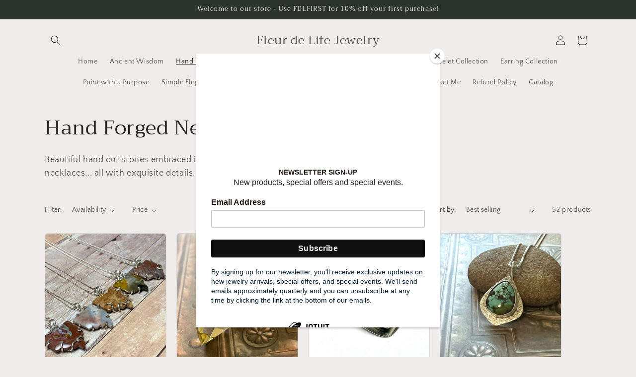

--- FILE ---
content_type: text/html; charset=utf-8
request_url: https://fleurdelifejewelry.com/collections/hand-forged-collection
body_size: 37498
content:
<!doctype html>
<html class="js" lang="en">
  <head>
    <meta name="google-site-verification" content="U8hPf73WjVkaChBzWG-Jjv8dhgOQeesPSpE9dcaZ1x0" />
    <meta charset="utf-8">
    <meta http-equiv="X-UA-Compatible" content="IE=edge">
    <meta name="viewport" content="width=device-width,initial-scale=1">
    <meta name="theme-color" content="">
    <link rel="canonical" href="https://fleurdelifejewelry.com/collections/hand-forged-collection"><link rel="preconnect" href="https://fonts.shopifycdn.com" crossorigin><title>
      Hand Forged Necklace Collection
 &ndash; Fleur de Life Jewelry</title>

    
      <meta name="description" content="Beautiful hand cut stones embraced in hand forged settings to create stunning necklaces... all with exquisite details.">
    

    

<meta property="og:site_name" content="Fleur de Life Jewelry">
<meta property="og:url" content="https://fleurdelifejewelry.com/collections/hand-forged-collection">
<meta property="og:title" content="Hand Forged Necklace Collection">
<meta property="og:type" content="website">
<meta property="og:description" content="Beautiful hand cut stones embraced in hand forged settings to create stunning necklaces... all with exquisite details."><meta property="og:image" content="http://fleurdelifejewelry.com/cdn/shop/collections/Sterling-Silver-Charoite-Stitchite-Necklace-A1.jpg?v=1755961934">
  <meta property="og:image:secure_url" content="https://fleurdelifejewelry.com/cdn/shop/collections/Sterling-Silver-Charoite-Stitchite-Necklace-A1.jpg?v=1755961934">
  <meta property="og:image:width" content="3024">
  <meta property="og:image:height" content="3024"><meta name="twitter:site" content="@https://x.com/fleurdelife"><meta name="twitter:card" content="summary_large_image">
<meta name="twitter:title" content="Hand Forged Necklace Collection">
<meta name="twitter:description" content="Beautiful hand cut stones embraced in hand forged settings to create stunning necklaces... all with exquisite details.">


    <script src="//fleurdelifejewelry.com/cdn/shop/t/5/assets/constants.js?v=132983761750457495441719416083" defer="defer"></script>
    <script src="//fleurdelifejewelry.com/cdn/shop/t/5/assets/pubsub.js?v=158357773527763999511719416083" defer="defer"></script>
    <script src="//fleurdelifejewelry.com/cdn/shop/t/5/assets/global.js?v=88558128918567037191719416083" defer="defer"></script><script src="//fleurdelifejewelry.com/cdn/shop/t/5/assets/animations.js?v=88693664871331136111719416082" defer="defer"></script><script>window.performance && window.performance.mark && window.performance.mark('shopify.content_for_header.start');</script><meta name="google-site-verification" content="U8hPf73WjVkaChBzWG-Jjv8dhgOQeesPSpE9dcaZ1x0">
<meta name="facebook-domain-verification" content="2b9evwd0hl872nxve02klk0ff8702w">
<meta id="shopify-digital-wallet" name="shopify-digital-wallet" content="/8576139319/digital_wallets/dialog">
<meta name="shopify-checkout-api-token" content="4161d89cf94adf360bf71661795f0468">
<meta id="in-context-paypal-metadata" data-shop-id="8576139319" data-venmo-supported="false" data-environment="production" data-locale="en_US" data-paypal-v4="true" data-currency="USD">
<link rel="alternate" type="application/atom+xml" title="Feed" href="/collections/hand-forged-collection.atom" />
<link rel="next" href="/collections/hand-forged-collection?page=2">
<link rel="alternate" type="application/json+oembed" href="https://fleurdelifejewelry.com/collections/hand-forged-collection.oembed">
<script async="async" src="/checkouts/internal/preloads.js?locale=en-US"></script>
<link rel="preconnect" href="https://shop.app" crossorigin="anonymous">
<script async="async" src="https://shop.app/checkouts/internal/preloads.js?locale=en-US&shop_id=8576139319" crossorigin="anonymous"></script>
<script id="apple-pay-shop-capabilities" type="application/json">{"shopId":8576139319,"countryCode":"US","currencyCode":"USD","merchantCapabilities":["supports3DS"],"merchantId":"gid:\/\/shopify\/Shop\/8576139319","merchantName":"Fleur de Life Jewelry","requiredBillingContactFields":["postalAddress","email"],"requiredShippingContactFields":["postalAddress","email"],"shippingType":"shipping","supportedNetworks":["visa","masterCard","amex","discover","elo","jcb"],"total":{"type":"pending","label":"Fleur de Life Jewelry","amount":"1.00"},"shopifyPaymentsEnabled":true,"supportsSubscriptions":true}</script>
<script id="shopify-features" type="application/json">{"accessToken":"4161d89cf94adf360bf71661795f0468","betas":["rich-media-storefront-analytics"],"domain":"fleurdelifejewelry.com","predictiveSearch":true,"shopId":8576139319,"locale":"en"}</script>
<script>var Shopify = Shopify || {};
Shopify.shop = "fleur-de-life-jewelry.myshopify.com";
Shopify.locale = "en";
Shopify.currency = {"active":"USD","rate":"1.0"};
Shopify.country = "US";
Shopify.theme = {"name":"Updated copy of Craft","id":129513521242,"schema_name":"Craft","schema_version":"15.0.0","theme_store_id":1368,"role":"main"};
Shopify.theme.handle = "null";
Shopify.theme.style = {"id":null,"handle":null};
Shopify.cdnHost = "fleurdelifejewelry.com/cdn";
Shopify.routes = Shopify.routes || {};
Shopify.routes.root = "/";</script>
<script type="module">!function(o){(o.Shopify=o.Shopify||{}).modules=!0}(window);</script>
<script>!function(o){function n(){var o=[];function n(){o.push(Array.prototype.slice.apply(arguments))}return n.q=o,n}var t=o.Shopify=o.Shopify||{};t.loadFeatures=n(),t.autoloadFeatures=n()}(window);</script>
<script>
  window.ShopifyPay = window.ShopifyPay || {};
  window.ShopifyPay.apiHost = "shop.app\/pay";
  window.ShopifyPay.redirectState = null;
</script>
<script id="shop-js-analytics" type="application/json">{"pageType":"collection"}</script>
<script defer="defer" async type="module" src="//fleurdelifejewelry.com/cdn/shopifycloud/shop-js/modules/v2/client.init-shop-cart-sync_WVOgQShq.en.esm.js"></script>
<script defer="defer" async type="module" src="//fleurdelifejewelry.com/cdn/shopifycloud/shop-js/modules/v2/chunk.common_C_13GLB1.esm.js"></script>
<script defer="defer" async type="module" src="//fleurdelifejewelry.com/cdn/shopifycloud/shop-js/modules/v2/chunk.modal_CLfMGd0m.esm.js"></script>
<script type="module">
  await import("//fleurdelifejewelry.com/cdn/shopifycloud/shop-js/modules/v2/client.init-shop-cart-sync_WVOgQShq.en.esm.js");
await import("//fleurdelifejewelry.com/cdn/shopifycloud/shop-js/modules/v2/chunk.common_C_13GLB1.esm.js");
await import("//fleurdelifejewelry.com/cdn/shopifycloud/shop-js/modules/v2/chunk.modal_CLfMGd0m.esm.js");

  window.Shopify.SignInWithShop?.initShopCartSync?.({"fedCMEnabled":true,"windoidEnabled":true});

</script>
<script>
  window.Shopify = window.Shopify || {};
  if (!window.Shopify.featureAssets) window.Shopify.featureAssets = {};
  window.Shopify.featureAssets['shop-js'] = {"shop-cart-sync":["modules/v2/client.shop-cart-sync_DuR37GeY.en.esm.js","modules/v2/chunk.common_C_13GLB1.esm.js","modules/v2/chunk.modal_CLfMGd0m.esm.js"],"init-fed-cm":["modules/v2/client.init-fed-cm_BucUoe6W.en.esm.js","modules/v2/chunk.common_C_13GLB1.esm.js","modules/v2/chunk.modal_CLfMGd0m.esm.js"],"shop-toast-manager":["modules/v2/client.shop-toast-manager_B0JfrpKj.en.esm.js","modules/v2/chunk.common_C_13GLB1.esm.js","modules/v2/chunk.modal_CLfMGd0m.esm.js"],"init-shop-cart-sync":["modules/v2/client.init-shop-cart-sync_WVOgQShq.en.esm.js","modules/v2/chunk.common_C_13GLB1.esm.js","modules/v2/chunk.modal_CLfMGd0m.esm.js"],"shop-button":["modules/v2/client.shop-button_B_U3bv27.en.esm.js","modules/v2/chunk.common_C_13GLB1.esm.js","modules/v2/chunk.modal_CLfMGd0m.esm.js"],"init-windoid":["modules/v2/client.init-windoid_DuP9q_di.en.esm.js","modules/v2/chunk.common_C_13GLB1.esm.js","modules/v2/chunk.modal_CLfMGd0m.esm.js"],"shop-cash-offers":["modules/v2/client.shop-cash-offers_BmULhtno.en.esm.js","modules/v2/chunk.common_C_13GLB1.esm.js","modules/v2/chunk.modal_CLfMGd0m.esm.js"],"pay-button":["modules/v2/client.pay-button_CrPSEbOK.en.esm.js","modules/v2/chunk.common_C_13GLB1.esm.js","modules/v2/chunk.modal_CLfMGd0m.esm.js"],"init-customer-accounts":["modules/v2/client.init-customer-accounts_jNk9cPYQ.en.esm.js","modules/v2/client.shop-login-button_DJ5ldayH.en.esm.js","modules/v2/chunk.common_C_13GLB1.esm.js","modules/v2/chunk.modal_CLfMGd0m.esm.js"],"avatar":["modules/v2/client.avatar_BTnouDA3.en.esm.js"],"checkout-modal":["modules/v2/client.checkout-modal_pBPyh9w8.en.esm.js","modules/v2/chunk.common_C_13GLB1.esm.js","modules/v2/chunk.modal_CLfMGd0m.esm.js"],"init-shop-for-new-customer-accounts":["modules/v2/client.init-shop-for-new-customer-accounts_BUoCy7a5.en.esm.js","modules/v2/client.shop-login-button_DJ5ldayH.en.esm.js","modules/v2/chunk.common_C_13GLB1.esm.js","modules/v2/chunk.modal_CLfMGd0m.esm.js"],"init-customer-accounts-sign-up":["modules/v2/client.init-customer-accounts-sign-up_CnczCz9H.en.esm.js","modules/v2/client.shop-login-button_DJ5ldayH.en.esm.js","modules/v2/chunk.common_C_13GLB1.esm.js","modules/v2/chunk.modal_CLfMGd0m.esm.js"],"init-shop-email-lookup-coordinator":["modules/v2/client.init-shop-email-lookup-coordinator_CzjY5t9o.en.esm.js","modules/v2/chunk.common_C_13GLB1.esm.js","modules/v2/chunk.modal_CLfMGd0m.esm.js"],"shop-follow-button":["modules/v2/client.shop-follow-button_CsYC63q7.en.esm.js","modules/v2/chunk.common_C_13GLB1.esm.js","modules/v2/chunk.modal_CLfMGd0m.esm.js"],"shop-login-button":["modules/v2/client.shop-login-button_DJ5ldayH.en.esm.js","modules/v2/chunk.common_C_13GLB1.esm.js","modules/v2/chunk.modal_CLfMGd0m.esm.js"],"shop-login":["modules/v2/client.shop-login_B9ccPdmx.en.esm.js","modules/v2/chunk.common_C_13GLB1.esm.js","modules/v2/chunk.modal_CLfMGd0m.esm.js"],"lead-capture":["modules/v2/client.lead-capture_D0K_KgYb.en.esm.js","modules/v2/chunk.common_C_13GLB1.esm.js","modules/v2/chunk.modal_CLfMGd0m.esm.js"],"payment-terms":["modules/v2/client.payment-terms_BWmiNN46.en.esm.js","modules/v2/chunk.common_C_13GLB1.esm.js","modules/v2/chunk.modal_CLfMGd0m.esm.js"]};
</script>
<script>(function() {
  var isLoaded = false;
  function asyncLoad() {
    if (isLoaded) return;
    isLoaded = true;
    var urls = ["https:\/\/chimpstatic.com\/mcjs-connected\/js\/users\/c6c4792e6ba63362ddd21c8f8\/15789e9b96b8ee64e59f3de97.js?shop=fleur-de-life-jewelry.myshopify.com"];
    for (var i = 0; i < urls.length; i++) {
      var s = document.createElement('script');
      s.type = 'text/javascript';
      s.async = true;
      s.src = urls[i];
      var x = document.getElementsByTagName('script')[0];
      x.parentNode.insertBefore(s, x);
    }
  };
  if(window.attachEvent) {
    window.attachEvent('onload', asyncLoad);
  } else {
    window.addEventListener('load', asyncLoad, false);
  }
})();</script>
<script id="__st">var __st={"a":8576139319,"offset":-18000,"reqid":"2f0e7f2e-b832-47de-8bcd-fdfb8cf8eff1-1769644531","pageurl":"fleurdelifejewelry.com\/collections\/hand-forged-collection","u":"69647e3e1330","p":"collection","rtyp":"collection","rid":165780947062};</script>
<script>window.ShopifyPaypalV4VisibilityTracking = true;</script>
<script id="captcha-bootstrap">!function(){'use strict';const t='contact',e='account',n='new_comment',o=[[t,t],['blogs',n],['comments',n],[t,'customer']],c=[[e,'customer_login'],[e,'guest_login'],[e,'recover_customer_password'],[e,'create_customer']],r=t=>t.map((([t,e])=>`form[action*='/${t}']:not([data-nocaptcha='true']) input[name='form_type'][value='${e}']`)).join(','),a=t=>()=>t?[...document.querySelectorAll(t)].map((t=>t.form)):[];function s(){const t=[...o],e=r(t);return a(e)}const i='password',u='form_key',d=['recaptcha-v3-token','g-recaptcha-response','h-captcha-response',i],f=()=>{try{return window.sessionStorage}catch{return}},m='__shopify_v',_=t=>t.elements[u];function p(t,e,n=!1){try{const o=window.sessionStorage,c=JSON.parse(o.getItem(e)),{data:r}=function(t){const{data:e,action:n}=t;return t[m]||n?{data:e,action:n}:{data:t,action:n}}(c);for(const[e,n]of Object.entries(r))t.elements[e]&&(t.elements[e].value=n);n&&o.removeItem(e)}catch(o){console.error('form repopulation failed',{error:o})}}const l='form_type',E='cptcha';function T(t){t.dataset[E]=!0}const w=window,h=w.document,L='Shopify',v='ce_forms',y='captcha';let A=!1;((t,e)=>{const n=(g='f06e6c50-85a8-45c8-87d0-21a2b65856fe',I='https://cdn.shopify.com/shopifycloud/storefront-forms-hcaptcha/ce_storefront_forms_captcha_hcaptcha.v1.5.2.iife.js',D={infoText:'Protected by hCaptcha',privacyText:'Privacy',termsText:'Terms'},(t,e,n)=>{const o=w[L][v],c=o.bindForm;if(c)return c(t,g,e,D).then(n);var r;o.q.push([[t,g,e,D],n]),r=I,A||(h.body.append(Object.assign(h.createElement('script'),{id:'captcha-provider',async:!0,src:r})),A=!0)});var g,I,D;w[L]=w[L]||{},w[L][v]=w[L][v]||{},w[L][v].q=[],w[L][y]=w[L][y]||{},w[L][y].protect=function(t,e){n(t,void 0,e),T(t)},Object.freeze(w[L][y]),function(t,e,n,w,h,L){const[v,y,A,g]=function(t,e,n){const i=e?o:[],u=t?c:[],d=[...i,...u],f=r(d),m=r(i),_=r(d.filter((([t,e])=>n.includes(e))));return[a(f),a(m),a(_),s()]}(w,h,L),I=t=>{const e=t.target;return e instanceof HTMLFormElement?e:e&&e.form},D=t=>v().includes(t);t.addEventListener('submit',(t=>{const e=I(t);if(!e)return;const n=D(e)&&!e.dataset.hcaptchaBound&&!e.dataset.recaptchaBound,o=_(e),c=g().includes(e)&&(!o||!o.value);(n||c)&&t.preventDefault(),c&&!n&&(function(t){try{if(!f())return;!function(t){const e=f();if(!e)return;const n=_(t);if(!n)return;const o=n.value;o&&e.removeItem(o)}(t);const e=Array.from(Array(32),(()=>Math.random().toString(36)[2])).join('');!function(t,e){_(t)||t.append(Object.assign(document.createElement('input'),{type:'hidden',name:u})),t.elements[u].value=e}(t,e),function(t,e){const n=f();if(!n)return;const o=[...t.querySelectorAll(`input[type='${i}']`)].map((({name:t})=>t)),c=[...d,...o],r={};for(const[a,s]of new FormData(t).entries())c.includes(a)||(r[a]=s);n.setItem(e,JSON.stringify({[m]:1,action:t.action,data:r}))}(t,e)}catch(e){console.error('failed to persist form',e)}}(e),e.submit())}));const S=(t,e)=>{t&&!t.dataset[E]&&(n(t,e.some((e=>e===t))),T(t))};for(const o of['focusin','change'])t.addEventListener(o,(t=>{const e=I(t);D(e)&&S(e,y())}));const B=e.get('form_key'),M=e.get(l),P=B&&M;t.addEventListener('DOMContentLoaded',(()=>{const t=y();if(P)for(const e of t)e.elements[l].value===M&&p(e,B);[...new Set([...A(),...v().filter((t=>'true'===t.dataset.shopifyCaptcha))])].forEach((e=>S(e,t)))}))}(h,new URLSearchParams(w.location.search),n,t,e,['guest_login'])})(!0,!0)}();</script>
<script integrity="sha256-4kQ18oKyAcykRKYeNunJcIwy7WH5gtpwJnB7kiuLZ1E=" data-source-attribution="shopify.loadfeatures" defer="defer" src="//fleurdelifejewelry.com/cdn/shopifycloud/storefront/assets/storefront/load_feature-a0a9edcb.js" crossorigin="anonymous"></script>
<script crossorigin="anonymous" defer="defer" src="//fleurdelifejewelry.com/cdn/shopifycloud/storefront/assets/shopify_pay/storefront-65b4c6d7.js?v=20250812"></script>
<script data-source-attribution="shopify.dynamic_checkout.dynamic.init">var Shopify=Shopify||{};Shopify.PaymentButton=Shopify.PaymentButton||{isStorefrontPortableWallets:!0,init:function(){window.Shopify.PaymentButton.init=function(){};var t=document.createElement("script");t.src="https://fleurdelifejewelry.com/cdn/shopifycloud/portable-wallets/latest/portable-wallets.en.js",t.type="module",document.head.appendChild(t)}};
</script>
<script data-source-attribution="shopify.dynamic_checkout.buyer_consent">
  function portableWalletsHideBuyerConsent(e){var t=document.getElementById("shopify-buyer-consent"),n=document.getElementById("shopify-subscription-policy-button");t&&n&&(t.classList.add("hidden"),t.setAttribute("aria-hidden","true"),n.removeEventListener("click",e))}function portableWalletsShowBuyerConsent(e){var t=document.getElementById("shopify-buyer-consent"),n=document.getElementById("shopify-subscription-policy-button");t&&n&&(t.classList.remove("hidden"),t.removeAttribute("aria-hidden"),n.addEventListener("click",e))}window.Shopify?.PaymentButton&&(window.Shopify.PaymentButton.hideBuyerConsent=portableWalletsHideBuyerConsent,window.Shopify.PaymentButton.showBuyerConsent=portableWalletsShowBuyerConsent);
</script>
<script data-source-attribution="shopify.dynamic_checkout.cart.bootstrap">document.addEventListener("DOMContentLoaded",(function(){function t(){return document.querySelector("shopify-accelerated-checkout-cart, shopify-accelerated-checkout")}if(t())Shopify.PaymentButton.init();else{new MutationObserver((function(e,n){t()&&(Shopify.PaymentButton.init(),n.disconnect())})).observe(document.body,{childList:!0,subtree:!0})}}));
</script>
<script id='scb4127' type='text/javascript' async='' src='https://fleurdelifejewelry.com/cdn/shopifycloud/privacy-banner/storefront-banner.js'></script><link id="shopify-accelerated-checkout-styles" rel="stylesheet" media="screen" href="https://fleurdelifejewelry.com/cdn/shopifycloud/portable-wallets/latest/accelerated-checkout-backwards-compat.css" crossorigin="anonymous">
<style id="shopify-accelerated-checkout-cart">
        #shopify-buyer-consent {
  margin-top: 1em;
  display: inline-block;
  width: 100%;
}

#shopify-buyer-consent.hidden {
  display: none;
}

#shopify-subscription-policy-button {
  background: none;
  border: none;
  padding: 0;
  text-decoration: underline;
  font-size: inherit;
  cursor: pointer;
}

#shopify-subscription-policy-button::before {
  box-shadow: none;
}

      </style>
<script id="sections-script" data-sections="header" defer="defer" src="//fleurdelifejewelry.com/cdn/shop/t/5/compiled_assets/scripts.js?v=1156"></script>
<script>window.performance && window.performance.mark && window.performance.mark('shopify.content_for_header.end');</script>


    <style data-shopify>
      @font-face {
  font-family: "Quattrocento Sans";
  font-weight: 400;
  font-style: normal;
  font-display: swap;
  src: url("//fleurdelifejewelry.com/cdn/fonts/quattrocento_sans/quattrocentosans_n4.ce5e9bf514e68f53bdd875976847cf755c702eaa.woff2") format("woff2"),
       url("//fleurdelifejewelry.com/cdn/fonts/quattrocento_sans/quattrocentosans_n4.44bbfb57d228eb8bb083d1f98e7d96e16137abce.woff") format("woff");
}

      @font-face {
  font-family: "Quattrocento Sans";
  font-weight: 700;
  font-style: normal;
  font-display: swap;
  src: url("//fleurdelifejewelry.com/cdn/fonts/quattrocento_sans/quattrocentosans_n7.bdda9092621b2e3b4284b12e8f0c092969b176c1.woff2") format("woff2"),
       url("//fleurdelifejewelry.com/cdn/fonts/quattrocento_sans/quattrocentosans_n7.3f8ab2a91343269966c4aa4831bcd588e7ce07b9.woff") format("woff");
}

      @font-face {
  font-family: "Quattrocento Sans";
  font-weight: 400;
  font-style: italic;
  font-display: swap;
  src: url("//fleurdelifejewelry.com/cdn/fonts/quattrocento_sans/quattrocentosans_i4.4f70b1e78f59fa1468e3436ab863ff0bf71e71bb.woff2") format("woff2"),
       url("//fleurdelifejewelry.com/cdn/fonts/quattrocento_sans/quattrocentosans_i4.b695efef5d957af404945574b7239740f79b899f.woff") format("woff");
}

      @font-face {
  font-family: "Quattrocento Sans";
  font-weight: 700;
  font-style: italic;
  font-display: swap;
  src: url("//fleurdelifejewelry.com/cdn/fonts/quattrocento_sans/quattrocentosans_i7.49d754c8032546c24062cf385f8660abbb11ef1e.woff2") format("woff2"),
       url("//fleurdelifejewelry.com/cdn/fonts/quattrocento_sans/quattrocentosans_i7.567b0b818999022d5a9ccb99542d8ff8cdb497df.woff") format("woff");
}

      @font-face {
  font-family: Trirong;
  font-weight: 400;
  font-style: normal;
  font-display: swap;
  src: url("//fleurdelifejewelry.com/cdn/fonts/trirong/trirong_n4.46b40419aaa69bf77077c3108d75dad5a0318d4b.woff2") format("woff2"),
       url("//fleurdelifejewelry.com/cdn/fonts/trirong/trirong_n4.97753898e63cd7e164ad614681eba2c7fe577190.woff") format("woff");
}


      
        :root,
        .color-scheme-1 {
          --color-background: 239,236,236;
        
          --gradient-background: #efecec;
        

        

        --color-foreground: 37,37,37;
        --color-background-contrast: 181,167,167;
        --color-shadow: 37,37,37;
        --color-button: 44,51,47;
        --color-button-text: 255,255,255;
        --color-secondary-button: 239,236,236;
        --color-secondary-button-text: 80,86,85;
        --color-link: 80,86,85;
        --color-badge-foreground: 37,37,37;
        --color-badge-background: 239,236,236;
        --color-badge-border: 37,37,37;
        --payment-terms-background-color: rgb(239 236 236);
      }
      
        
        .color-scheme-2 {
          --color-background: 255,255,255;
        
          --gradient-background: #ffffff;
        

        

        --color-foreground: 37,37,37;
        --color-background-contrast: 191,191,191;
        --color-shadow: 37,37,37;
        --color-button: 37,37,37;
        --color-button-text: 255,255,255;
        --color-secondary-button: 255,255,255;
        --color-secondary-button-text: 37,37,37;
        --color-link: 37,37,37;
        --color-badge-foreground: 37,37,37;
        --color-badge-background: 255,255,255;
        --color-badge-border: 37,37,37;
        --payment-terms-background-color: rgb(255 255 255);
      }
      
        
        .color-scheme-3 {
          --color-background: 113,106,86;
        
          --gradient-background: #716a56;
        

        

        --color-foreground: 239,236,236;
        --color-background-contrast: 41,38,31;
        --color-shadow: 37,37,37;
        --color-button: 239,236,236;
        --color-button-text: 113,106,86;
        --color-secondary-button: 113,106,86;
        --color-secondary-button-text: 239,236,236;
        --color-link: 239,236,236;
        --color-badge-foreground: 239,236,236;
        --color-badge-background: 113,106,86;
        --color-badge-border: 239,236,236;
        --payment-terms-background-color: rgb(113 106 86);
      }
      
        
        .color-scheme-4 {
          --color-background: 44,51,47;
        
          --gradient-background: #2c332f;
        

        

        --color-foreground: 239,236,236;
        --color-background-contrast: 56,65,60;
        --color-shadow: 37,37,37;
        --color-button: 239,236,236;
        --color-button-text: 44,51,47;
        --color-secondary-button: 44,51,47;
        --color-secondary-button-text: 239,236,236;
        --color-link: 239,236,236;
        --color-badge-foreground: 239,236,236;
        --color-badge-background: 44,51,47;
        --color-badge-border: 239,236,236;
        --payment-terms-background-color: rgb(44 51 47);
      }
      
        
        .color-scheme-5 {
          --color-background: 63,81,71;
        
          --gradient-background: #3f5147;
        

        

        --color-foreground: 239,236,236;
        --color-background-contrast: 7,9,8;
        --color-shadow: 37,37,37;
        --color-button: 239,236,236;
        --color-button-text: 63,81,71;
        --color-secondary-button: 63,81,71;
        --color-secondary-button-text: 239,236,236;
        --color-link: 239,236,236;
        --color-badge-foreground: 239,236,236;
        --color-badge-background: 63,81,71;
        --color-badge-border: 239,236,236;
        --payment-terms-background-color: rgb(63 81 71);
      }
      

      body, .color-scheme-1, .color-scheme-2, .color-scheme-3, .color-scheme-4, .color-scheme-5 {
        color: rgba(var(--color-foreground), 0.75);
        background-color: rgb(var(--color-background));
      }

      :root {
        --font-body-family: "Quattrocento Sans", sans-serif;
        --font-body-style: normal;
        --font-body-weight: 400;
        --font-body-weight-bold: 700;

        --font-heading-family: Trirong, serif;
        --font-heading-style: normal;
        --font-heading-weight: 400;

        --font-body-scale: 1.0;
        --font-heading-scale: 1.0;

        --media-padding: px;
        --media-border-opacity: 0.1;
        --media-border-width: 0px;
        --media-radius: 6px;
        --media-shadow-opacity: 0.0;
        --media-shadow-horizontal-offset: 0px;
        --media-shadow-vertical-offset: 4px;
        --media-shadow-blur-radius: 5px;
        --media-shadow-visible: 0;

        --page-width: 120rem;
        --page-width-margin: 0rem;

        --product-card-image-padding: 0.0rem;
        --product-card-corner-radius: 0.6rem;
        --product-card-text-alignment: left;
        --product-card-border-width: 0.1rem;
        --product-card-border-opacity: 0.1;
        --product-card-shadow-opacity: 0.0;
        --product-card-shadow-visible: 0;
        --product-card-shadow-horizontal-offset: 0.0rem;
        --product-card-shadow-vertical-offset: 0.4rem;
        --product-card-shadow-blur-radius: 0.5rem;

        --collection-card-image-padding: 0.0rem;
        --collection-card-corner-radius: 0.6rem;
        --collection-card-text-alignment: left;
        --collection-card-border-width: 0.1rem;
        --collection-card-border-opacity: 0.1;
        --collection-card-shadow-opacity: 0.0;
        --collection-card-shadow-visible: 0;
        --collection-card-shadow-horizontal-offset: 0.0rem;
        --collection-card-shadow-vertical-offset: 0.4rem;
        --collection-card-shadow-blur-radius: 0.5rem;

        --blog-card-image-padding: 0.0rem;
        --blog-card-corner-radius: 0.6rem;
        --blog-card-text-alignment: left;
        --blog-card-border-width: 0.1rem;
        --blog-card-border-opacity: 0.1;
        --blog-card-shadow-opacity: 0.0;
        --blog-card-shadow-visible: 0;
        --blog-card-shadow-horizontal-offset: 0.0rem;
        --blog-card-shadow-vertical-offset: 0.4rem;
        --blog-card-shadow-blur-radius: 0.5rem;

        --badge-corner-radius: 0.6rem;

        --popup-border-width: 1px;
        --popup-border-opacity: 0.5;
        --popup-corner-radius: 6px;
        --popup-shadow-opacity: 0.0;
        --popup-shadow-horizontal-offset: 0px;
        --popup-shadow-vertical-offset: 4px;
        --popup-shadow-blur-radius: 5px;

        --drawer-border-width: 1px;
        --drawer-border-opacity: 0.1;
        --drawer-shadow-opacity: 0.0;
        --drawer-shadow-horizontal-offset: 0px;
        --drawer-shadow-vertical-offset: 4px;
        --drawer-shadow-blur-radius: 5px;

        --spacing-sections-desktop: 0px;
        --spacing-sections-mobile: 0px;

        --grid-desktop-vertical-spacing: 20px;
        --grid-desktop-horizontal-spacing: 20px;
        --grid-mobile-vertical-spacing: 10px;
        --grid-mobile-horizontal-spacing: 10px;

        --text-boxes-border-opacity: 0.1;
        --text-boxes-border-width: 0px;
        --text-boxes-radius: 6px;
        --text-boxes-shadow-opacity: 0.0;
        --text-boxes-shadow-visible: 0;
        --text-boxes-shadow-horizontal-offset: 0px;
        --text-boxes-shadow-vertical-offset: 4px;
        --text-boxes-shadow-blur-radius: 5px;

        --buttons-radius: 6px;
        --buttons-radius-outset: 7px;
        --buttons-border-width: 1px;
        --buttons-border-opacity: 1.0;
        --buttons-shadow-opacity: 0.0;
        --buttons-shadow-visible: 0;
        --buttons-shadow-horizontal-offset: 0px;
        --buttons-shadow-vertical-offset: 4px;
        --buttons-shadow-blur-radius: 5px;
        --buttons-border-offset: 0.3px;

        --inputs-radius: 6px;
        --inputs-border-width: 1px;
        --inputs-border-opacity: 0.55;
        --inputs-shadow-opacity: 0.0;
        --inputs-shadow-horizontal-offset: 0px;
        --inputs-margin-offset: 0px;
        --inputs-shadow-vertical-offset: 4px;
        --inputs-shadow-blur-radius: 5px;
        --inputs-radius-outset: 7px;

        --variant-pills-radius: 40px;
        --variant-pills-border-width: 1px;
        --variant-pills-border-opacity: 0.55;
        --variant-pills-shadow-opacity: 0.0;
        --variant-pills-shadow-horizontal-offset: 0px;
        --variant-pills-shadow-vertical-offset: 4px;
        --variant-pills-shadow-blur-radius: 5px;
      }

      *,
      *::before,
      *::after {
        box-sizing: inherit;
      }

      html {
        box-sizing: border-box;
        font-size: calc(var(--font-body-scale) * 62.5%);
        height: 100%;
      }

      body {
        display: grid;
        grid-template-rows: auto auto 1fr auto;
        grid-template-columns: 100%;
        min-height: 100%;
        margin: 0;
        font-size: 1.5rem;
        letter-spacing: 0.06rem;
        line-height: calc(1 + 0.8 / var(--font-body-scale));
        font-family: var(--font-body-family);
        font-style: var(--font-body-style);
        font-weight: var(--font-body-weight);
      }

      @media screen and (min-width: 750px) {
        body {
          font-size: 1.6rem;
        }
      }
    </style>

    <link href="//fleurdelifejewelry.com/cdn/shop/t/5/assets/base.css?v=144968985024194912401719416082" rel="stylesheet" type="text/css" media="all" />

      <link rel="preload" as="font" href="//fleurdelifejewelry.com/cdn/fonts/quattrocento_sans/quattrocentosans_n4.ce5e9bf514e68f53bdd875976847cf755c702eaa.woff2" type="font/woff2" crossorigin>
      

      <link rel="preload" as="font" href="//fleurdelifejewelry.com/cdn/fonts/trirong/trirong_n4.46b40419aaa69bf77077c3108d75dad5a0318d4b.woff2" type="font/woff2" crossorigin>
      
<link
        rel="stylesheet"
        href="//fleurdelifejewelry.com/cdn/shop/t/5/assets/component-predictive-search.css?v=118923337488134913561719416083"
        media="print"
        onload="this.media='all'"
      ><script>
      if (Shopify.designMode) {
        document.documentElement.classList.add('shopify-design-mode');
      }
    </script>
  <!-- BEGIN app block: shopify://apps/sitemap-noindex-pro-seo/blocks/app-embed/4d815e2c-5af0-46ba-8301-d0f9cf660031 -->
<!-- END app block --><link href="https://monorail-edge.shopifysvc.com" rel="dns-prefetch">
<script>(function(){if ("sendBeacon" in navigator && "performance" in window) {try {var session_token_from_headers = performance.getEntriesByType('navigation')[0].serverTiming.find(x => x.name == '_s').description;} catch {var session_token_from_headers = undefined;}var session_cookie_matches = document.cookie.match(/_shopify_s=([^;]*)/);var session_token_from_cookie = session_cookie_matches && session_cookie_matches.length === 2 ? session_cookie_matches[1] : "";var session_token = session_token_from_headers || session_token_from_cookie || "";function handle_abandonment_event(e) {var entries = performance.getEntries().filter(function(entry) {return /monorail-edge.shopifysvc.com/.test(entry.name);});if (!window.abandonment_tracked && entries.length === 0) {window.abandonment_tracked = true;var currentMs = Date.now();var navigation_start = performance.timing.navigationStart;var payload = {shop_id: 8576139319,url: window.location.href,navigation_start,duration: currentMs - navigation_start,session_token,page_type: "collection"};window.navigator.sendBeacon("https://monorail-edge.shopifysvc.com/v1/produce", JSON.stringify({schema_id: "online_store_buyer_site_abandonment/1.1",payload: payload,metadata: {event_created_at_ms: currentMs,event_sent_at_ms: currentMs}}));}}window.addEventListener('pagehide', handle_abandonment_event);}}());</script>
<script id="web-pixels-manager-setup">(function e(e,d,r,n,o){if(void 0===o&&(o={}),!Boolean(null===(a=null===(i=window.Shopify)||void 0===i?void 0:i.analytics)||void 0===a?void 0:a.replayQueue)){var i,a;window.Shopify=window.Shopify||{};var t=window.Shopify;t.analytics=t.analytics||{};var s=t.analytics;s.replayQueue=[],s.publish=function(e,d,r){return s.replayQueue.push([e,d,r]),!0};try{self.performance.mark("wpm:start")}catch(e){}var l=function(){var e={modern:/Edge?\/(1{2}[4-9]|1[2-9]\d|[2-9]\d{2}|\d{4,})\.\d+(\.\d+|)|Firefox\/(1{2}[4-9]|1[2-9]\d|[2-9]\d{2}|\d{4,})\.\d+(\.\d+|)|Chrom(ium|e)\/(9{2}|\d{3,})\.\d+(\.\d+|)|(Maci|X1{2}).+ Version\/(15\.\d+|(1[6-9]|[2-9]\d|\d{3,})\.\d+)([,.]\d+|)( \(\w+\)|)( Mobile\/\w+|) Safari\/|Chrome.+OPR\/(9{2}|\d{3,})\.\d+\.\d+|(CPU[ +]OS|iPhone[ +]OS|CPU[ +]iPhone|CPU IPhone OS|CPU iPad OS)[ +]+(15[._]\d+|(1[6-9]|[2-9]\d|\d{3,})[._]\d+)([._]\d+|)|Android:?[ /-](13[3-9]|1[4-9]\d|[2-9]\d{2}|\d{4,})(\.\d+|)(\.\d+|)|Android.+Firefox\/(13[5-9]|1[4-9]\d|[2-9]\d{2}|\d{4,})\.\d+(\.\d+|)|Android.+Chrom(ium|e)\/(13[3-9]|1[4-9]\d|[2-9]\d{2}|\d{4,})\.\d+(\.\d+|)|SamsungBrowser\/([2-9]\d|\d{3,})\.\d+/,legacy:/Edge?\/(1[6-9]|[2-9]\d|\d{3,})\.\d+(\.\d+|)|Firefox\/(5[4-9]|[6-9]\d|\d{3,})\.\d+(\.\d+|)|Chrom(ium|e)\/(5[1-9]|[6-9]\d|\d{3,})\.\d+(\.\d+|)([\d.]+$|.*Safari\/(?![\d.]+ Edge\/[\d.]+$))|(Maci|X1{2}).+ Version\/(10\.\d+|(1[1-9]|[2-9]\d|\d{3,})\.\d+)([,.]\d+|)( \(\w+\)|)( Mobile\/\w+|) Safari\/|Chrome.+OPR\/(3[89]|[4-9]\d|\d{3,})\.\d+\.\d+|(CPU[ +]OS|iPhone[ +]OS|CPU[ +]iPhone|CPU IPhone OS|CPU iPad OS)[ +]+(10[._]\d+|(1[1-9]|[2-9]\d|\d{3,})[._]\d+)([._]\d+|)|Android:?[ /-](13[3-9]|1[4-9]\d|[2-9]\d{2}|\d{4,})(\.\d+|)(\.\d+|)|Mobile Safari.+OPR\/([89]\d|\d{3,})\.\d+\.\d+|Android.+Firefox\/(13[5-9]|1[4-9]\d|[2-9]\d{2}|\d{4,})\.\d+(\.\d+|)|Android.+Chrom(ium|e)\/(13[3-9]|1[4-9]\d|[2-9]\d{2}|\d{4,})\.\d+(\.\d+|)|Android.+(UC? ?Browser|UCWEB|U3)[ /]?(15\.([5-9]|\d{2,})|(1[6-9]|[2-9]\d|\d{3,})\.\d+)\.\d+|SamsungBrowser\/(5\.\d+|([6-9]|\d{2,})\.\d+)|Android.+MQ{2}Browser\/(14(\.(9|\d{2,})|)|(1[5-9]|[2-9]\d|\d{3,})(\.\d+|))(\.\d+|)|K[Aa][Ii]OS\/(3\.\d+|([4-9]|\d{2,})\.\d+)(\.\d+|)/},d=e.modern,r=e.legacy,n=navigator.userAgent;return n.match(d)?"modern":n.match(r)?"legacy":"unknown"}(),u="modern"===l?"modern":"legacy",c=(null!=n?n:{modern:"",legacy:""})[u],f=function(e){return[e.baseUrl,"/wpm","/b",e.hashVersion,"modern"===e.buildTarget?"m":"l",".js"].join("")}({baseUrl:d,hashVersion:r,buildTarget:u}),m=function(e){var d=e.version,r=e.bundleTarget,n=e.surface,o=e.pageUrl,i=e.monorailEndpoint;return{emit:function(e){var a=e.status,t=e.errorMsg,s=(new Date).getTime(),l=JSON.stringify({metadata:{event_sent_at_ms:s},events:[{schema_id:"web_pixels_manager_load/3.1",payload:{version:d,bundle_target:r,page_url:o,status:a,surface:n,error_msg:t},metadata:{event_created_at_ms:s}}]});if(!i)return console&&console.warn&&console.warn("[Web Pixels Manager] No Monorail endpoint provided, skipping logging."),!1;try{return self.navigator.sendBeacon.bind(self.navigator)(i,l)}catch(e){}var u=new XMLHttpRequest;try{return u.open("POST",i,!0),u.setRequestHeader("Content-Type","text/plain"),u.send(l),!0}catch(e){return console&&console.warn&&console.warn("[Web Pixels Manager] Got an unhandled error while logging to Monorail."),!1}}}}({version:r,bundleTarget:l,surface:e.surface,pageUrl:self.location.href,monorailEndpoint:e.monorailEndpoint});try{o.browserTarget=l,function(e){var d=e.src,r=e.async,n=void 0===r||r,o=e.onload,i=e.onerror,a=e.sri,t=e.scriptDataAttributes,s=void 0===t?{}:t,l=document.createElement("script"),u=document.querySelector("head"),c=document.querySelector("body");if(l.async=n,l.src=d,a&&(l.integrity=a,l.crossOrigin="anonymous"),s)for(var f in s)if(Object.prototype.hasOwnProperty.call(s,f))try{l.dataset[f]=s[f]}catch(e){}if(o&&l.addEventListener("load",o),i&&l.addEventListener("error",i),u)u.appendChild(l);else{if(!c)throw new Error("Did not find a head or body element to append the script");c.appendChild(l)}}({src:f,async:!0,onload:function(){if(!function(){var e,d;return Boolean(null===(d=null===(e=window.Shopify)||void 0===e?void 0:e.analytics)||void 0===d?void 0:d.initialized)}()){var d=window.webPixelsManager.init(e)||void 0;if(d){var r=window.Shopify.analytics;r.replayQueue.forEach((function(e){var r=e[0],n=e[1],o=e[2];d.publishCustomEvent(r,n,o)})),r.replayQueue=[],r.publish=d.publishCustomEvent,r.visitor=d.visitor,r.initialized=!0}}},onerror:function(){return m.emit({status:"failed",errorMsg:"".concat(f," has failed to load")})},sri:function(e){var d=/^sha384-[A-Za-z0-9+/=]+$/;return"string"==typeof e&&d.test(e)}(c)?c:"",scriptDataAttributes:o}),m.emit({status:"loading"})}catch(e){m.emit({status:"failed",errorMsg:(null==e?void 0:e.message)||"Unknown error"})}}})({shopId: 8576139319,storefrontBaseUrl: "https://fleurdelifejewelry.com",extensionsBaseUrl: "https://extensions.shopifycdn.com/cdn/shopifycloud/web-pixels-manager",monorailEndpoint: "https://monorail-edge.shopifysvc.com/unstable/produce_batch",surface: "storefront-renderer",enabledBetaFlags: ["2dca8a86"],webPixelsConfigList: [{"id":"366542938","configuration":"{\"tagID\":\"2612777291428\"}","eventPayloadVersion":"v1","runtimeContext":"STRICT","scriptVersion":"18031546ee651571ed29edbe71a3550b","type":"APP","apiClientId":3009811,"privacyPurposes":["ANALYTICS","MARKETING","SALE_OF_DATA"],"dataSharingAdjustments":{"protectedCustomerApprovalScopes":["read_customer_address","read_customer_email","read_customer_name","read_customer_personal_data","read_customer_phone"]}},{"id":"303300698","configuration":"{\"config\":\"{\\\"pixel_id\\\":\\\"G-HQC80V537G\\\",\\\"target_country\\\":\\\"US\\\",\\\"gtag_events\\\":[{\\\"type\\\":\\\"begin_checkout\\\",\\\"action_label\\\":\\\"G-HQC80V537G\\\"},{\\\"type\\\":\\\"search\\\",\\\"action_label\\\":\\\"G-HQC80V537G\\\"},{\\\"type\\\":\\\"view_item\\\",\\\"action_label\\\":[\\\"G-HQC80V537G\\\",\\\"MC-FLJEE459BW\\\"]},{\\\"type\\\":\\\"purchase\\\",\\\"action_label\\\":[\\\"G-HQC80V537G\\\",\\\"MC-FLJEE459BW\\\"]},{\\\"type\\\":\\\"page_view\\\",\\\"action_label\\\":[\\\"G-HQC80V537G\\\",\\\"MC-FLJEE459BW\\\"]},{\\\"type\\\":\\\"add_payment_info\\\",\\\"action_label\\\":\\\"G-HQC80V537G\\\"},{\\\"type\\\":\\\"add_to_cart\\\",\\\"action_label\\\":\\\"G-HQC80V537G\\\"}],\\\"enable_monitoring_mode\\\":false}\"}","eventPayloadVersion":"v1","runtimeContext":"OPEN","scriptVersion":"b2a88bafab3e21179ed38636efcd8a93","type":"APP","apiClientId":1780363,"privacyPurposes":[],"dataSharingAdjustments":{"protectedCustomerApprovalScopes":["read_customer_address","read_customer_email","read_customer_name","read_customer_personal_data","read_customer_phone"]}},{"id":"72417370","configuration":"{\"pixel_id\":\"734010540618953\",\"pixel_type\":\"facebook_pixel\",\"metaapp_system_user_token\":\"-\"}","eventPayloadVersion":"v1","runtimeContext":"OPEN","scriptVersion":"ca16bc87fe92b6042fbaa3acc2fbdaa6","type":"APP","apiClientId":2329312,"privacyPurposes":["ANALYTICS","MARKETING","SALE_OF_DATA"],"dataSharingAdjustments":{"protectedCustomerApprovalScopes":["read_customer_address","read_customer_email","read_customer_name","read_customer_personal_data","read_customer_phone"]}},{"id":"shopify-app-pixel","configuration":"{}","eventPayloadVersion":"v1","runtimeContext":"STRICT","scriptVersion":"0450","apiClientId":"shopify-pixel","type":"APP","privacyPurposes":["ANALYTICS","MARKETING"]},{"id":"shopify-custom-pixel","eventPayloadVersion":"v1","runtimeContext":"LAX","scriptVersion":"0450","apiClientId":"shopify-pixel","type":"CUSTOM","privacyPurposes":["ANALYTICS","MARKETING"]}],isMerchantRequest: false,initData: {"shop":{"name":"Fleur de Life Jewelry","paymentSettings":{"currencyCode":"USD"},"myshopifyDomain":"fleur-de-life-jewelry.myshopify.com","countryCode":"US","storefrontUrl":"https:\/\/fleurdelifejewelry.com"},"customer":null,"cart":null,"checkout":null,"productVariants":[],"purchasingCompany":null},},"https://fleurdelifejewelry.com/cdn","1d2a099fw23dfb22ep557258f5m7a2edbae",{"modern":"","legacy":""},{"shopId":"8576139319","storefrontBaseUrl":"https:\/\/fleurdelifejewelry.com","extensionBaseUrl":"https:\/\/extensions.shopifycdn.com\/cdn\/shopifycloud\/web-pixels-manager","surface":"storefront-renderer","enabledBetaFlags":"[\"2dca8a86\"]","isMerchantRequest":"false","hashVersion":"1d2a099fw23dfb22ep557258f5m7a2edbae","publish":"custom","events":"[[\"page_viewed\",{}],[\"collection_viewed\",{\"collection\":{\"id\":\"165780947062\",\"title\":\"Hand Forged Necklace Collection\",\"productVariants\":[{\"price\":{\"amount\":60.0,\"currencyCode\":\"USD\"},\"product\":{\"title\":\"WIRE WRAPPED OHIO GEMSTONE NECKLACE\",\"vendor\":\"Fleur de Life Jewelry\",\"id\":\"1718033055799\",\"untranslatedTitle\":\"WIRE WRAPPED OHIO GEMSTONE NECKLACE\",\"url\":\"\/products\/wire-wrapped-ohio-gemstone-necklace\",\"type\":\"Necklace\"},\"id\":\"40728112431194\",\"image\":{\"src\":\"\/\/fleurdelifejewelry.com\/cdn\/shop\/files\/SterlingSilver-Flint-Ohio-Necklace-Sm.jpg?v=1732843276\"},\"sku\":\"J-OHIO-SM-001\",\"title\":\"SM Gold Tan Marbled\",\"untranslatedTitle\":\"SM Gold Tan Marbled\"},{\"price\":{\"amount\":64.95,\"currencyCode\":\"USD\"},\"product\":{\"title\":\"STERLING SILVER DOUBLE TERMINATED NECKLACES\",\"vendor\":\"Fleur de Life Jewelry\",\"id\":\"7481129500762\",\"untranslatedTitle\":\"STERLING SILVER DOUBLE TERMINATED NECKLACES\",\"url\":\"\/products\/sterling-silver-double-terminated-necklaces\",\"type\":\"Necklace\"},\"id\":\"41966629224538\",\"image\":{\"src\":\"\/\/fleurdelifejewelry.com\/cdn\/shop\/files\/87D29C8A-9D82-4DB5-8112-F97444C9DEAE.jpg?v=1763835417\"},\"sku\":\"J-NCK-GEM-284A\",\"title\":\"Amethyst\",\"untranslatedTitle\":\"Amethyst\"},{\"price\":{\"amount\":139.95,\"currencyCode\":\"USD\"},\"product\":{\"title\":\"STERLING SILVER MOSS AGATE HEART NECKLACE - PROTECTIVE EMBRACE TALISMAN\",\"vendor\":\"Fleur de Life Jewelry\",\"id\":\"6702188429402\",\"untranslatedTitle\":\"STERLING SILVER MOSS AGATE HEART NECKLACE - PROTECTIVE EMBRACE TALISMAN\",\"url\":\"\/products\/sterling-silver-moss-agate-heart-necklace-green\",\"type\":\"Necklace\"},\"id\":\"39998754553946\",\"image\":{\"src\":\"\/\/fleurdelifejewelry.com\/cdn\/shop\/products\/Sterling-Silver-Moss-Agate-Heart-Necklace-A3.jpg?v=1643953099\"},\"sku\":\"J-NCK-GEM-178b\",\"title\":\"Default Title\",\"untranslatedTitle\":\"Default Title\"},{\"price\":{\"amount\":174.95,\"currencyCode\":\"USD\"},\"product\":{\"title\":\"STERLING SILVER QINGU TURQUOISE NECKLACE - HEAVEN AND EARTH TALISMAN\",\"vendor\":\"Fleur de Life Jewelry\",\"id\":\"7743118377050\",\"untranslatedTitle\":\"STERLING SILVER QINGU TURQUOISE NECKLACE - HEAVEN AND EARTH TALISMAN\",\"url\":\"\/products\/sterling-silver-qingu-turquoise-necklace\",\"type\":\"Necklace\"},\"id\":\"42784336052314\",\"image\":{\"src\":\"\/\/fleurdelifejewelry.com\/cdn\/shop\/files\/FleurdeLife-SS-PolyQinguTurquoise-Teardrop-Necklace-A3.jpg?v=1768599368\"},\"sku\":\"J-NCK-GEM-303\",\"title\":\"Default Title\",\"untranslatedTitle\":\"Default Title\"},{\"price\":{\"amount\":174.95,\"currencyCode\":\"USD\"},\"product\":{\"title\":\"STERLING SILVER RED STRIPE JASPER GARNET NECKLACE - MOTHER EARTH TALISMAN\",\"vendor\":\"Fleur de Life Jewelry\",\"id\":\"7698683002970\",\"untranslatedTitle\":\"STERLING SILVER RED STRIPE JASPER GARNET NECKLACE - MOTHER EARTH TALISMAN\",\"url\":\"\/products\/sterling-silver-red-stripe-jasper-garnet-necklace\",\"type\":\"Necklace\"},\"id\":\"42653682565210\",\"image\":{\"src\":\"\/\/fleurdelifejewelry.com\/cdn\/shop\/files\/FleurdeLife-SS-RedStripeJasperGarnet-Necklace-A1.jpg?v=1765489360\"},\"sku\":\"J-NCK-GEM-302\",\"title\":\"Default Title\",\"untranslatedTitle\":\"Default Title\"},{\"price\":{\"amount\":139.95,\"currencyCode\":\"USD\"},\"product\":{\"title\":\"STERLING SILVER KENTUCKY AGATE NECKLACE - PROTECTIVE EMBRACE TALISMAN\",\"vendor\":\"Fleur de Life Jewelry\",\"id\":\"7693688176730\",\"untranslatedTitle\":\"STERLING SILVER KENTUCKY AGATE NECKLACE - PROTECTIVE EMBRACE TALISMAN\",\"url\":\"\/products\/sterling-silver-kentucky-agate-necklace\",\"type\":\"Necklace\"},\"id\":\"42635210391642\",\"image\":{\"src\":\"\/\/fleurdelifejewelry.com\/cdn\/shop\/files\/FleurdeLife-SS-KentuckyAgate-Oval-Necklace-A1.jpg?v=1765056806\"},\"sku\":\"J-NCK-GEM-300\",\"title\":\"Default Title\",\"untranslatedTitle\":\"Default Title\"},{\"price\":{\"amount\":194.95,\"currencyCode\":\"USD\"},\"product\":{\"title\":\"STERLING SILVER HUBEI TURQUOISE MARQUISE NECKLACE - HEAVEN AND EARTH TALISMAN\",\"vendor\":\"Fleur de Life Jewelry\",\"id\":\"7693676052570\",\"untranslatedTitle\":\"STERLING SILVER HUBEI TURQUOISE MARQUISE NECKLACE - HEAVEN AND EARTH TALISMAN\",\"url\":\"\/products\/sterling-silver-hubei-turquoise-marquise-necklace\",\"type\":\"Necklace\"},\"id\":\"42635133223002\",\"image\":{\"src\":\"\/\/fleurdelifejewelry.com\/cdn\/shop\/files\/FleurdeLife-SS-HubeiTurquoise-Marquise-Necklace-A1.jpg?v=1765055619\"},\"sku\":\"J-NCK-GEM-299\",\"title\":\"Default Title\",\"untranslatedTitle\":\"Default Title\"},{\"price\":{\"amount\":164.95,\"currencyCode\":\"USD\"},\"product\":{\"title\":\"STERLING SILVER BAO CANYON TURQUOISE OVAL NECKLACE - HEAVEN AND EARTH TALISMAN\",\"vendor\":\"Fleur de Life Jewelry\",\"id\":\"7693608255578\",\"untranslatedTitle\":\"STERLING SILVER BAO CANYON TURQUOISE OVAL NECKLACE - HEAVEN AND EARTH TALISMAN\",\"url\":\"\/products\/sterling-silver-bao-canyon-turquoise-oval-necklace\",\"type\":\"Necklace\"},\"id\":\"42635016568922\",\"image\":{\"src\":\"\/\/fleurdelifejewelry.com\/cdn\/shop\/files\/FleurdeLife-SS-Turquoise-Oval-Necklace-A1_f2573e72-8c38-4df8-8a60-5120b03d6790.jpg?v=1765051123\"},\"sku\":\"J-NCK-GEM-298\",\"title\":\"Default Title\",\"untranslatedTitle\":\"Default Title\"},{\"price\":{\"amount\":164.95,\"currencyCode\":\"USD\"},\"product\":{\"title\":\"STERLING SILVER BAO CANYON TURQUOISE TEARDROP NECKLACE - HEAVEN AND EARTH TALISMAN\",\"vendor\":\"Fleur de Life Jewelry\",\"id\":\"7693596950618\",\"untranslatedTitle\":\"STERLING SILVER BAO CANYON TURQUOISE TEARDROP NECKLACE - HEAVEN AND EARTH TALISMAN\",\"url\":\"\/products\/sterling-silver-bao-canyon-turquoise-teardrop-necklace\",\"type\":\"Necklace\"},\"id\":\"42634998382682\",\"image\":{\"src\":\"\/\/fleurdelifejewelry.com\/cdn\/shop\/files\/FleurdeLife-SS-Turquoise-Teardrop-Necklace-A2.jpg?v=1765050670\"},\"sku\":\"J-NCK-GEM-297\",\"title\":\"Default Title\",\"untranslatedTitle\":\"Default Title\"},{\"price\":{\"amount\":159.95,\"currencyCode\":\"USD\"},\"product\":{\"title\":\"STERLING SILVER CACOXENITE OVAL NECKLACE - I AM ELEVATED TALISMAN\",\"vendor\":\"Fleur de Life Jewelry\",\"id\":\"7693336903770\",\"untranslatedTitle\":\"STERLING SILVER CACOXENITE OVAL NECKLACE - I AM ELEVATED TALISMAN\",\"url\":\"\/products\/sterling-silver-cacoxenite-oval-necklace\",\"type\":\"Necklace\"},\"id\":\"42634570072154\",\"image\":{\"src\":\"\/\/fleurdelifejewelry.com\/cdn\/shop\/files\/FleurdeLife-SS-Cacoxenite-Oval-Necklace-A1.jpg?v=1765032254\"},\"sku\":\"J-NCK-GEM-296\",\"title\":\"Default Title\",\"untranslatedTitle\":\"Default Title\"},{\"price\":{\"amount\":174.95,\"currencyCode\":\"USD\"},\"product\":{\"title\":\"STERLING SILVER NOREENA OVAL NECKLACE - MOTHER EARTH TALISMAN\",\"vendor\":\"Fleur de Life Jewelry\",\"id\":\"7693335527514\",\"untranslatedTitle\":\"STERLING SILVER NOREENA OVAL NECKLACE - MOTHER EARTH TALISMAN\",\"url\":\"\/products\/sterling-silver-noreena-oval-necklace\",\"type\":\"Necklace\"},\"id\":\"42634567057498\",\"image\":{\"src\":\"\/\/fleurdelifejewelry.com\/cdn\/shop\/files\/FleurdeLife-SS-NoreenJasper-Oval-Necklace-A4.jpg?v=1765031772\"},\"sku\":\"J-NCK-GEM-295\",\"title\":\"Default Title\",\"untranslatedTitle\":\"Default Title\"},{\"price\":{\"amount\":164.95,\"currencyCode\":\"USD\"},\"product\":{\"title\":\"STERLING SILVER PARROT WING CHRYSOCOLLA NECKLACE - GO GENTLY TALISMAN\",\"vendor\":\"Fleur de Life Jewelry\",\"id\":\"7693332185178\",\"untranslatedTitle\":\"STERLING SILVER PARROT WING CHRYSOCOLLA NECKLACE - GO GENTLY TALISMAN\",\"url\":\"\/products\/sterling-silver-parrot-wing-chrysocolla-necklace\",\"type\":\"Necklace\"},\"id\":\"42634554179674\",\"image\":{\"src\":\"\/\/fleurdelifejewelry.com\/cdn\/shop\/files\/FleurdeLife-SS-ParrotWing-Necklace-A1.jpg?v=1765030114\"},\"sku\":\"J-NCK-GEM-294\",\"title\":\"Default Title\",\"untranslatedTitle\":\"Default Title\"},{\"price\":{\"amount\":129.95,\"currencyCode\":\"USD\"},\"product\":{\"title\":\"STERLING SILVER OWYHEE FLOWER JASPER NECKLACE - MOTHER EARTH TALISMAN\",\"vendor\":\"Fleur de Life Jewelry\",\"id\":\"7692385976410\",\"untranslatedTitle\":\"STERLING SILVER OWYHEE FLOWER JASPER NECKLACE - MOTHER EARTH TALISMAN\",\"url\":\"\/products\/sterling-silver-owyhee-flower-jasper-necklace\",\"type\":\"Necklace\"},\"id\":\"42631279018074\",\"image\":{\"src\":\"\/\/fleurdelifejewelry.com\/cdn\/shop\/files\/FleurdeLife-SS-OwyheeFlowerJasper-Necklace-A1.jpg?v=1764935607\"},\"sku\":\"J-NCK-GEM-293\",\"title\":\"Default Title\",\"untranslatedTitle\":\"Default Title\"},{\"price\":{\"amount\":124.95,\"currencyCode\":\"USD\"},\"product\":{\"title\":\"STERLING SILVER LANDSCAPE JASPER NECKLACE - MOTHER EARTH TALISMAN\",\"vendor\":\"Fleur de Life Jewelry\",\"id\":\"7676927705178\",\"untranslatedTitle\":\"STERLING SILVER LANDSCAPE JASPER NECKLACE - MOTHER EARTH TALISMAN\",\"url\":\"\/products\/sterling-silver-landscape-jasper-necklace\",\"type\":\"Necklace\"},\"id\":\"42579778732122\",\"image\":{\"src\":\"\/\/fleurdelifejewelry.com\/cdn\/shop\/files\/FleurdeLife-SS-LandscapeJasper-Necklace-A1.jpg?v=1763679121\"},\"sku\":\"J-NCK-GEM-291\",\"title\":\"Default Title\",\"untranslatedTitle\":\"Default Title\"},{\"price\":{\"amount\":134.95,\"currencyCode\":\"USD\"},\"product\":{\"title\":\"STERLING SILVER DENDRITIC OPAL HEX NECKLACE - TRANSFORMATION TALISMAN\",\"vendor\":\"Fleur de Life Jewelry\",\"id\":\"7547914256474\",\"untranslatedTitle\":\"STERLING SILVER DENDRITIC OPAL HEX NECKLACE - TRANSFORMATION TALISMAN\",\"url\":\"\/products\/sterling-silver-dendritic-opal-hex-necklace\",\"type\":\"Necklace\"},\"id\":\"42182422331482\",\"image\":{\"src\":\"\/\/fleurdelifejewelry.com\/cdn\/shop\/files\/FleurdeLife-SS-DendriticOpal-Hex-Necklace-A1.jpg?v=1755295171\"},\"sku\":\"J-NCK-GEM-290\",\"title\":\"Default Title\",\"untranslatedTitle\":\"Default Title\"},{\"price\":{\"amount\":154.95,\"currencyCode\":\"USD\"},\"product\":{\"title\":\"STERLING SILVER OHIO BLUE FLINT NECKLACE - FIRE AND EARTH TALISMAN\",\"vendor\":\"Fleur de Life Jewelry\",\"id\":\"7497670918234\",\"untranslatedTitle\":\"STERLING SILVER OHIO BLUE FLINT NECKLACE - FIRE AND EARTH TALISMAN\",\"url\":\"\/products\/sterling-silver-ohio-blue-flint-necklace\",\"type\":\"Necklace\"},\"id\":\"42003604439130\",\"image\":{\"src\":\"\/\/fleurdelifejewelry.com\/cdn\/shop\/files\/FleurdeLife-SS-OhioBlueFlint-Necklace-A1.jpg?v=1750302889\"},\"sku\":\"J-NCK-GEM-287\",\"title\":\"Default Title\",\"untranslatedTitle\":\"Default Title\"}]}}]]"});</script><script>
  window.ShopifyAnalytics = window.ShopifyAnalytics || {};
  window.ShopifyAnalytics.meta = window.ShopifyAnalytics.meta || {};
  window.ShopifyAnalytics.meta.currency = 'USD';
  var meta = {"products":[{"id":1718033055799,"gid":"gid:\/\/shopify\/Product\/1718033055799","vendor":"Fleur de Life Jewelry","type":"Necklace","handle":"wire-wrapped-ohio-gemstone-necklace","variants":[{"id":40728112431194,"price":6000,"name":"WIRE WRAPPED OHIO GEMSTONE NECKLACE - SM Gold Tan Marbled","public_title":"SM Gold Tan Marbled","sku":"J-OHIO-SM-001"},{"id":41568068304986,"price":6000,"name":"WIRE WRAPPED OHIO GEMSTONE NECKLACE - SM Grey Blue Shimmer","public_title":"SM Grey Blue Shimmer","sku":"J-OHIO-SM-002"},{"id":41568069058650,"price":6000,"name":"WIRE WRAPPED OHIO GEMSTONE NECKLACE - SM Pearl Gold Flecks","public_title":"SM Pearl Gold Flecks","sku":"J-OHIO-SM-003"},{"id":41568055689306,"price":6000,"name":"WIRE WRAPPED OHIO GEMSTONE NECKLACE - SM Tan Charcoal Sky","public_title":"SM Tan Charcoal Sky","sku":"J-OHIO-SM-004"},{"id":39659976458330,"price":6500,"name":"WIRE WRAPPED OHIO GEMSTONE NECKLACE - MED Wine Blue River","public_title":"MED Wine Blue River","sku":"J-OHIO-MED-001"},{"id":40443219181658,"price":7500,"name":"WIRE WRAPPED OHIO GEMSTONE NECKLACE - LRG Mystic Grey Rust Gold","public_title":"LRG Mystic Grey Rust Gold","sku":"J-OHIO-LRG-001"},{"id":41568039239770,"price":7500,"name":"WIRE WRAPPED OHIO GEMSTONE NECKLACE - LRG Rose Gold Speckled","public_title":"LRG Rose Gold Speckled","sku":"J-OHIO-LRG-002"},{"id":41568041140314,"price":7500,"name":"WIRE WRAPPED OHIO GEMSTONE NECKLACE - LRG Rust Grey Ripples","public_title":"LRG Rust Grey Ripples","sku":"J-OHIO-LRG-004"},{"id":41568039927898,"price":7500,"name":"WIRE WRAPPED OHIO GEMSTONE NECKLACE - LRG Tan Black Rose Stripe","public_title":"LRG Tan Black Rose Stripe","sku":"J-OHIO-LRG-003"},{"id":39659976360026,"price":8500,"name":"WIRE WRAPPED OHIO GEMSTONE NECKLACE - XL Chocolate Peach","public_title":"XL Chocolate Peach","sku":"J-OHIO-XL-001"},{"id":41544592195674,"price":9500,"name":"WIRE WRAPPED OHIO GEMSTONE NECKLACE - XXL Red Brown Swirls","public_title":"XXL Red Brown Swirls","sku":"J-OHIO-XXL-001"}],"remote":false},{"id":7481129500762,"gid":"gid:\/\/shopify\/Product\/7481129500762","vendor":"Fleur de Life Jewelry","type":"Necklace","handle":"sterling-silver-double-terminated-necklaces","variants":[{"id":41966629224538,"price":6495,"name":"STERLING SILVER DOUBLE TERMINATED NECKLACES - Amethyst","public_title":"Amethyst","sku":"J-NCK-GEM-284A"},{"id":41966629257306,"price":5495,"name":"STERLING SILVER DOUBLE TERMINATED NECKLACES - Golden Topaz","public_title":"Golden Topaz","sku":"J-NCK-GEM-284B"}],"remote":false},{"id":6702188429402,"gid":"gid:\/\/shopify\/Product\/6702188429402","vendor":"Fleur de Life Jewelry","type":"Necklace","handle":"sterling-silver-moss-agate-heart-necklace-green","variants":[{"id":39998754553946,"price":13995,"name":"STERLING SILVER MOSS AGATE HEART NECKLACE - PROTECTIVE EMBRACE TALISMAN","public_title":null,"sku":"J-NCK-GEM-178b"}],"remote":false},{"id":7743118377050,"gid":"gid:\/\/shopify\/Product\/7743118377050","vendor":"Fleur de Life Jewelry","type":"Necklace","handle":"sterling-silver-qingu-turquoise-necklace","variants":[{"id":42784336052314,"price":17495,"name":"STERLING SILVER QINGU TURQUOISE NECKLACE - HEAVEN AND EARTH TALISMAN","public_title":null,"sku":"J-NCK-GEM-303"}],"remote":false},{"id":7698683002970,"gid":"gid:\/\/shopify\/Product\/7698683002970","vendor":"Fleur de Life Jewelry","type":"Necklace","handle":"sterling-silver-red-stripe-jasper-garnet-necklace","variants":[{"id":42653682565210,"price":17495,"name":"STERLING SILVER RED STRIPE JASPER GARNET NECKLACE - MOTHER EARTH TALISMAN","public_title":null,"sku":"J-NCK-GEM-302"}],"remote":false},{"id":7693688176730,"gid":"gid:\/\/shopify\/Product\/7693688176730","vendor":"Fleur de Life Jewelry","type":"Necklace","handle":"sterling-silver-kentucky-agate-necklace","variants":[{"id":42635210391642,"price":13995,"name":"STERLING SILVER KENTUCKY AGATE NECKLACE - PROTECTIVE EMBRACE TALISMAN","public_title":null,"sku":"J-NCK-GEM-300"}],"remote":false},{"id":7693676052570,"gid":"gid:\/\/shopify\/Product\/7693676052570","vendor":"Fleur de Life Jewelry","type":"Necklace","handle":"sterling-silver-hubei-turquoise-marquise-necklace","variants":[{"id":42635133223002,"price":19495,"name":"STERLING SILVER HUBEI TURQUOISE MARQUISE NECKLACE - HEAVEN AND EARTH TALISMAN","public_title":null,"sku":"J-NCK-GEM-299"}],"remote":false},{"id":7693608255578,"gid":"gid:\/\/shopify\/Product\/7693608255578","vendor":"Fleur de Life Jewelry","type":"Necklace","handle":"sterling-silver-bao-canyon-turquoise-oval-necklace","variants":[{"id":42635016568922,"price":16495,"name":"STERLING SILVER BAO CANYON TURQUOISE OVAL NECKLACE - HEAVEN AND EARTH TALISMAN","public_title":null,"sku":"J-NCK-GEM-298"}],"remote":false},{"id":7693596950618,"gid":"gid:\/\/shopify\/Product\/7693596950618","vendor":"Fleur de Life Jewelry","type":"Necklace","handle":"sterling-silver-bao-canyon-turquoise-teardrop-necklace","variants":[{"id":42634998382682,"price":16495,"name":"STERLING SILVER BAO CANYON TURQUOISE TEARDROP NECKLACE - HEAVEN AND EARTH TALISMAN","public_title":null,"sku":"J-NCK-GEM-297"}],"remote":false},{"id":7693336903770,"gid":"gid:\/\/shopify\/Product\/7693336903770","vendor":"Fleur de Life Jewelry","type":"Necklace","handle":"sterling-silver-cacoxenite-oval-necklace","variants":[{"id":42634570072154,"price":15995,"name":"STERLING SILVER CACOXENITE OVAL NECKLACE - I AM ELEVATED TALISMAN","public_title":null,"sku":"J-NCK-GEM-296"}],"remote":false},{"id":7693335527514,"gid":"gid:\/\/shopify\/Product\/7693335527514","vendor":"Fleur de Life Jewelry","type":"Necklace","handle":"sterling-silver-noreena-oval-necklace","variants":[{"id":42634567057498,"price":17495,"name":"STERLING SILVER NOREENA OVAL NECKLACE - MOTHER EARTH TALISMAN","public_title":null,"sku":"J-NCK-GEM-295"}],"remote":false},{"id":7693332185178,"gid":"gid:\/\/shopify\/Product\/7693332185178","vendor":"Fleur de Life Jewelry","type":"Necklace","handle":"sterling-silver-parrot-wing-chrysocolla-necklace","variants":[{"id":42634554179674,"price":16495,"name":"STERLING SILVER PARROT WING CHRYSOCOLLA NECKLACE - GO GENTLY TALISMAN","public_title":null,"sku":"J-NCK-GEM-294"}],"remote":false},{"id":7692385976410,"gid":"gid:\/\/shopify\/Product\/7692385976410","vendor":"Fleur de Life Jewelry","type":"Necklace","handle":"sterling-silver-owyhee-flower-jasper-necklace","variants":[{"id":42631279018074,"price":12995,"name":"STERLING SILVER OWYHEE FLOWER JASPER NECKLACE - MOTHER EARTH TALISMAN","public_title":null,"sku":"J-NCK-GEM-293"}],"remote":false},{"id":7676927705178,"gid":"gid:\/\/shopify\/Product\/7676927705178","vendor":"Fleur de Life Jewelry","type":"Necklace","handle":"sterling-silver-landscape-jasper-necklace","variants":[{"id":42579778732122,"price":12495,"name":"STERLING SILVER LANDSCAPE JASPER NECKLACE - MOTHER EARTH TALISMAN","public_title":null,"sku":"J-NCK-GEM-291"}],"remote":false},{"id":7547914256474,"gid":"gid:\/\/shopify\/Product\/7547914256474","vendor":"Fleur de Life Jewelry","type":"Necklace","handle":"sterling-silver-dendritic-opal-hex-necklace","variants":[{"id":42182422331482,"price":13495,"name":"STERLING SILVER DENDRITIC OPAL HEX NECKLACE - TRANSFORMATION TALISMAN","public_title":null,"sku":"J-NCK-GEM-290"}],"remote":false},{"id":7497670918234,"gid":"gid:\/\/shopify\/Product\/7497670918234","vendor":"Fleur de Life Jewelry","type":"Necklace","handle":"sterling-silver-ohio-blue-flint-necklace","variants":[{"id":42003604439130,"price":15495,"name":"STERLING SILVER OHIO BLUE FLINT NECKLACE - FIRE AND EARTH TALISMAN","public_title":null,"sku":"J-NCK-GEM-287"}],"remote":false}],"page":{"pageType":"collection","resourceType":"collection","resourceId":165780947062,"requestId":"2f0e7f2e-b832-47de-8bcd-fdfb8cf8eff1-1769644531"}};
  for (var attr in meta) {
    window.ShopifyAnalytics.meta[attr] = meta[attr];
  }
</script>
<script class="analytics">
  (function () {
    var customDocumentWrite = function(content) {
      var jquery = null;

      if (window.jQuery) {
        jquery = window.jQuery;
      } else if (window.Checkout && window.Checkout.$) {
        jquery = window.Checkout.$;
      }

      if (jquery) {
        jquery('body').append(content);
      }
    };

    var hasLoggedConversion = function(token) {
      if (token) {
        return document.cookie.indexOf('loggedConversion=' + token) !== -1;
      }
      return false;
    }

    var setCookieIfConversion = function(token) {
      if (token) {
        var twoMonthsFromNow = new Date(Date.now());
        twoMonthsFromNow.setMonth(twoMonthsFromNow.getMonth() + 2);

        document.cookie = 'loggedConversion=' + token + '; expires=' + twoMonthsFromNow;
      }
    }

    var trekkie = window.ShopifyAnalytics.lib = window.trekkie = window.trekkie || [];
    if (trekkie.integrations) {
      return;
    }
    trekkie.methods = [
      'identify',
      'page',
      'ready',
      'track',
      'trackForm',
      'trackLink'
    ];
    trekkie.factory = function(method) {
      return function() {
        var args = Array.prototype.slice.call(arguments);
        args.unshift(method);
        trekkie.push(args);
        return trekkie;
      };
    };
    for (var i = 0; i < trekkie.methods.length; i++) {
      var key = trekkie.methods[i];
      trekkie[key] = trekkie.factory(key);
    }
    trekkie.load = function(config) {
      trekkie.config = config || {};
      trekkie.config.initialDocumentCookie = document.cookie;
      var first = document.getElementsByTagName('script')[0];
      var script = document.createElement('script');
      script.type = 'text/javascript';
      script.onerror = function(e) {
        var scriptFallback = document.createElement('script');
        scriptFallback.type = 'text/javascript';
        scriptFallback.onerror = function(error) {
                var Monorail = {
      produce: function produce(monorailDomain, schemaId, payload) {
        var currentMs = new Date().getTime();
        var event = {
          schema_id: schemaId,
          payload: payload,
          metadata: {
            event_created_at_ms: currentMs,
            event_sent_at_ms: currentMs
          }
        };
        return Monorail.sendRequest("https://" + monorailDomain + "/v1/produce", JSON.stringify(event));
      },
      sendRequest: function sendRequest(endpointUrl, payload) {
        // Try the sendBeacon API
        if (window && window.navigator && typeof window.navigator.sendBeacon === 'function' && typeof window.Blob === 'function' && !Monorail.isIos12()) {
          var blobData = new window.Blob([payload], {
            type: 'text/plain'
          });

          if (window.navigator.sendBeacon(endpointUrl, blobData)) {
            return true;
          } // sendBeacon was not successful

        } // XHR beacon

        var xhr = new XMLHttpRequest();

        try {
          xhr.open('POST', endpointUrl);
          xhr.setRequestHeader('Content-Type', 'text/plain');
          xhr.send(payload);
        } catch (e) {
          console.log(e);
        }

        return false;
      },
      isIos12: function isIos12() {
        return window.navigator.userAgent.lastIndexOf('iPhone; CPU iPhone OS 12_') !== -1 || window.navigator.userAgent.lastIndexOf('iPad; CPU OS 12_') !== -1;
      }
    };
    Monorail.produce('monorail-edge.shopifysvc.com',
      'trekkie_storefront_load_errors/1.1',
      {shop_id: 8576139319,
      theme_id: 129513521242,
      app_name: "storefront",
      context_url: window.location.href,
      source_url: "//fleurdelifejewelry.com/cdn/s/trekkie.storefront.a804e9514e4efded663580eddd6991fcc12b5451.min.js"});

        };
        scriptFallback.async = true;
        scriptFallback.src = '//fleurdelifejewelry.com/cdn/s/trekkie.storefront.a804e9514e4efded663580eddd6991fcc12b5451.min.js';
        first.parentNode.insertBefore(scriptFallback, first);
      };
      script.async = true;
      script.src = '//fleurdelifejewelry.com/cdn/s/trekkie.storefront.a804e9514e4efded663580eddd6991fcc12b5451.min.js';
      first.parentNode.insertBefore(script, first);
    };
    trekkie.load(
      {"Trekkie":{"appName":"storefront","development":false,"defaultAttributes":{"shopId":8576139319,"isMerchantRequest":null,"themeId":129513521242,"themeCityHash":"15515685995295032269","contentLanguage":"en","currency":"USD","eventMetadataId":"823cacb1-66b9-430a-811e-6500056e1a7c"},"isServerSideCookieWritingEnabled":true,"monorailRegion":"shop_domain","enabledBetaFlags":["65f19447","b5387b81"]},"Session Attribution":{},"S2S":{"facebookCapiEnabled":true,"source":"trekkie-storefront-renderer","apiClientId":580111}}
    );

    var loaded = false;
    trekkie.ready(function() {
      if (loaded) return;
      loaded = true;

      window.ShopifyAnalytics.lib = window.trekkie;

      var originalDocumentWrite = document.write;
      document.write = customDocumentWrite;
      try { window.ShopifyAnalytics.merchantGoogleAnalytics.call(this); } catch(error) {};
      document.write = originalDocumentWrite;

      window.ShopifyAnalytics.lib.page(null,{"pageType":"collection","resourceType":"collection","resourceId":165780947062,"requestId":"2f0e7f2e-b832-47de-8bcd-fdfb8cf8eff1-1769644531","shopifyEmitted":true});

      var match = window.location.pathname.match(/checkouts\/(.+)\/(thank_you|post_purchase)/)
      var token = match? match[1]: undefined;
      if (!hasLoggedConversion(token)) {
        setCookieIfConversion(token);
        window.ShopifyAnalytics.lib.track("Viewed Product Category",{"currency":"USD","category":"Collection: hand-forged-collection","collectionName":"hand-forged-collection","collectionId":165780947062,"nonInteraction":true},undefined,undefined,{"shopifyEmitted":true});
      }
    });


        var eventsListenerScript = document.createElement('script');
        eventsListenerScript.async = true;
        eventsListenerScript.src = "//fleurdelifejewelry.com/cdn/shopifycloud/storefront/assets/shop_events_listener-3da45d37.js";
        document.getElementsByTagName('head')[0].appendChild(eventsListenerScript);

})();</script>
  <script>
  if (!window.ga || (window.ga && typeof window.ga !== 'function')) {
    window.ga = function ga() {
      (window.ga.q = window.ga.q || []).push(arguments);
      if (window.Shopify && window.Shopify.analytics && typeof window.Shopify.analytics.publish === 'function') {
        window.Shopify.analytics.publish("ga_stub_called", {}, {sendTo: "google_osp_migration"});
      }
      console.error("Shopify's Google Analytics stub called with:", Array.from(arguments), "\nSee https://help.shopify.com/manual/promoting-marketing/pixels/pixel-migration#google for more information.");
    };
    if (window.Shopify && window.Shopify.analytics && typeof window.Shopify.analytics.publish === 'function') {
      window.Shopify.analytics.publish("ga_stub_initialized", {}, {sendTo: "google_osp_migration"});
    }
  }
</script>
<script
  defer
  src="https://fleurdelifejewelry.com/cdn/shopifycloud/perf-kit/shopify-perf-kit-3.1.0.min.js"
  data-application="storefront-renderer"
  data-shop-id="8576139319"
  data-render-region="gcp-us-east1"
  data-page-type="collection"
  data-theme-instance-id="129513521242"
  data-theme-name="Craft"
  data-theme-version="15.0.0"
  data-monorail-region="shop_domain"
  data-resource-timing-sampling-rate="10"
  data-shs="true"
  data-shs-beacon="true"
  data-shs-export-with-fetch="true"
  data-shs-logs-sample-rate="1"
  data-shs-beacon-endpoint="https://fleurdelifejewelry.com/api/collect"
></script>
</head>

  <body class="gradient">
    <a class="skip-to-content-link button visually-hidden" href="#MainContent">
      Skip to content
    </a><!-- BEGIN sections: header-group -->
<div id="shopify-section-sections--16005759664218__announcement-bar" class="shopify-section shopify-section-group-header-group announcement-bar-section"><link href="//fleurdelifejewelry.com/cdn/shop/t/5/assets/component-slideshow.css?v=170654395204511176521719416083" rel="stylesheet" type="text/css" media="all" />
<link href="//fleurdelifejewelry.com/cdn/shop/t/5/assets/component-slider.css?v=14039311878856620671719416083" rel="stylesheet" type="text/css" media="all" />

  <link href="//fleurdelifejewelry.com/cdn/shop/t/5/assets/component-list-social.css?v=35792976012981934991719416082" rel="stylesheet" type="text/css" media="all" />


<div
  class="utility-bar color-scheme-4 gradient utility-bar--bottom-border"
  
>
  <div class="page-width utility-bar__grid"><div
        class="announcement-bar"
        role="region"
        aria-label="Announcement"
        
      ><p class="announcement-bar__message h5">
            <span>Welcome to our store - Use FDLFIRST for 10% off your first purchase!</span></p></div><div class="localization-wrapper">
</div>
  </div>
</div>


</div><div id="shopify-section-sections--16005759664218__header" class="shopify-section shopify-section-group-header-group section-header"><link rel="stylesheet" href="//fleurdelifejewelry.com/cdn/shop/t/5/assets/component-list-menu.css?v=151968516119678728991719416082" media="print" onload="this.media='all'">
<link rel="stylesheet" href="//fleurdelifejewelry.com/cdn/shop/t/5/assets/component-search.css?v=165164710990765432851719416083" media="print" onload="this.media='all'">
<link rel="stylesheet" href="//fleurdelifejewelry.com/cdn/shop/t/5/assets/component-menu-drawer.css?v=110695408305392539491719416083" media="print" onload="this.media='all'">
<link rel="stylesheet" href="//fleurdelifejewelry.com/cdn/shop/t/5/assets/component-cart-notification.css?v=54116361853792938221719416082" media="print" onload="this.media='all'">
<link rel="stylesheet" href="//fleurdelifejewelry.com/cdn/shop/t/5/assets/component-cart-items.css?v=127384614032664249911719416082" media="print" onload="this.media='all'"><link rel="stylesheet" href="//fleurdelifejewelry.com/cdn/shop/t/5/assets/component-price.css?v=70172745017360139101719416083" media="print" onload="this.media='all'"><link rel="stylesheet" href="//fleurdelifejewelry.com/cdn/shop/t/5/assets/component-mega-menu.css?v=10110889665867715061719416082" media="print" onload="this.media='all'"><style>
  header-drawer {
    justify-self: start;
    margin-left: -1.2rem;
  }@media screen and (min-width: 990px) {
      header-drawer {
        display: none;
      }
    }.menu-drawer-container {
    display: flex;
  }

  .list-menu {
    list-style: none;
    padding: 0;
    margin: 0;
  }

  .list-menu--inline {
    display: inline-flex;
    flex-wrap: wrap;
  }

  summary.list-menu__item {
    padding-right: 2.7rem;
  }

  .list-menu__item {
    display: flex;
    align-items: center;
    line-height: calc(1 + 0.3 / var(--font-body-scale));
  }

  .list-menu__item--link {
    text-decoration: none;
    padding-bottom: 1rem;
    padding-top: 1rem;
    line-height: calc(1 + 0.8 / var(--font-body-scale));
  }

  @media screen and (min-width: 750px) {
    .list-menu__item--link {
      padding-bottom: 0.5rem;
      padding-top: 0.5rem;
    }
  }
</style><style data-shopify>.header {
    padding: 10px 3rem 10px 3rem;
  }

  .section-header {
    position: sticky; /* This is for fixing a Safari z-index issue. PR #2147 */
    margin-bottom: 0px;
  }

  @media screen and (min-width: 750px) {
    .section-header {
      margin-bottom: 0px;
    }
  }

  @media screen and (min-width: 990px) {
    .header {
      padding-top: 20px;
      padding-bottom: 20px;
    }
  }</style><script src="//fleurdelifejewelry.com/cdn/shop/t/5/assets/details-disclosure.js?v=13653116266235556501719416083" defer="defer"></script>
<script src="//fleurdelifejewelry.com/cdn/shop/t/5/assets/details-modal.js?v=25581673532751508451719416083" defer="defer"></script>
<script src="//fleurdelifejewelry.com/cdn/shop/t/5/assets/cart-notification.js?v=133508293167896966491719416082" defer="defer"></script>
<script src="//fleurdelifejewelry.com/cdn/shop/t/5/assets/search-form.js?v=133129549252120666541719416083" defer="defer"></script><svg xmlns="http://www.w3.org/2000/svg" class="hidden">
  <symbol id="icon-search" viewbox="0 0 18 19" fill="none">
    <path fill-rule="evenodd" clip-rule="evenodd" d="M11.03 11.68A5.784 5.784 0 112.85 3.5a5.784 5.784 0 018.18 8.18zm.26 1.12a6.78 6.78 0 11.72-.7l5.4 5.4a.5.5 0 11-.71.7l-5.41-5.4z" fill="currentColor"/>
  </symbol>

  <symbol id="icon-reset" class="icon icon-close"  fill="none" viewBox="0 0 18 18" stroke="currentColor">
    <circle r="8.5" cy="9" cx="9" stroke-opacity="0.2"/>
    <path d="M6.82972 6.82915L1.17193 1.17097" stroke-linecap="round" stroke-linejoin="round" transform="translate(5 5)"/>
    <path d="M1.22896 6.88502L6.77288 1.11523" stroke-linecap="round" stroke-linejoin="round" transform="translate(5 5)"/>
  </symbol>

  <symbol id="icon-close" class="icon icon-close" fill="none" viewBox="0 0 18 17">
    <path d="M.865 15.978a.5.5 0 00.707.707l7.433-7.431 7.579 7.282a.501.501 0 00.846-.37.5.5 0 00-.153-.351L9.712 8.546l7.417-7.416a.5.5 0 10-.707-.708L8.991 7.853 1.413.573a.5.5 0 10-.693.72l7.563 7.268-7.418 7.417z" fill="currentColor">
  </symbol>
</svg><sticky-header data-sticky-type="always" class="header-wrapper color-scheme-1 gradient"><header class="header header--top-center header--mobile-center page-width header--has-menu header--has-social header--has-account">

<header-drawer data-breakpoint="tablet">
  <details id="Details-menu-drawer-container" class="menu-drawer-container">
    <summary
      class="header__icon header__icon--menu header__icon--summary link focus-inset"
      aria-label="Menu"
    >
      <span>
        <svg
  xmlns="http://www.w3.org/2000/svg"
  aria-hidden="true"
  focusable="false"
  class="icon icon-hamburger"
  fill="none"
  viewBox="0 0 18 16"
>
  <path d="M1 .5a.5.5 0 100 1h15.71a.5.5 0 000-1H1zM.5 8a.5.5 0 01.5-.5h15.71a.5.5 0 010 1H1A.5.5 0 01.5 8zm0 7a.5.5 0 01.5-.5h15.71a.5.5 0 010 1H1a.5.5 0 01-.5-.5z" fill="currentColor">
</svg>

        <svg
  xmlns="http://www.w3.org/2000/svg"
  aria-hidden="true"
  focusable="false"
  class="icon icon-close"
  fill="none"
  viewBox="0 0 18 17"
>
  <path d="M.865 15.978a.5.5 0 00.707.707l7.433-7.431 7.579 7.282a.501.501 0 00.846-.37.5.5 0 00-.153-.351L9.712 8.546l7.417-7.416a.5.5 0 10-.707-.708L8.991 7.853 1.413.573a.5.5 0 10-.693.72l7.563 7.268-7.418 7.417z" fill="currentColor">
</svg>

      </span>
    </summary>
    <div id="menu-drawer" class="gradient menu-drawer motion-reduce color-scheme-1">
      <div class="menu-drawer__inner-container">
        <div class="menu-drawer__navigation-container">
          <nav class="menu-drawer__navigation">
            <ul class="menu-drawer__menu has-submenu list-menu" role="list"><li><a
                      id="HeaderDrawer-home"
                      href="/"
                      class="menu-drawer__menu-item list-menu__item link link--text focus-inset"
                      
                    >
                      Home
                    </a></li><li><a
                      id="HeaderDrawer-ancient-wisdom"
                      href="/collections/ancient-wisdom"
                      class="menu-drawer__menu-item list-menu__item link link--text focus-inset"
                      
                    >
                      Ancient Wisdom
                    </a></li><li><a
                      id="HeaderDrawer-hand-forged-necklace-collection"
                      href="/collections/hand-forged-collection"
                      class="menu-drawer__menu-item list-menu__item link link--text focus-inset menu-drawer__menu-item--active"
                      
                        aria-current="page"
                      
                    >
                      Hand Forged Necklace Collection
                    </a></li><li><a
                      id="HeaderDrawer-hand-silk-knotted-collection"
                      href="/collections/hand-silk-knotted-collection"
                      class="menu-drawer__menu-item list-menu__item link link--text focus-inset"
                      
                    >
                      Hand Silk Knotted Collection
                    </a></li><li><a
                      id="HeaderDrawer-love-embracelet-collection"
                      href="/collections/bracelet-collection"
                      class="menu-drawer__menu-item list-menu__item link link--text focus-inset"
                      
                    >
                      Love Embracelet Collection
                    </a></li><li><a
                      id="HeaderDrawer-earring-collection"
                      href="/collections/earring-collection"
                      class="menu-drawer__menu-item list-menu__item link link--text focus-inset"
                      
                    >
                      Earring Collection
                    </a></li><li><a
                      id="HeaderDrawer-point-with-a-purpose"
                      href="/collections/ring-collection"
                      class="menu-drawer__menu-item list-menu__item link link--text focus-inset"
                      
                    >
                      Point with a Purpose
                    </a></li><li><a
                      id="HeaderDrawer-simple-elegance"
                      href="/collections/simple-elegance"
                      class="menu-drawer__menu-item list-menu__item link link--text focus-inset"
                      
                    >
                      Simple Elegance
                    </a></li><li><a
                      id="HeaderDrawer-the-chain-gang"
                      href="/collections/the-chain-gang"
                      class="menu-drawer__menu-item list-menu__item link link--text focus-inset"
                      
                    >
                      The Chain Gang!
                    </a></li><li><a
                      id="HeaderDrawer-you-rock"
                      href="/collections/you-rock"
                      class="menu-drawer__menu-item list-menu__item link link--text focus-inset"
                      
                    >
                      You Rock!
                    </a></li><li><a
                      id="HeaderDrawer-clearance"
                      href="/collections/clearance"
                      class="menu-drawer__menu-item list-menu__item link link--text focus-inset"
                      
                    >
                      Clearance
                    </a></li><li><a
                      id="HeaderDrawer-about-me"
                      href="/pages/about-me"
                      class="menu-drawer__menu-item list-menu__item link link--text focus-inset"
                      
                    >
                      About Me
                    </a></li><li><a
                      id="HeaderDrawer-contact-me"
                      href="/pages/contact-us"
                      class="menu-drawer__menu-item list-menu__item link link--text focus-inset"
                      
                    >
                      Contact Me
                    </a></li><li><a
                      id="HeaderDrawer-refund-policy"
                      href="/policies/refund-policy"
                      class="menu-drawer__menu-item list-menu__item link link--text focus-inset"
                      
                    >
                      Refund Policy
                    </a></li><li><a
                      id="HeaderDrawer-catalog"
                      href="/collections/all"
                      class="menu-drawer__menu-item list-menu__item link link--text focus-inset"
                      
                    >
                      Catalog
                    </a></li></ul>
          </nav>
          <div class="menu-drawer__utility-links"><a
                href="https://fleurdelifejewelry.com/customer_authentication/redirect?locale=en&region_country=US"
                class="menu-drawer__account link focus-inset h5 medium-hide large-up-hide"
              ><account-icon><svg
  xmlns="http://www.w3.org/2000/svg"
  aria-hidden="true"
  focusable="false"
  class="icon icon-account"
  fill="none"
  viewBox="0 0 18 19"
>
  <path fill-rule="evenodd" clip-rule="evenodd" d="M6 4.5a3 3 0 116 0 3 3 0 01-6 0zm3-4a4 4 0 100 8 4 4 0 000-8zm5.58 12.15c1.12.82 1.83 2.24 1.91 4.85H1.51c.08-2.6.79-4.03 1.9-4.85C4.66 11.75 6.5 11.5 9 11.5s4.35.26 5.58 1.15zM9 10.5c-2.5 0-4.65.24-6.17 1.35C1.27 12.98.5 14.93.5 18v.5h17V18c0-3.07-.77-5.02-2.33-6.15-1.52-1.1-3.67-1.35-6.17-1.35z" fill="currentColor">
</svg>

</account-icon>Log in</a><div class="menu-drawer__localization header-localization">
</div><ul class="list list-social list-unstyled" role="list"><li class="list-social__item">
                  <a href="https://x.com/fleurdelife" class="list-social__link link"><svg aria-hidden="true" focusable="false" class="icon icon-twitter" viewBox="0 0 20 20">
  <path fill-rule="evenodd" clip-rule="evenodd" d="M7.27274 2.8L10.8009 7.82176L15.2183 2.8H16.986L11.5861 8.93887L17.3849 17.1928H12.7272L8.99645 11.8828L4.32555 17.1928H2.55769L8.21157 10.7657L2.61506 2.8H7.27274ZM13.5151 15.9248L5.06895 4.10931H6.4743L14.9204 15.9248H13.5151Z" fill="currentColor"/>
</svg>
<span class="visually-hidden">X (Twitter)</span>
                  </a>
                </li><li class="list-social__item">
                  <a href="https://www.facebook.com/fleursjewelry/" class="list-social__link link"><svg aria-hidden="true" focusable="false" class="icon icon-facebook" viewBox="0 0 20 20">
  <path fill="currentColor" d="M18 10.049C18 5.603 14.419 2 10 2c-4.419 0-8 3.603-8 8.049C2 14.067 4.925 17.396 8.75 18v-5.624H6.719v-2.328h2.03V8.275c0-2.017 1.195-3.132 3.023-3.132.874 0 1.79.158 1.79.158v1.98h-1.009c-.994 0-1.303.621-1.303 1.258v1.51h2.219l-.355 2.326H11.25V18c3.825-.604 6.75-3.933 6.75-7.951Z"/>
</svg>
<span class="visually-hidden">Facebook</span>
                  </a>
                </li><li class="list-social__item">
                  <a href="https://www.pinterest.com/fleursjewelry/" class="list-social__link link"><svg aria-hidden="true" focusable="false" class="icon icon-pinterest" viewBox="0 0 20 20">
  <path fill="currentColor" d="M10 2.01c2.124.01 4.16.855 5.666 2.353a8.087 8.087 0 0 1 1.277 9.68A7.952 7.952 0 0 1 10 18.04a8.164 8.164 0 0 1-2.276-.307c.403-.653.672-1.24.816-1.729l.567-2.2c.134.27.393.5.768.702.384.192.768.297 1.19.297.836 0 1.585-.24 2.248-.72a4.678 4.678 0 0 0 1.537-1.969c.37-.89.554-1.848.537-2.813 0-1.249-.48-2.315-1.43-3.227a5.061 5.061 0 0 0-3.65-1.374c-.893 0-1.729.154-2.478.461a5.023 5.023 0 0 0-3.236 4.552c0 .72.134 1.355.413 1.902.269.538.672.922 1.22 1.152.096.039.182.039.25 0 .066-.028.114-.096.143-.192l.173-.653c.048-.144.02-.288-.105-.432a2.257 2.257 0 0 1-.548-1.565 3.803 3.803 0 0 1 3.976-3.861c1.047 0 1.863.288 2.44.855.585.576.883 1.315.883 2.228 0 .768-.106 1.479-.317 2.122a3.813 3.813 0 0 1-.893 1.556c-.384.384-.836.576-1.345.576-.413 0-.749-.144-1.018-.451-.259-.307-.345-.672-.25-1.085.147-.514.298-1.026.452-1.537l.173-.701c.057-.25.086-.451.086-.624 0-.346-.096-.634-.269-.855-.192-.22-.451-.336-.797-.336-.432 0-.797.192-1.085.595-.288.394-.442.893-.442 1.499.005.374.063.746.173 1.104l.058.144c-.576 2.478-.913 3.938-1.037 4.36-.116.528-.154 1.153-.125 1.863A8.067 8.067 0 0 1 2 10.03c0-2.208.778-4.11 2.343-5.666A7.721 7.721 0 0 1 10 2.001v.01Z"/>
</svg>
<span class="visually-hidden">Pinterest</span>
                  </a>
                </li><li class="list-social__item">
                  <a href="https://www.instagram.com/fleursjewelry/" class="list-social__link link"><svg aria-hidden="true" focusable="false" class="icon icon-instagram" viewBox="0 0 20 20">
  <path fill="currentColor" fill-rule="evenodd" d="M13.23 3.492c-.84-.037-1.096-.046-3.23-.046-2.144 0-2.39.01-3.238.055-.776.027-1.195.164-1.487.273a2.43 2.43 0 0 0-.912.593 2.486 2.486 0 0 0-.602.922c-.11.282-.238.702-.274 1.486-.046.84-.046 1.095-.046 3.23 0 2.134.01 2.39.046 3.229.004.51.097 1.016.274 1.495.145.365.319.639.602.913.282.282.538.456.92.602.474.176.974.268 1.479.273.848.046 1.103.046 3.238.046 2.134 0 2.39-.01 3.23-.046.784-.036 1.203-.164 1.486-.273.374-.146.648-.329.921-.602.283-.283.447-.548.602-.922.177-.476.27-.979.274-1.486.037-.84.046-1.095.046-3.23 0-2.134-.01-2.39-.055-3.229-.027-.784-.164-1.204-.274-1.495a2.43 2.43 0 0 0-.593-.913 2.604 2.604 0 0 0-.92-.602c-.284-.11-.703-.237-1.488-.273ZM6.697 2.05c.857-.036 1.131-.045 3.302-.045 1.1-.014 2.202.001 3.302.045.664.014 1.321.14 1.943.374a3.968 3.968 0 0 1 1.414.922c.41.397.728.88.93 1.414.23.622.354 1.279.365 1.942C18 7.56 18 7.824 18 10.005c0 2.17-.01 2.444-.046 3.292-.036.858-.173 1.442-.374 1.943-.2.53-.474.976-.92 1.423a3.896 3.896 0 0 1-1.415.922c-.51.191-1.095.337-1.943.374-.857.036-1.122.045-3.302.045-2.171 0-2.445-.009-3.302-.055-.849-.027-1.432-.164-1.943-.364a4.152 4.152 0 0 1-1.414-.922 4.128 4.128 0 0 1-.93-1.423c-.183-.51-.329-1.085-.365-1.943C2.009 12.45 2 12.167 2 10.004c0-2.161 0-2.435.055-3.302.027-.848.164-1.432.365-1.942a4.44 4.44 0 0 1 .92-1.414 4.18 4.18 0 0 1 1.415-.93c.51-.183 1.094-.33 1.943-.366Zm.427 4.806a4.105 4.105 0 1 1 5.805 5.805 4.105 4.105 0 0 1-5.805-5.805Zm1.882 5.371a2.668 2.668 0 1 0 2.042-4.93 2.668 2.668 0 0 0-2.042 4.93Zm5.922-5.942a.958.958 0 1 1-1.355-1.355.958.958 0 0 1 1.355 1.355Z" clip-rule="evenodd"/>
</svg>
<span class="visually-hidden">Instagram</span>
                  </a>
                </li></ul>
          </div>
        </div>
      </div>
    </div>
  </details>
</header-drawer>


<details-modal class="header__search">
  <details>
    <summary
      class="header__icon header__icon--search header__icon--summary link focus-inset modal__toggle"
      aria-haspopup="dialog"
      aria-label="Search"
    >
      <span>
        <svg class="modal__toggle-open icon icon-search" aria-hidden="true" focusable="false">
          <use href="#icon-search">
        </svg>
        <svg class="modal__toggle-close icon icon-close" aria-hidden="true" focusable="false">
          <use href="#icon-close">
        </svg>
      </span>
    </summary>
    <div
      class="search-modal modal__content gradient"
      role="dialog"
      aria-modal="true"
      aria-label="Search"
    >
      <div class="modal-overlay"></div>
      <div
        class="search-modal__content search-modal__content-bottom"
        tabindex="-1"
      ><predictive-search class="search-modal__form" data-loading-text="Loading..."><form action="/search" method="get" role="search" class="search search-modal__form">
          <div class="field">
            <input
              class="search__input field__input"
              id="Search-In-Modal-1"
              type="search"
              name="q"
              value=""
              placeholder="Search"role="combobox"
                aria-expanded="false"
                aria-owns="predictive-search-results"
                aria-controls="predictive-search-results"
                aria-haspopup="listbox"
                aria-autocomplete="list"
                autocorrect="off"
                autocomplete="off"
                autocapitalize="off"
                spellcheck="false">
            <label class="field__label" for="Search-In-Modal-1">Search</label>
            <input type="hidden" name="options[prefix]" value="last">
            <button
              type="reset"
              class="reset__button field__button hidden"
              aria-label="Clear search term"
            >
              <svg class="icon icon-close" aria-hidden="true" focusable="false">
                <use xlink:href="#icon-reset">
              </svg>
            </button>
            <button class="search__button field__button" aria-label="Search">
              <svg class="icon icon-search" aria-hidden="true" focusable="false">
                <use href="#icon-search">
              </svg>
            </button>
          </div><div class="predictive-search predictive-search--header" tabindex="-1" data-predictive-search>

<div class="predictive-search__loading-state">
  <svg
    aria-hidden="true"
    focusable="false"
    class="spinner"
    viewBox="0 0 66 66"
    xmlns="http://www.w3.org/2000/svg"
  >
    <circle class="path" fill="none" stroke-width="6" cx="33" cy="33" r="30"></circle>
  </svg>
</div>
</div>

            <span class="predictive-search-status visually-hidden" role="status" aria-hidden="true"></span></form></predictive-search><button
          type="button"
          class="search-modal__close-button modal__close-button link link--text focus-inset"
          aria-label="Close"
        >
          <svg class="icon icon-close" aria-hidden="true" focusable="false">
            <use href="#icon-close">
          </svg>
        </button>
      </div>
    </div>
  </details>
</details-modal>
<a href="/" class="header__heading-link link link--text focus-inset"><span class="h2">Fleur de Life Jewelry</span></a>

<nav class="header__inline-menu">
  <ul class="list-menu list-menu--inline" role="list"><li><a
            id="HeaderMenu-home"
            href="/"
            class="header__menu-item list-menu__item link link--text focus-inset"
            
          >
            <span
            >Home</span>
          </a></li><li><a
            id="HeaderMenu-ancient-wisdom"
            href="/collections/ancient-wisdom"
            class="header__menu-item list-menu__item link link--text focus-inset"
            
          >
            <span
            >Ancient Wisdom</span>
          </a></li><li><a
            id="HeaderMenu-hand-forged-necklace-collection"
            href="/collections/hand-forged-collection"
            class="header__menu-item list-menu__item link link--text focus-inset"
            
              aria-current="page"
            
          >
            <span
                class="header__active-menu-item"
              
            >Hand Forged Necklace Collection</span>
          </a></li><li><a
            id="HeaderMenu-hand-silk-knotted-collection"
            href="/collections/hand-silk-knotted-collection"
            class="header__menu-item list-menu__item link link--text focus-inset"
            
          >
            <span
            >Hand Silk Knotted Collection</span>
          </a></li><li><a
            id="HeaderMenu-love-embracelet-collection"
            href="/collections/bracelet-collection"
            class="header__menu-item list-menu__item link link--text focus-inset"
            
          >
            <span
            >Love Embracelet Collection</span>
          </a></li><li><a
            id="HeaderMenu-earring-collection"
            href="/collections/earring-collection"
            class="header__menu-item list-menu__item link link--text focus-inset"
            
          >
            <span
            >Earring Collection</span>
          </a></li><li><a
            id="HeaderMenu-point-with-a-purpose"
            href="/collections/ring-collection"
            class="header__menu-item list-menu__item link link--text focus-inset"
            
          >
            <span
            >Point with a Purpose</span>
          </a></li><li><a
            id="HeaderMenu-simple-elegance"
            href="/collections/simple-elegance"
            class="header__menu-item list-menu__item link link--text focus-inset"
            
          >
            <span
            >Simple Elegance</span>
          </a></li><li><a
            id="HeaderMenu-the-chain-gang"
            href="/collections/the-chain-gang"
            class="header__menu-item list-menu__item link link--text focus-inset"
            
          >
            <span
            >The Chain Gang!</span>
          </a></li><li><a
            id="HeaderMenu-you-rock"
            href="/collections/you-rock"
            class="header__menu-item list-menu__item link link--text focus-inset"
            
          >
            <span
            >You Rock!</span>
          </a></li><li><a
            id="HeaderMenu-clearance"
            href="/collections/clearance"
            class="header__menu-item list-menu__item link link--text focus-inset"
            
          >
            <span
            >Clearance</span>
          </a></li><li><a
            id="HeaderMenu-about-me"
            href="/pages/about-me"
            class="header__menu-item list-menu__item link link--text focus-inset"
            
          >
            <span
            >About Me</span>
          </a></li><li><a
            id="HeaderMenu-contact-me"
            href="/pages/contact-us"
            class="header__menu-item list-menu__item link link--text focus-inset"
            
          >
            <span
            >Contact Me</span>
          </a></li><li><a
            id="HeaderMenu-refund-policy"
            href="/policies/refund-policy"
            class="header__menu-item list-menu__item link link--text focus-inset"
            
          >
            <span
            >Refund Policy</span>
          </a></li><li><a
            id="HeaderMenu-catalog"
            href="/collections/all"
            class="header__menu-item list-menu__item link link--text focus-inset"
            
          >
            <span
            >Catalog</span>
          </a></li></ul>
</nav>

<div class="header__icons header__icons--localization header-localization">
      <div class="desktop-localization-wrapper">
</div>
      

<details-modal class="header__search">
  <details>
    <summary
      class="header__icon header__icon--search header__icon--summary link focus-inset modal__toggle"
      aria-haspopup="dialog"
      aria-label="Search"
    >
      <span>
        <svg class="modal__toggle-open icon icon-search" aria-hidden="true" focusable="false">
          <use href="#icon-search">
        </svg>
        <svg class="modal__toggle-close icon icon-close" aria-hidden="true" focusable="false">
          <use href="#icon-close">
        </svg>
      </span>
    </summary>
    <div
      class="search-modal modal__content gradient"
      role="dialog"
      aria-modal="true"
      aria-label="Search"
    >
      <div class="modal-overlay"></div>
      <div
        class="search-modal__content search-modal__content-bottom"
        tabindex="-1"
      ><predictive-search class="search-modal__form" data-loading-text="Loading..."><form action="/search" method="get" role="search" class="search search-modal__form">
          <div class="field">
            <input
              class="search__input field__input"
              id="Search-In-Modal"
              type="search"
              name="q"
              value=""
              placeholder="Search"role="combobox"
                aria-expanded="false"
                aria-owns="predictive-search-results"
                aria-controls="predictive-search-results"
                aria-haspopup="listbox"
                aria-autocomplete="list"
                autocorrect="off"
                autocomplete="off"
                autocapitalize="off"
                spellcheck="false">
            <label class="field__label" for="Search-In-Modal">Search</label>
            <input type="hidden" name="options[prefix]" value="last">
            <button
              type="reset"
              class="reset__button field__button hidden"
              aria-label="Clear search term"
            >
              <svg class="icon icon-close" aria-hidden="true" focusable="false">
                <use xlink:href="#icon-reset">
              </svg>
            </button>
            <button class="search__button field__button" aria-label="Search">
              <svg class="icon icon-search" aria-hidden="true" focusable="false">
                <use href="#icon-search">
              </svg>
            </button>
          </div><div class="predictive-search predictive-search--header" tabindex="-1" data-predictive-search>

<div class="predictive-search__loading-state">
  <svg
    aria-hidden="true"
    focusable="false"
    class="spinner"
    viewBox="0 0 66 66"
    xmlns="http://www.w3.org/2000/svg"
  >
    <circle class="path" fill="none" stroke-width="6" cx="33" cy="33" r="30"></circle>
  </svg>
</div>
</div>

            <span class="predictive-search-status visually-hidden" role="status" aria-hidden="true"></span></form></predictive-search><button
          type="button"
          class="search-modal__close-button modal__close-button link link--text focus-inset"
          aria-label="Close"
        >
          <svg class="icon icon-close" aria-hidden="true" focusable="false">
            <use href="#icon-close">
          </svg>
        </button>
      </div>
    </div>
  </details>
</details-modal>

<a href="https://fleurdelifejewelry.com/customer_authentication/redirect?locale=en&region_country=US" class="header__icon header__icon--account link focus-inset small-hide"><account-icon><svg
  xmlns="http://www.w3.org/2000/svg"
  aria-hidden="true"
  focusable="false"
  class="icon icon-account"
  fill="none"
  viewBox="0 0 18 19"
>
  <path fill-rule="evenodd" clip-rule="evenodd" d="M6 4.5a3 3 0 116 0 3 3 0 01-6 0zm3-4a4 4 0 100 8 4 4 0 000-8zm5.58 12.15c1.12.82 1.83 2.24 1.91 4.85H1.51c.08-2.6.79-4.03 1.9-4.85C4.66 11.75 6.5 11.5 9 11.5s4.35.26 5.58 1.15zM9 10.5c-2.5 0-4.65.24-6.17 1.35C1.27 12.98.5 14.93.5 18v.5h17V18c0-3.07-.77-5.02-2.33-6.15-1.52-1.1-3.67-1.35-6.17-1.35z" fill="currentColor">
</svg>

</account-icon><span class="visually-hidden">Log in</span>
        </a><a href="/cart" class="header__icon header__icon--cart link focus-inset" id="cart-icon-bubble"><svg
  class="icon icon-cart-empty"
  aria-hidden="true"
  focusable="false"
  xmlns="http://www.w3.org/2000/svg"
  viewBox="0 0 40 40"
  fill="none"
>
  <path d="m15.75 11.8h-3.16l-.77 11.6a5 5 0 0 0 4.99 5.34h7.38a5 5 0 0 0 4.99-5.33l-.78-11.61zm0 1h-2.22l-.71 10.67a4 4 0 0 0 3.99 4.27h7.38a4 4 0 0 0 4-4.27l-.72-10.67h-2.22v.63a4.75 4.75 0 1 1 -9.5 0zm8.5 0h-7.5v.63a3.75 3.75 0 1 0 7.5 0z" fill="currentColor" fill-rule="evenodd"/>
</svg>
<span class="visually-hidden">Cart</span></a>
    </div>
  </header>
</sticky-header>

<script type="application/ld+json">
  {
    "@context": "http://schema.org",
    "@type": "Organization",
    "name": "Fleur de Life Jewelry",
    
    "sameAs": [
      "https:\/\/x.com\/fleurdelife",
      "https:\/\/www.facebook.com\/fleursjewelry\/",
      "https:\/\/www.pinterest.com\/fleursjewelry\/",
      "https:\/\/www.instagram.com\/fleursjewelry\/",
      "",
      "",
      "",
      "",
      ""
    ],
    "url": "https:\/\/fleurdelifejewelry.com"
  }
</script>
</div>
<!-- END sections: header-group -->

    <main id="MainContent" class="content-for-layout focus-none" role="main" tabindex="-1">
      <div id="shopify-section-template--16005758582874__main-collection-banner" class="shopify-section section">
<link href="//fleurdelifejewelry.com/cdn/shop/t/5/assets/component-collection-hero.css?v=125511329265726850081719416082" rel="stylesheet" type="text/css" media="all" />
<style data-shopify>@media screen and (max-width: 749px) {
    .collection-hero--with-image .collection-hero__inner {
      padding-bottom: calc(4px + 2rem);
    }
  }</style><div class="collection-hero color-scheme-1 gradient">
  <div class="collection-hero__inner page-width  scroll-trigger animate--fade-in">
    <div class="collection-hero__text-wrapper">
      <h1 class="collection-hero__title">
        <span class="visually-hidden">Collection: </span>Hand Forged Necklace Collection</h1><div class="collection-hero__description rte"><p><meta charset="utf-8"><span>Beautiful hand cut stones embraced in hand forged settings to create stunning necklaces... all with exquisite details.</span></p></div></div></div>
</div>


</div><div id="shopify-section-template--16005758582874__main-collection-product-grid" class="shopify-section section"><link href="//fleurdelifejewelry.com/cdn/shop/t/5/assets/template-collection.css?v=58558206033505836701719416084" rel="stylesheet" type="text/css" media="all" />
<link href="//fleurdelifejewelry.com/cdn/shop/t/5/assets/component-card.css?v=120341546515895839841719416082" rel="stylesheet" type="text/css" media="all" />
<link href="//fleurdelifejewelry.com/cdn/shop/t/5/assets/component-price.css?v=70172745017360139101719416083" rel="stylesheet" type="text/css" media="all" />

<style data-shopify>.section-template--16005758582874__main-collection-product-grid-padding {
    padding-top: 15px;
    padding-bottom: 51px;
  }

  @media screen and (min-width: 750px) {
    .section-template--16005758582874__main-collection-product-grid-padding {
      padding-top: 20px;
      padding-bottom: 68px;
    }
  }</style><div class="section-template--16005758582874__main-collection-product-grid-padding gradient color-scheme-1">
<div class="">
      <link href="//fleurdelifejewelry.com/cdn/shop/t/5/assets/component-facets.css?v=150625133492632618911719416082" rel="stylesheet" type="text/css" media="all" />
      <script src="//fleurdelifejewelry.com/cdn/shop/t/5/assets/facets.js?v=42798985796066624181719416083" defer="defer"></script><aside
          aria-labelledby="verticalTitle"
          class="facets-wrapper page-width"
          id="main-collection-filters"
          data-id="template--16005758582874__main-collection-product-grid"
        >
          

<link href="//fleurdelifejewelry.com/cdn/shop/t/5/assets/component-show-more.css?v=139536189637226996221719416083" rel="stylesheet" type="text/css" media="all" />
<link href="//fleurdelifejewelry.com/cdn/shop/t/5/assets/component-swatch-input.css?v=61683592951238328641719416083" rel="stylesheet" type="text/css" media="all" />
<link href="//fleurdelifejewelry.com/cdn/shop/t/5/assets/component-swatch.css?v=6811383713633888781719416083" rel="stylesheet" type="text/css" media="all" />
<div class="facets-container scroll-trigger animate--fade-in"><facet-filters-form class="facets small-hide">
      <form
        id="FacetFiltersForm"
        class="facets__form"
      >
          
          <div
            id="FacetsWrapperDesktop"
            
              class="facets__wrapper"
            
          ><h2 class="facets__heading caption-large text-body" id="verticalTitle" tabindex="-1">
                Filter:
              </h2>
<script src="//fleurdelifejewelry.com/cdn/shop/t/5/assets/show-more.js?v=135784227224860024771719416084" defer="defer"></script>
            


              
                  <details
                    id="Details-filter.v.availability-template--16005758582874__main-collection-product-grid"
                    class="disclosure-has-popup facets__disclosure js-filter"
                    data-index="1"
                    
                  >
                    <summary
                      class="facets__summary caption-large focus-offset"
                      aria-label="Availability (0 selected)"
                    >
                      <div>
                        <span class="facets__summary-label">Availability
</span><svg aria-hidden="true" focusable="false" class="icon icon-caret" viewBox="0 0 10 6">
  <path fill-rule="evenodd" clip-rule="evenodd" d="M9.354.646a.5.5 0 00-.708 0L5 4.293 1.354.646a.5.5 0 00-.708.708l4 4a.5.5 0 00.708 0l4-4a.5.5 0 000-.708z" fill="currentColor">
</svg>

                      </div>
                    </summary>
                    <div
                      id="Facet-1-template--16005758582874__main-collection-product-grid"
                      class="parent-display facets__display"
                    ><div class="facets__header">
                          <div>
                            <span class="facets__selected">0 selected</span></div>
                          <facet-remove>
                            <a href="/collections/hand-forged-collection" class="facets__reset link underlined-link">
                              Reset
                            </a>
                          </facet-remove>
                        </div><fieldset class="facets-wrap parent-wrap ">
                        <legend class="visually-hidden">Availability</legend><ul
                          class="facets-layout facets-layout-list facets-layout-list--text facets__list list-unstyled"
                          role="list"
                        >
<li class="list-menu__item facets__item"><label for="Filter-filter.v.availability-1" class="facets__label facet-checkbox
">
                                  <input
                                    type="checkbox"
                                    name="filter.v.availability"
                                    value="1"
                                    id="Filter-filter.v.availability-1"
                                    
                                    
                                  ><svg
                                      width="1.6rem"
                                      height="1.6rem"
                                      viewBox="0 0 16 16"
                                      aria-hidden="true"
                                      focusable="false"
                                    >
                                      <rect width="16" height="16" stroke="currentColor" fill="none" stroke-width="1"></rect>
                                    </svg>

                                    <svg
                                      aria-hidden="true"
                                      class="icon icon-checkmark"
                                      width="1.1rem"
                                      height="0.7rem"
                                      viewBox="0 0 11 7"
                                      fill="none"
                                      xmlns="http://www.w3.org/2000/svg"
                                    >
                                      <path d="M1.5 3.5L2.83333 4.75L4.16667 6L9.5 1"
                                        stroke="currentColor"
                                        stroke-width="1.75"
                                        stroke-linecap="round"
                                        stroke-linejoin="round" />
                                    </svg><span class="facet-checkbox__text" aria-hidden="true">
                                <span class="facet-checkbox__text-label">In stock</span> (52)
                              </span>
                              <span class="visually-hidden">In stock (52 products)
                              </span>
                                </label></li>
<li class="list-menu__item facets__item"><label for="Filter-filter.v.availability-2" class="facets__label facet-checkbox
">
                                  <input
                                    type="checkbox"
                                    name="filter.v.availability"
                                    value="0"
                                    id="Filter-filter.v.availability-2"
                                    
                                    
                                  ><svg
                                      width="1.6rem"
                                      height="1.6rem"
                                      viewBox="0 0 16 16"
                                      aria-hidden="true"
                                      focusable="false"
                                    >
                                      <rect width="16" height="16" stroke="currentColor" fill="none" stroke-width="1"></rect>
                                    </svg>

                                    <svg
                                      aria-hidden="true"
                                      class="icon icon-checkmark"
                                      width="1.1rem"
                                      height="0.7rem"
                                      viewBox="0 0 11 7"
                                      fill="none"
                                      xmlns="http://www.w3.org/2000/svg"
                                    >
                                      <path d="M1.5 3.5L2.83333 4.75L4.16667 6L9.5 1"
                                        stroke="currentColor"
                                        stroke-width="1.75"
                                        stroke-linecap="round"
                                        stroke-linejoin="round" />
                                    </svg><span class="facet-checkbox__text" aria-hidden="true">
                                <span class="facet-checkbox__text-label">Out of stock</span> (3)
                              </span>
                              <span class="visually-hidden">Out of stock (3 products)
                              </span>
                                </label></li></ul>
                      </fieldset>
                    </div>
                  </details>
                


              
                  <details
                    id="Details-filter.v.price-template--16005758582874__main-collection-product-grid"
                    class="disclosure-has-popup facets__disclosure js-filter"
                    data-index="2"
                    
                  >
                    <summary class="facets__summary caption-large focus-offset">
                      <div>
                        <span>Price</span>
                        <svg aria-hidden="true" focusable="false" class="icon icon-caret" viewBox="0 0 10 6">
  <path fill-rule="evenodd" clip-rule="evenodd" d="M9.354.646a.5.5 0 00-.708 0L5 4.293 1.354.646a.5.5 0 00-.708.708l4 4a.5.5 0 00.708 0l4-4a.5.5 0 000-.708z" fill="currentColor">
</svg>

                      </div>
                    </summary>
                    <div
                      id="Facet-2-template--16005758582874__main-collection-product-grid"
                      class="facets__display"
                    >
                      <div class="facets__header"><span class="facets__selected">The highest price is $219.95</span><facet-remove>
                            <a href="/collections/hand-forged-collection" class="facets__reset link underlined-link">
                              Reset
                            </a>
                          </facet-remove></div>
                      <price-range class="facets__price">
                        <span class="field-currency">$</span>

<div class="field">
  <input
    class="field__input"
    name="filter.v.price.gte"
    id="Filter-Price-GTE"type="text"
    inputmode="decimal"
    placeholder="0"
    data-pattern="\d| |,|\."
    data-min="0"
    data-max="219.95"
  >
  <label class="field__label" for="Filter-Price-GTE">From</label>
</div><span class="field-currency">$</span><div class="field">
  <input
    class="field__input"
    name="filter.v.price.lte"
    id="Filter-Price-LTE"type="text"
    inputmode="decimal"
    placeholder="219.95"
    data-pattern="\d| |,|\."
    data-min="0"
    data-max="219.95"
  >
  <label class="field__label" for="Filter-Price-LTE">To</label>
</div>

                      </price-range>
                    </div>
                  </details>
              
</div>
          
<div class="active-facets active-facets-desktop">

                  
                  

<facet-remove class="active-facets__button-wrapper">
                <a href="/collections/hand-forged-collection" class="active-facets__button-remove underlined-link">
                  <span>Remove all</span>
                </a>
              </facet-remove>
            </div>

        

<div class="facet-filters sorting caption">
              <div class="facet-filters__field">
                <h2 class="facet-filters__label caption-large text-body">
                  <label for="SortBy">Sort by:</label>
                </h2>
                <div class="select"><select
                    name="sort_by"
                    class="facet-filters__sort select__select caption-large"
                    id="SortBy"
                    aria-describedby="a11y-refresh-page-message"
                  ><option
                        value="manual"
                        
                      >
                        Featured
                      </option><option
                        value="best-selling"
                        
                          selected="selected"
                        
                      >
                        Best selling
                      </option><option
                        value="title-ascending"
                        
                      >
                        Alphabetically, A-Z
                      </option><option
                        value="title-descending"
                        
                      >
                        Alphabetically, Z-A
                      </option><option
                        value="price-ascending"
                        
                      >
                        Price, low to high
                      </option><option
                        value="price-descending"
                        
                      >
                        Price, high to low
                      </option><option
                        value="created-ascending"
                        
                      >
                        Date, old to new
                      </option><option
                        value="created-descending"
                        
                      >
                        Date, new to old
                      </option></select>
                  <svg aria-hidden="true" focusable="false" class="icon icon-caret" viewBox="0 0 10 6">
  <path fill-rule="evenodd" clip-rule="evenodd" d="M9.354.646a.5.5 0 00-.708 0L5 4.293 1.354.646a.5.5 0 00-.708.708l4 4a.5.5 0 00.708 0l4-4a.5.5 0 000-.708z" fill="currentColor">
</svg>

                </div>
              </div>
            </div><div class="product-count light" role="status">
            <h2 class="product-count__text text-body">
              <span id="ProductCountDesktop">52 products
</span>
            </h2>

<div class="loading__spinner hidden">
  <svg
    aria-hidden="true"
    focusable="false"
    class="spinner"
    viewBox="0 0 66 66"
    xmlns="http://www.w3.org/2000/svg"
  >
    <circle class="path" fill="none" stroke-width="6" cx="33" cy="33" r="30"></circle>
  </svg>
</div>
</div></form>
    </facet-filters-form>
  <menu-drawer
    class="mobile-facets__wrapper medium-hide large-up-hide"
    data-breakpoint="mobile"
  >
    <details class="mobile-facets__disclosure disclosure-has-popup">
      <summary class="mobile-facets__open-wrapper focus-offset">
        <span class="mobile-facets__open">
          <svg
  class="icon icon-filter"
  aria-hidden="true"
  focusable="false"
  xmlns="http://www.w3.org/2000/svg"
  viewBox="0 0 20 20"
  fill="none"
>
  <path fill-rule="evenodd" d="M4.833 6.5a1.667 1.667 0 1 1 3.334 0 1.667 1.667 0 0 1-3.334 0ZM4.05 7H2.5a.5.5 0 0 1 0-1h1.55a2.5 2.5 0 0 1 4.9 0h8.55a.5.5 0 0 1 0 1H8.95a2.5 2.5 0 0 1-4.9 0Zm11.117 6.5a1.667 1.667 0 1 0-3.334 0 1.667 1.667 0 0 0 3.334 0ZM13.5 11a2.5 2.5 0 0 1 2.45 2h1.55a.5.5 0 0 1 0 1h-1.55a2.5 2.5 0 0 1-4.9 0H2.5a.5.5 0 0 1 0-1h8.55a2.5 2.5 0 0 1 2.45-2Z" fill="currentColor"/>
</svg>

          <span class="mobile-facets__open-label button-label medium-hide large-up-hide">Filter and sort
</span>
          <span class="mobile-facets__open-label button-label small-hide">Filter
</span>
        </span>
        <span tabindex="0" class="mobile-facets__close"><svg
  xmlns="http://www.w3.org/2000/svg"
  aria-hidden="true"
  focusable="false"
  class="icon icon-close"
  fill="none"
  viewBox="0 0 18 17"
>
  <path d="M.865 15.978a.5.5 0 00.707.707l7.433-7.431 7.579 7.282a.501.501 0 00.846-.37.5.5 0 00-.153-.351L9.712 8.546l7.417-7.416a.5.5 0 10-.707-.708L8.991 7.853 1.413.573a.5.5 0 10-.693.72l7.563 7.268-7.418 7.417z" fill="currentColor">
</svg>
</span>
      </summary>
      <facet-filters-form>
        <form id="FacetFiltersFormMobile" class="mobile-facets">
          <div class="mobile-facets__inner gradient">
            <div class="mobile-facets__header">
              <div class="mobile-facets__header-inner">
                <h2 class="mobile-facets__heading medium-hide large-up-hide">Filter and sort
</h2>
                <h2 class="mobile-facets__heading small-hide">Filter
</h2>
                <p class="mobile-facets__count">52 products
</p>
              </div>
            </div>
            <div
              id="FacetsWrapperMobile"
              class="mobile-facets__main has-submenu gradient"
            >

                  
                      <details
                        id="Details-Mobile-filter.v.availability-template--16005758582874__main-collection-product-grid"
                        class="mobile-facets__details js-filter"
                        data-index="mobile-1"
                      >
                        <summary class="mobile-facets__summary focus-inset">
                          <div>
                            <span>Availability</span>
                            <span class="mobile-facets__arrow"><svg
  viewBox="0 0 14 10"
  fill="none"
  aria-hidden="true"
  focusable="false"
  class="icon icon-arrow"
  xmlns="http://www.w3.org/2000/svg"
>
  <path fill-rule="evenodd" clip-rule="evenodd" d="M8.537.808a.5.5 0 01.817-.162l4 4a.5.5 0 010 .708l-4 4a.5.5 0 11-.708-.708L11.793 5.5H1a.5.5 0 010-1h10.793L8.646 1.354a.5.5 0 01-.109-.546z" fill="currentColor">
</svg>
</span>
                          </div>
                        </summary>
                        <div
                          id="FacetMobile-1-template--16005758582874__main-collection-product-grid"
                          class="mobile-facets__submenu gradient"
                        >
                          <button
                            class="mobile-facets__close-button link link--text focus-inset"
                            aria-expanded="true"
                            type="button"
                          >
                            <svg
  viewBox="0 0 14 10"
  fill="none"
  aria-hidden="true"
  focusable="false"
  class="icon icon-arrow"
  xmlns="http://www.w3.org/2000/svg"
>
  <path fill-rule="evenodd" clip-rule="evenodd" d="M8.537.808a.5.5 0 01.817-.162l4 4a.5.5 0 010 .708l-4 4a.5.5 0 11-.708-.708L11.793 5.5H1a.5.5 0 010-1h10.793L8.646 1.354a.5.5 0 01-.109-.546z" fill="currentColor">
</svg>

                            <span>Availability</span></button>
                          <ul class="facets-layout facets-layout-list facets-layout-list--text mobile-facets__list list-unstyled" role="list">
<li class="mobile-facets__item list-menu__item">
                                
                                  <label for="Filter-filter.v.availability-mobile-1" class="facets__label mobile-facets__label
">
                                    <input
                                      class="mobile-facets__checkbox"
                                      type="checkbox"
                                      name="filter.v.availability"
                                      value="1"
                                      id="Filter-filter.v.availability-mobile-1"
                                      
                                      
                                    ><span class="mobile-facets__highlight"></span>

                                      <svg
                                        width="1.6rem"
                                        height="1.6rem"
                                        viewBox="0 0 16 16"
                                        aria-hidden="true"
                                        focusable="false"
                                      >
                                        <rect width="16" height="16" stroke="currentColor" fill="none" stroke-width="1"></rect>
                                      </svg>

                                      <svg
                                        aria-hidden="true"
                                        class="icon icon-checkmark"
                                        width="1.1rem"
                                        height="0.7rem"
                                        viewBox="0 0 11 7"
                                        fill="none"
                                        xmlns="http://www.w3.org/2000/svg"
                                      >
                                        <path d="M1.5 3.5L2.83333 4.75L4.16667 6L9.5 1" stroke="currentColor" stroke-width="1.75" stroke-linecap="round" stroke-linejoin="round" />
                                      </svg>

                                    <span class="facet-checkbox__text" aria-hidden="true">
                                  <span class="facet-checkbox__text-label">In stock</span> (52)
                                </span>
                                <span class="visually-hidden">In stock (52 products)
                                </span>
                                  </label>
                                
                              </li>
<li class="mobile-facets__item list-menu__item">
                                
                                  <label for="Filter-filter.v.availability-mobile-2" class="facets__label mobile-facets__label
">
                                    <input
                                      class="mobile-facets__checkbox"
                                      type="checkbox"
                                      name="filter.v.availability"
                                      value="0"
                                      id="Filter-filter.v.availability-mobile-2"
                                      
                                      
                                    ><span class="mobile-facets__highlight"></span>

                                      <svg
                                        width="1.6rem"
                                        height="1.6rem"
                                        viewBox="0 0 16 16"
                                        aria-hidden="true"
                                        focusable="false"
                                      >
                                        <rect width="16" height="16" stroke="currentColor" fill="none" stroke-width="1"></rect>
                                      </svg>

                                      <svg
                                        aria-hidden="true"
                                        class="icon icon-checkmark"
                                        width="1.1rem"
                                        height="0.7rem"
                                        viewBox="0 0 11 7"
                                        fill="none"
                                        xmlns="http://www.w3.org/2000/svg"
                                      >
                                        <path d="M1.5 3.5L2.83333 4.75L4.16667 6L9.5 1" stroke="currentColor" stroke-width="1.75" stroke-linecap="round" stroke-linejoin="round" />
                                      </svg>

                                    <span class="facet-checkbox__text" aria-hidden="true">
                                  <span class="facet-checkbox__text-label">Out of stock</span> (3)
                                </span>
                                <span class="visually-hidden">Out of stock (3 products)
                                </span>
                                  </label>
                                
                              </li></ul>

                          <div class="mobile-facets__footer gradient">
                            <facet-remove class="mobile-facets__clear-wrapper">
                              <a href="/collections/hand-forged-collection" class="mobile-facets__clear underlined-link">Clear</a>
                            </facet-remove>
                            <button
                              type="button"
                              class="button button--primary"
                              onclick="this.closest('.mobile-facets__wrapper').querySelector('summary').click()"
                            >
                              Apply
                            </button>
                          </div>
                        </div>
                      </details>
                    


                  
                      <details
                        id="Details-Mobile-filter.v.price-template--16005758582874__main-collection-product-grid"
                        class="mobile-facets__details js-filter"
                        data-index="mobile-2"
                      >
                        <summary class="mobile-facets__summary focus-inset">
                          <div>
                            <span>Price</span>
                            <span class="mobile-facets__arrow"><svg
  viewBox="0 0 14 10"
  fill="none"
  aria-hidden="true"
  focusable="false"
  class="icon icon-arrow"
  xmlns="http://www.w3.org/2000/svg"
>
  <path fill-rule="evenodd" clip-rule="evenodd" d="M8.537.808a.5.5 0 01.817-.162l4 4a.5.5 0 010 .708l-4 4a.5.5 0 11-.708-.708L11.793 5.5H1a.5.5 0 010-1h10.793L8.646 1.354a.5.5 0 01-.109-.546z" fill="currentColor">
</svg>
</span>
                          </div>
                        </summary>
                        <div
                          id="FacetMobile-2-template--16005758582874__main-collection-product-grid"
                          class="mobile-facets__submenu gradient"
                        >
                          <button
                            class="mobile-facets__close-button link link--text focus-inset"
                            aria-expanded="true"
                            type="button"
                          >
                            <svg
  viewBox="0 0 14 10"
  fill="none"
  aria-hidden="true"
  focusable="false"
  class="icon icon-arrow"
  xmlns="http://www.w3.org/2000/svg"
>
  <path fill-rule="evenodd" clip-rule="evenodd" d="M8.537.808a.5.5 0 01.817-.162l4 4a.5.5 0 010 .708l-4 4a.5.5 0 11-.708-.708L11.793 5.5H1a.5.5 0 010-1h10.793L8.646 1.354a.5.5 0 01-.109-.546z" fill="currentColor">
</svg>

                            Price
                          </button><p class="mobile-facets__info">
                            The highest price is $219.95
                          </p>

                          <price-range class="facets__price">
                            <span class="field-currency">$</span>

<div class="field">
  <input
    class="field__input"
    name="filter.v.price.gte"
    id="Mobile-Filter-Price-GTE"type="text"
    inputmode="decimal"
    placeholder="0"
    data-pattern="\d| |,|\."
    data-min="0"
    data-max="219.95"
  >
  <label class="field__label" for="Mobile-Filter-Price-GTE">From</label>
</div><span class="field-currency">$</span><div class="field">
  <input
    class="field__input"
    name="filter.v.price.lte"
    id="Mobile-Filter-Price-LTE"type="text"
    inputmode="decimal"
    placeholder="219.95"
    data-pattern="\d| |,|\."
    data-min="0"
    data-max="219.95"
  >
  <label class="field__label" for="Mobile-Filter-Price-LTE">To</label>
</div>

                          </price-range>
                          <div class="mobile-facets__footer">
                            <facet-remove class="mobile-facets__clear-wrapper">
                              <a href="/collections/hand-forged-collection" class="mobile-facets__clear underlined-link">Clear</a>
                            </facet-remove>
                            <button
                              type="button"
                              class="button button--primary"
                              onclick="this.closest('.mobile-facets__wrapper').querySelector('summary').click()"
                            >
                              Apply
                            </button>
                          </div>
                        </div>
                      </details>
                  
<div
                  id="Details-Mobile-SortBy-template--16005758582874__main-collection-product-grid"
                  class="mobile-facets__details js-filter"
                  data-index="mobile-"
                >
                  <div class="mobile-facets__summary">
                    <div class="mobile-facets__sort">
                      <label for="SortBy-mobile">Sort by:</label>
                      <div class="select">
                        <select
                          name="sort_by"
                          class="select__select"
                          id="SortBy-mobile"
                          aria-describedby="a11y-refresh-page-message"
                        ><option
                              value="manual"
                              
                            >
                              Featured
                            </option><option
                              value="best-selling"
                              
                                selected="selected"
                              
                            >
                              Best selling
                            </option><option
                              value="title-ascending"
                              
                            >
                              Alphabetically, A-Z
                            </option><option
                              value="title-descending"
                              
                            >
                              Alphabetically, Z-A
                            </option><option
                              value="price-ascending"
                              
                            >
                              Price, low to high
                            </option><option
                              value="price-descending"
                              
                            >
                              Price, high to low
                            </option><option
                              value="created-ascending"
                              
                            >
                              Date, old to new
                            </option><option
                              value="created-descending"
                              
                            >
                              Date, new to old
                            </option></select>
                        <svg aria-hidden="true" focusable="false" class="icon icon-caret" viewBox="0 0 10 6">
  <path fill-rule="evenodd" clip-rule="evenodd" d="M9.354.646a.5.5 0 00-.708 0L5 4.293 1.354.646a.5.5 0 00-.708.708l4 4a.5.5 0 00.708 0l4-4a.5.5 0 000-.708z" fill="currentColor">
</svg>

                      </div>
                    </div>
                  </div>
                </div><div class="mobile-facets__footer">
                <facet-remove class="mobile-facets__clear-wrapper">
                  <a href="/collections/hand-forged-collection" class="mobile-facets__clear underlined-link">Remove all</a>
                </facet-remove>
                <button
                  type="button"
                  class="button button--primary"
                  onclick="this.closest('.mobile-facets__wrapper').querySelector('summary').click()"
                >
                  Apply
                </button>
              </div>
            </div>

            
</div>
        </form>
      </facet-filters-form>
    </details>
  </menu-drawer>

  <div class="active-facets active-facets-mobile medium-hide large-up-hide">
        
<facet-remove class="active-facets__button-wrapper">
      <a href="/collections/hand-forged-collection" class="active-facets__button-remove underlined-link">
        <span>Remove all</span>
      </a>
    </facet-remove>
  </div>
  
<div
    class="product-count light medium-hide large-up-hide"
    role="status"
  >
    <h2 class="product-count__text text-body">
      <span id="ProductCount">52 products
</span>
    </h2>

<div class="loading__spinner hidden">
  <svg
    aria-hidden="true"
    focusable="false"
    class="spinner"
    viewBox="0 0 66 66"
    xmlns="http://www.w3.org/2000/svg"
  >
    <circle class="path" fill="none" stroke-width="6" cx="33" cy="33" r="30"></circle>
  </svg>
</div>
</div></div>

        </aside><div
        class="product-grid-container scroll-trigger animate--slide-in"
        id="ProductGridContainer"
        
          data-cascade
        
      ><div
            class="collection page-width"
          >
            <div class="loading-overlay gradient"></div>
            <ul
              id="product-grid"
              data-id="template--16005758582874__main-collection-product-grid"
              class="
                grid product-grid grid--2-col-tablet-down
                grid--4-col-desktop
                
              "
            >
              

<li
                  class="grid__item scroll-trigger animate--slide-in"
                  
                    data-cascade
                    style="--animation-order: 1;"
                  
                >
                  
<link href="//fleurdelifejewelry.com/cdn/shop/t/5/assets/component-rating.css?v=179577762467860590411719416083" rel="stylesheet" type="text/css" media="all" />
  <link href="//fleurdelifejewelry.com/cdn/shop/t/5/assets/component-volume-pricing.css?v=111870094811454961941719416083" rel="stylesheet" type="text/css" media="all" />

  <link href="//fleurdelifejewelry.com/cdn/shop/t/5/assets/component-price.css?v=70172745017360139101719416083" rel="stylesheet" type="text/css" media="all" />
  <link href="//fleurdelifejewelry.com/cdn/shop/t/5/assets/quick-order-list.css?v=38387008350345892421719416083" rel="stylesheet" type="text/css" media="all" />
  <link href="//fleurdelifejewelry.com/cdn/shop/t/5/assets/quantity-popover.css?v=78745769908715669131719416083" rel="stylesheet" type="text/css" media="all" />
<div class="card-wrapper product-card-wrapper underline-links-hover">
    <div
      class="
        card card--card
         card--media
         color-scheme-1 gradient
        
        
        
        
      "
      style="--ratio-percent: 125.0%;"
    >
      <div
        class="card__inner  ratio"
        style="--ratio-percent: 125.0%;"
      ><div class="card__media">
            <div class="media media--transparent media--hover-effect">
              
              <img
                srcset="//fleurdelifejewelry.com/cdn/shop/products/Sterling-Silver-Ohio-Flint-All-A1.jpg?v=1598314518&width=165 165w,//fleurdelifejewelry.com/cdn/shop/products/Sterling-Silver-Ohio-Flint-All-A1.jpg?v=1598314518&width=360 360w,//fleurdelifejewelry.com/cdn/shop/products/Sterling-Silver-Ohio-Flint-All-A1.jpg?v=1598314518&width=533 533w,//fleurdelifejewelry.com/cdn/shop/products/Sterling-Silver-Ohio-Flint-All-A1.jpg?v=1598314518&width=720 720w,//fleurdelifejewelry.com/cdn/shop/products/Sterling-Silver-Ohio-Flint-All-A1.jpg?v=1598314518&width=940 940w,//fleurdelifejewelry.com/cdn/shop/products/Sterling-Silver-Ohio-Flint-All-A1.jpg?v=1598314518&width=1066 1066w,//fleurdelifejewelry.com/cdn/shop/products/Sterling-Silver-Ohio-Flint-All-A1.jpg?v=1598314518 1500w
                "
                src="//fleurdelifejewelry.com/cdn/shop/products/Sterling-Silver-Ohio-Flint-All-A1.jpg?v=1598314518&width=533"
                sizes="(min-width: 1200px) 267px, (min-width: 990px) calc((100vw - 130px) / 4), (min-width: 750px) calc((100vw - 120px) / 3), calc((100vw - 35px) / 2)"
                alt="WIRE WRAPPED OHIO GEMSTONE NECKLACE"
                class="motion-reduce"
                
                width="1500"
                height="1500"
              >
              
</div>
          </div><div class="card__content">
          <div class="card__information">
            <h3
              class="card__heading"
              
            >
              <a
                href="/products/wire-wrapped-ohio-gemstone-necklace"
                id="StandardCardNoMediaLink-template--16005758582874__main-collection-product-grid-1718033055799"
                class="full-unstyled-link"
                aria-labelledby="StandardCardNoMediaLink-template--16005758582874__main-collection-product-grid-1718033055799 NoMediaStandardBadge-template--16005758582874__main-collection-product-grid-1718033055799"
              >
                WIRE WRAPPED OHIO GEMSTONE NECKLACE
              </a>
            </h3>
          </div>
          <div class="card__badge bottom left"></div>
        </div>
      </div>
      <div class="card__content">
        <div class="card__information">
          <h3
            class="card__heading h5"
            
              id="title-template--16005758582874__main-collection-product-grid-1718033055799"
            
          >
            <a
              href="/products/wire-wrapped-ohio-gemstone-necklace"
              id="CardLink-template--16005758582874__main-collection-product-grid-1718033055799"
              class="full-unstyled-link"
              aria-labelledby="CardLink-template--16005758582874__main-collection-product-grid-1718033055799 Badge-template--16005758582874__main-collection-product-grid-1718033055799"
            >
              WIRE WRAPPED OHIO GEMSTONE NECKLACE
            </a>
          </h3>
          <div class="card-information"><span class="caption-large light"></span>
<div
  class="
    price "
>
  <div class="price__container"><div class="price__regular"><span class="visually-hidden visually-hidden--inline">Regular price</span>
        <span class="price-item price-item--regular">
          From $60.00 USD
        </span></div>
    <div class="price__sale">
        <span class="visually-hidden visually-hidden--inline">Regular price</span>
        <span>
          <s class="price-item price-item--regular">
            
              
            
          </s>
        </span><span class="visually-hidden visually-hidden--inline">Sale price</span>
      <span class="price-item price-item--sale price-item--last">
        From $60.00 USD
      </span>
    </div>
    <small class="unit-price caption hidden">
      <span class="visually-hidden">Unit price</span>
      <span class="price-item price-item--last">
        <span></span>
        <span aria-hidden="true">/</span>
        <span class="visually-hidden">&nbsp;per&nbsp;</span>
        <span>
        </span>
      </span>
    </small>
  </div></div>

</div>
        </div>
        
        
        <div class="card__badge bottom left"></div>
      </div>
    </div>
  </div>
                </li>
<li
                  class="grid__item scroll-trigger animate--slide-in"
                  
                    data-cascade
                    style="--animation-order: 2;"
                  
                >
                  
<div class="card-wrapper product-card-wrapper underline-links-hover">
    <div
      class="
        card card--card
         card--media
         color-scheme-1 gradient
        
        
        
        
      "
      style="--ratio-percent: 125.0%;"
    >
      <div
        class="card__inner  ratio"
        style="--ratio-percent: 125.0%;"
      ><div class="card__media">
            <div class="media media--transparent media--hover-effect">
              
              <img
                srcset="//fleurdelifejewelry.com/cdn/shop/files/FleurdeLife-SS-GoldenTopaz-DblTerm-Necklace-A1.jpg?v=1763835417&width=165 165w,//fleurdelifejewelry.com/cdn/shop/files/FleurdeLife-SS-GoldenTopaz-DblTerm-Necklace-A1.jpg?v=1763835417&width=360 360w,//fleurdelifejewelry.com/cdn/shop/files/FleurdeLife-SS-GoldenTopaz-DblTerm-Necklace-A1.jpg?v=1763835417&width=533 533w,//fleurdelifejewelry.com/cdn/shop/files/FleurdeLife-SS-GoldenTopaz-DblTerm-Necklace-A1.jpg?v=1763835417&width=720 720w,//fleurdelifejewelry.com/cdn/shop/files/FleurdeLife-SS-GoldenTopaz-DblTerm-Necklace-A1.jpg?v=1763835417&width=940 940w,//fleurdelifejewelry.com/cdn/shop/files/FleurdeLife-SS-GoldenTopaz-DblTerm-Necklace-A1.jpg?v=1763835417&width=1066 1066w,//fleurdelifejewelry.com/cdn/shop/files/FleurdeLife-SS-GoldenTopaz-DblTerm-Necklace-A1.jpg?v=1763835417 1500w
                "
                src="//fleurdelifejewelry.com/cdn/shop/files/FleurdeLife-SS-GoldenTopaz-DblTerm-Necklace-A1.jpg?v=1763835417&width=533"
                sizes="(min-width: 1200px) 267px, (min-width: 990px) calc((100vw - 130px) / 4), (min-width: 750px) calc((100vw - 120px) / 3), calc((100vw - 35px) / 2)"
                alt="STERLING SILVER DOUBLE TERMINATED NECKLACES"
                class="motion-reduce"
                
                width="1500"
                height="1500"
              >
              
</div>
          </div><div class="card__content">
          <div class="card__information">
            <h3
              class="card__heading"
              
            >
              <a
                href="/products/sterling-silver-double-terminated-necklaces"
                id="StandardCardNoMediaLink-template--16005758582874__main-collection-product-grid-7481129500762"
                class="full-unstyled-link"
                aria-labelledby="StandardCardNoMediaLink-template--16005758582874__main-collection-product-grid-7481129500762 NoMediaStandardBadge-template--16005758582874__main-collection-product-grid-7481129500762"
              >
                STERLING SILVER DOUBLE TERMINATED NECKLACES
              </a>
            </h3>
          </div>
          <div class="card__badge bottom left"></div>
        </div>
      </div>
      <div class="card__content">
        <div class="card__information">
          <h3
            class="card__heading h5"
            
              id="title-template--16005758582874__main-collection-product-grid-7481129500762"
            
          >
            <a
              href="/products/sterling-silver-double-terminated-necklaces"
              id="CardLink-template--16005758582874__main-collection-product-grid-7481129500762"
              class="full-unstyled-link"
              aria-labelledby="CardLink-template--16005758582874__main-collection-product-grid-7481129500762 Badge-template--16005758582874__main-collection-product-grid-7481129500762"
            >
              STERLING SILVER DOUBLE TERMINATED NECKLACES
            </a>
          </h3>
          <div class="card-information"><span class="caption-large light"></span>
<div
  class="
    price "
>
  <div class="price__container"><div class="price__regular"><span class="visually-hidden visually-hidden--inline">Regular price</span>
        <span class="price-item price-item--regular">
          From $54.95 USD
        </span></div>
    <div class="price__sale">
        <span class="visually-hidden visually-hidden--inline">Regular price</span>
        <span>
          <s class="price-item price-item--regular">
            
              
            
          </s>
        </span><span class="visually-hidden visually-hidden--inline">Sale price</span>
      <span class="price-item price-item--sale price-item--last">
        From $54.95 USD
      </span>
    </div>
    <small class="unit-price caption hidden">
      <span class="visually-hidden">Unit price</span>
      <span class="price-item price-item--last">
        <span></span>
        <span aria-hidden="true">/</span>
        <span class="visually-hidden">&nbsp;per&nbsp;</span>
        <span>
        </span>
      </span>
    </small>
  </div></div>

</div>
        </div>
        
        
        <div class="card__badge bottom left"></div>
      </div>
    </div>
  </div>
                </li>
<li
                  class="grid__item scroll-trigger animate--slide-in"
                  
                    data-cascade
                    style="--animation-order: 3;"
                  
                >
                  
<div class="card-wrapper product-card-wrapper underline-links-hover">
    <div
      class="
        card card--card
         card--media
         color-scheme-1 gradient
        
        
        
        
      "
      style="--ratio-percent: 125.0%;"
    >
      <div
        class="card__inner  ratio"
        style="--ratio-percent: 125.0%;"
      ><div class="card__media">
            <div class="media media--transparent media--hover-effect">
              
              <img
                srcset="//fleurdelifejewelry.com/cdn/shop/products/Sterling-Silver-Moss-Agate-Heart-Necklace-A3.jpg?v=1643953099&width=165 165w,//fleurdelifejewelry.com/cdn/shop/products/Sterling-Silver-Moss-Agate-Heart-Necklace-A3.jpg?v=1643953099&width=360 360w,//fleurdelifejewelry.com/cdn/shop/products/Sterling-Silver-Moss-Agate-Heart-Necklace-A3.jpg?v=1643953099&width=533 533w,//fleurdelifejewelry.com/cdn/shop/products/Sterling-Silver-Moss-Agate-Heart-Necklace-A3.jpg?v=1643953099&width=720 720w,//fleurdelifejewelry.com/cdn/shop/products/Sterling-Silver-Moss-Agate-Heart-Necklace-A3.jpg?v=1643953099&width=940 940w,//fleurdelifejewelry.com/cdn/shop/products/Sterling-Silver-Moss-Agate-Heart-Necklace-A3.jpg?v=1643953099&width=1066 1066w,//fleurdelifejewelry.com/cdn/shop/products/Sterling-Silver-Moss-Agate-Heart-Necklace-A3.jpg?v=1643953099 1500w
                "
                src="//fleurdelifejewelry.com/cdn/shop/products/Sterling-Silver-Moss-Agate-Heart-Necklace-A3.jpg?v=1643953099&width=533"
                sizes="(min-width: 1200px) 267px, (min-width: 990px) calc((100vw - 130px) / 4), (min-width: 750px) calc((100vw - 120px) / 3), calc((100vw - 35px) / 2)"
                alt="STERLING SILVER MOSS AGATE HEART NECKLACE - PROTECTIVE EMBRACE TALISMAN"
                class="motion-reduce"
                
                  loading="lazy"
                
                width="1500"
                height="1500"
              >
              
</div>
          </div><div class="card__content">
          <div class="card__information">
            <h3
              class="card__heading"
              
            >
              <a
                href="/products/sterling-silver-moss-agate-heart-necklace-green"
                id="StandardCardNoMediaLink-template--16005758582874__main-collection-product-grid-6702188429402"
                class="full-unstyled-link"
                aria-labelledby="StandardCardNoMediaLink-template--16005758582874__main-collection-product-grid-6702188429402 NoMediaStandardBadge-template--16005758582874__main-collection-product-grid-6702188429402"
              >
                STERLING SILVER MOSS AGATE HEART NECKLACE - PROTECTIVE EMBRACE TALISMAN
              </a>
            </h3>
          </div>
          <div class="card__badge bottom left"></div>
        </div>
      </div>
      <div class="card__content">
        <div class="card__information">
          <h3
            class="card__heading h5"
            
              id="title-template--16005758582874__main-collection-product-grid-6702188429402"
            
          >
            <a
              href="/products/sterling-silver-moss-agate-heart-necklace-green"
              id="CardLink-template--16005758582874__main-collection-product-grid-6702188429402"
              class="full-unstyled-link"
              aria-labelledby="CardLink-template--16005758582874__main-collection-product-grid-6702188429402 Badge-template--16005758582874__main-collection-product-grid-6702188429402"
            >
              STERLING SILVER MOSS AGATE HEART NECKLACE - PROTECTIVE EMBRACE TALISMAN
            </a>
          </h3>
          <div class="card-information"><span class="caption-large light"></span>
<div
  class="
    price "
>
  <div class="price__container"><div class="price__regular"><span class="visually-hidden visually-hidden--inline">Regular price</span>
        <span class="price-item price-item--regular">
          $139.95 USD
        </span></div>
    <div class="price__sale">
        <span class="visually-hidden visually-hidden--inline">Regular price</span>
        <span>
          <s class="price-item price-item--regular">
            
              
            
          </s>
        </span><span class="visually-hidden visually-hidden--inline">Sale price</span>
      <span class="price-item price-item--sale price-item--last">
        $139.95 USD
      </span>
    </div>
    <small class="unit-price caption hidden">
      <span class="visually-hidden">Unit price</span>
      <span class="price-item price-item--last">
        <span></span>
        <span aria-hidden="true">/</span>
        <span class="visually-hidden">&nbsp;per&nbsp;</span>
        <span>
        </span>
      </span>
    </small>
  </div></div>

</div>
        </div>
        
        
        <div class="card__badge bottom left"></div>
      </div>
    </div>
  </div>
                </li>
<li
                  class="grid__item scroll-trigger animate--slide-in"
                  
                    data-cascade
                    style="--animation-order: 4;"
                  
                >
                  
<div class="card-wrapper product-card-wrapper underline-links-hover">
    <div
      class="
        card card--card
         card--media
         color-scheme-1 gradient
        
        
        
        
      "
      style="--ratio-percent: 125.0%;"
    >
      <div
        class="card__inner  ratio"
        style="--ratio-percent: 125.0%;"
      ><div class="card__media">
            <div class="media media--transparent media--hover-effect">
              
              <img
                srcset="//fleurdelifejewelry.com/cdn/shop/files/FleurdeLife-SS-PolyQinguTurquoise-Teardrop-Necklace-A3.jpg?v=1768599368&width=165 165w,//fleurdelifejewelry.com/cdn/shop/files/FleurdeLife-SS-PolyQinguTurquoise-Teardrop-Necklace-A3.jpg?v=1768599368&width=360 360w,//fleurdelifejewelry.com/cdn/shop/files/FleurdeLife-SS-PolyQinguTurquoise-Teardrop-Necklace-A3.jpg?v=1768599368&width=533 533w,//fleurdelifejewelry.com/cdn/shop/files/FleurdeLife-SS-PolyQinguTurquoise-Teardrop-Necklace-A3.jpg?v=1768599368&width=720 720w,//fleurdelifejewelry.com/cdn/shop/files/FleurdeLife-SS-PolyQinguTurquoise-Teardrop-Necklace-A3.jpg?v=1768599368&width=940 940w,//fleurdelifejewelry.com/cdn/shop/files/FleurdeLife-SS-PolyQinguTurquoise-Teardrop-Necklace-A3.jpg?v=1768599368&width=1066 1066w,//fleurdelifejewelry.com/cdn/shop/files/FleurdeLife-SS-PolyQinguTurquoise-Teardrop-Necklace-A3.jpg?v=1768599368 1500w
                "
                src="//fleurdelifejewelry.com/cdn/shop/files/FleurdeLife-SS-PolyQinguTurquoise-Teardrop-Necklace-A3.jpg?v=1768599368&width=533"
                sizes="(min-width: 1200px) 267px, (min-width: 990px) calc((100vw - 130px) / 4), (min-width: 750px) calc((100vw - 120px) / 3), calc((100vw - 35px) / 2)"
                alt="STERLING SILVER QINGU TURQUOISE NECKLACE - HEAVEN AND EARTH TALISMAN"
                class="motion-reduce"
                
                  loading="lazy"
                
                width="1500"
                height="1500"
              >
              
</div>
          </div><div class="card__content">
          <div class="card__information">
            <h3
              class="card__heading"
              
            >
              <a
                href="/products/sterling-silver-qingu-turquoise-necklace"
                id="StandardCardNoMediaLink-template--16005758582874__main-collection-product-grid-7743118377050"
                class="full-unstyled-link"
                aria-labelledby="StandardCardNoMediaLink-template--16005758582874__main-collection-product-grid-7743118377050 NoMediaStandardBadge-template--16005758582874__main-collection-product-grid-7743118377050"
              >
                STERLING SILVER QINGU TURQUOISE NECKLACE - HEAVEN AND EARTH TALISMAN
              </a>
            </h3>
          </div>
          <div class="card__badge bottom left"></div>
        </div>
      </div>
      <div class="card__content">
        <div class="card__information">
          <h3
            class="card__heading h5"
            
              id="title-template--16005758582874__main-collection-product-grid-7743118377050"
            
          >
            <a
              href="/products/sterling-silver-qingu-turquoise-necklace"
              id="CardLink-template--16005758582874__main-collection-product-grid-7743118377050"
              class="full-unstyled-link"
              aria-labelledby="CardLink-template--16005758582874__main-collection-product-grid-7743118377050 Badge-template--16005758582874__main-collection-product-grid-7743118377050"
            >
              STERLING SILVER QINGU TURQUOISE NECKLACE - HEAVEN AND EARTH TALISMAN
            </a>
          </h3>
          <div class="card-information"><span class="caption-large light"></span>
<div
  class="
    price "
>
  <div class="price__container"><div class="price__regular"><span class="visually-hidden visually-hidden--inline">Regular price</span>
        <span class="price-item price-item--regular">
          $174.95 USD
        </span></div>
    <div class="price__sale">
        <span class="visually-hidden visually-hidden--inline">Regular price</span>
        <span>
          <s class="price-item price-item--regular">
            
              
            
          </s>
        </span><span class="visually-hidden visually-hidden--inline">Sale price</span>
      <span class="price-item price-item--sale price-item--last">
        $174.95 USD
      </span>
    </div>
    <small class="unit-price caption hidden">
      <span class="visually-hidden">Unit price</span>
      <span class="price-item price-item--last">
        <span></span>
        <span aria-hidden="true">/</span>
        <span class="visually-hidden">&nbsp;per&nbsp;</span>
        <span>
        </span>
      </span>
    </small>
  </div></div>

</div>
        </div>
        
        
        <div class="card__badge bottom left"></div>
      </div>
    </div>
  </div>
                </li>
<li
                  class="grid__item scroll-trigger animate--slide-in"
                  
                    data-cascade
                    style="--animation-order: 5;"
                  
                >
                  
<div class="card-wrapper product-card-wrapper underline-links-hover">
    <div
      class="
        card card--card
         card--media
         color-scheme-1 gradient
        
        
        
        
      "
      style="--ratio-percent: 125.0%;"
    >
      <div
        class="card__inner  ratio"
        style="--ratio-percent: 125.0%;"
      ><div class="card__media">
            <div class="media media--transparent media--hover-effect">
              
              <img
                srcset="//fleurdelifejewelry.com/cdn/shop/files/FleurdeLife-SS-RedStripeJasperGarnet-Necklace-A1.jpg?v=1765489360&width=165 165w,//fleurdelifejewelry.com/cdn/shop/files/FleurdeLife-SS-RedStripeJasperGarnet-Necklace-A1.jpg?v=1765489360&width=360 360w,//fleurdelifejewelry.com/cdn/shop/files/FleurdeLife-SS-RedStripeJasperGarnet-Necklace-A1.jpg?v=1765489360&width=533 533w,//fleurdelifejewelry.com/cdn/shop/files/FleurdeLife-SS-RedStripeJasperGarnet-Necklace-A1.jpg?v=1765489360&width=720 720w,//fleurdelifejewelry.com/cdn/shop/files/FleurdeLife-SS-RedStripeJasperGarnet-Necklace-A1.jpg?v=1765489360&width=940 940w,//fleurdelifejewelry.com/cdn/shop/files/FleurdeLife-SS-RedStripeJasperGarnet-Necklace-A1.jpg?v=1765489360&width=1066 1066w,//fleurdelifejewelry.com/cdn/shop/files/FleurdeLife-SS-RedStripeJasperGarnet-Necklace-A1.jpg?v=1765489360 1500w
                "
                src="//fleurdelifejewelry.com/cdn/shop/files/FleurdeLife-SS-RedStripeJasperGarnet-Necklace-A1.jpg?v=1765489360&width=533"
                sizes="(min-width: 1200px) 267px, (min-width: 990px) calc((100vw - 130px) / 4), (min-width: 750px) calc((100vw - 120px) / 3), calc((100vw - 35px) / 2)"
                alt="STERLING SILVER RED STRIPE JASPER GARNET NECKLACE - MOTHER EARTH TALISMAN"
                class="motion-reduce"
                
                  loading="lazy"
                
                width="1500"
                height="1500"
              >
              
</div>
          </div><div class="card__content">
          <div class="card__information">
            <h3
              class="card__heading"
              
            >
              <a
                href="/products/sterling-silver-red-stripe-jasper-garnet-necklace"
                id="StandardCardNoMediaLink-template--16005758582874__main-collection-product-grid-7698683002970"
                class="full-unstyled-link"
                aria-labelledby="StandardCardNoMediaLink-template--16005758582874__main-collection-product-grid-7698683002970 NoMediaStandardBadge-template--16005758582874__main-collection-product-grid-7698683002970"
              >
                STERLING SILVER RED STRIPE JASPER GARNET NECKLACE - MOTHER EARTH TALISMAN
              </a>
            </h3>
          </div>
          <div class="card__badge bottom left"></div>
        </div>
      </div>
      <div class="card__content">
        <div class="card__information">
          <h3
            class="card__heading h5"
            
              id="title-template--16005758582874__main-collection-product-grid-7698683002970"
            
          >
            <a
              href="/products/sterling-silver-red-stripe-jasper-garnet-necklace"
              id="CardLink-template--16005758582874__main-collection-product-grid-7698683002970"
              class="full-unstyled-link"
              aria-labelledby="CardLink-template--16005758582874__main-collection-product-grid-7698683002970 Badge-template--16005758582874__main-collection-product-grid-7698683002970"
            >
              STERLING SILVER RED STRIPE JASPER GARNET NECKLACE - MOTHER EARTH TALISMAN
            </a>
          </h3>
          <div class="card-information"><span class="caption-large light"></span>
<div
  class="
    price "
>
  <div class="price__container"><div class="price__regular"><span class="visually-hidden visually-hidden--inline">Regular price</span>
        <span class="price-item price-item--regular">
          $174.95 USD
        </span></div>
    <div class="price__sale">
        <span class="visually-hidden visually-hidden--inline">Regular price</span>
        <span>
          <s class="price-item price-item--regular">
            
              
            
          </s>
        </span><span class="visually-hidden visually-hidden--inline">Sale price</span>
      <span class="price-item price-item--sale price-item--last">
        $174.95 USD
      </span>
    </div>
    <small class="unit-price caption hidden">
      <span class="visually-hidden">Unit price</span>
      <span class="price-item price-item--last">
        <span></span>
        <span aria-hidden="true">/</span>
        <span class="visually-hidden">&nbsp;per&nbsp;</span>
        <span>
        </span>
      </span>
    </small>
  </div></div>

</div>
        </div>
        
        
        <div class="card__badge bottom left"></div>
      </div>
    </div>
  </div>
                </li>
<li
                  class="grid__item scroll-trigger animate--slide-in"
                  
                    data-cascade
                    style="--animation-order: 6;"
                  
                >
                  
<div class="card-wrapper product-card-wrapper underline-links-hover">
    <div
      class="
        card card--card
         card--media
         color-scheme-1 gradient
        
        
        
        
      "
      style="--ratio-percent: 125.0%;"
    >
      <div
        class="card__inner  ratio"
        style="--ratio-percent: 125.0%;"
      ><div class="card__media">
            <div class="media media--transparent media--hover-effect">
              
              <img
                srcset="//fleurdelifejewelry.com/cdn/shop/files/FleurdeLife-SS-KentuckyAgate-Oval-Necklace-A1.jpg?v=1765056806&width=165 165w,//fleurdelifejewelry.com/cdn/shop/files/FleurdeLife-SS-KentuckyAgate-Oval-Necklace-A1.jpg?v=1765056806&width=360 360w,//fleurdelifejewelry.com/cdn/shop/files/FleurdeLife-SS-KentuckyAgate-Oval-Necklace-A1.jpg?v=1765056806&width=533 533w,//fleurdelifejewelry.com/cdn/shop/files/FleurdeLife-SS-KentuckyAgate-Oval-Necklace-A1.jpg?v=1765056806&width=720 720w,//fleurdelifejewelry.com/cdn/shop/files/FleurdeLife-SS-KentuckyAgate-Oval-Necklace-A1.jpg?v=1765056806&width=940 940w,//fleurdelifejewelry.com/cdn/shop/files/FleurdeLife-SS-KentuckyAgate-Oval-Necklace-A1.jpg?v=1765056806&width=1066 1066w,//fleurdelifejewelry.com/cdn/shop/files/FleurdeLife-SS-KentuckyAgate-Oval-Necklace-A1.jpg?v=1765056806 1500w
                "
                src="//fleurdelifejewelry.com/cdn/shop/files/FleurdeLife-SS-KentuckyAgate-Oval-Necklace-A1.jpg?v=1765056806&width=533"
                sizes="(min-width: 1200px) 267px, (min-width: 990px) calc((100vw - 130px) / 4), (min-width: 750px) calc((100vw - 120px) / 3), calc((100vw - 35px) / 2)"
                alt="STERLING SILVER KENTUCKY AGATE NECKLACE - PROTECTIVE EMBRACE TALISMAN"
                class="motion-reduce"
                
                  loading="lazy"
                
                width="1500"
                height="1500"
              >
              
</div>
          </div><div class="card__content">
          <div class="card__information">
            <h3
              class="card__heading"
              
            >
              <a
                href="/products/sterling-silver-kentucky-agate-necklace"
                id="StandardCardNoMediaLink-template--16005758582874__main-collection-product-grid-7693688176730"
                class="full-unstyled-link"
                aria-labelledby="StandardCardNoMediaLink-template--16005758582874__main-collection-product-grid-7693688176730 NoMediaStandardBadge-template--16005758582874__main-collection-product-grid-7693688176730"
              >
                STERLING SILVER KENTUCKY AGATE NECKLACE - PROTECTIVE EMBRACE TALISMAN
              </a>
            </h3>
          </div>
          <div class="card__badge bottom left"></div>
        </div>
      </div>
      <div class="card__content">
        <div class="card__information">
          <h3
            class="card__heading h5"
            
              id="title-template--16005758582874__main-collection-product-grid-7693688176730"
            
          >
            <a
              href="/products/sterling-silver-kentucky-agate-necklace"
              id="CardLink-template--16005758582874__main-collection-product-grid-7693688176730"
              class="full-unstyled-link"
              aria-labelledby="CardLink-template--16005758582874__main-collection-product-grid-7693688176730 Badge-template--16005758582874__main-collection-product-grid-7693688176730"
            >
              STERLING SILVER KENTUCKY AGATE NECKLACE - PROTECTIVE EMBRACE TALISMAN
            </a>
          </h3>
          <div class="card-information"><span class="caption-large light"></span>
<div
  class="
    price "
>
  <div class="price__container"><div class="price__regular"><span class="visually-hidden visually-hidden--inline">Regular price</span>
        <span class="price-item price-item--regular">
          $139.95 USD
        </span></div>
    <div class="price__sale">
        <span class="visually-hidden visually-hidden--inline">Regular price</span>
        <span>
          <s class="price-item price-item--regular">
            
              
            
          </s>
        </span><span class="visually-hidden visually-hidden--inline">Sale price</span>
      <span class="price-item price-item--sale price-item--last">
        $139.95 USD
      </span>
    </div>
    <small class="unit-price caption hidden">
      <span class="visually-hidden">Unit price</span>
      <span class="price-item price-item--last">
        <span></span>
        <span aria-hidden="true">/</span>
        <span class="visually-hidden">&nbsp;per&nbsp;</span>
        <span>
        </span>
      </span>
    </small>
  </div></div>

</div>
        </div>
        
        
        <div class="card__badge bottom left"></div>
      </div>
    </div>
  </div>
                </li>
<li
                  class="grid__item scroll-trigger animate--slide-in"
                  
                    data-cascade
                    style="--animation-order: 7;"
                  
                >
                  
<div class="card-wrapper product-card-wrapper underline-links-hover">
    <div
      class="
        card card--card
         card--media
         color-scheme-1 gradient
        
        
        
        
      "
      style="--ratio-percent: 125.0%;"
    >
      <div
        class="card__inner  ratio"
        style="--ratio-percent: 125.0%;"
      ><div class="card__media">
            <div class="media media--transparent media--hover-effect">
              
              <img
                srcset="//fleurdelifejewelry.com/cdn/shop/files/FleurdeLife-SS-HubeiTurquoise-Marquise-Necklace-A1.jpg?v=1765055619&width=165 165w,//fleurdelifejewelry.com/cdn/shop/files/FleurdeLife-SS-HubeiTurquoise-Marquise-Necklace-A1.jpg?v=1765055619&width=360 360w,//fleurdelifejewelry.com/cdn/shop/files/FleurdeLife-SS-HubeiTurquoise-Marquise-Necklace-A1.jpg?v=1765055619&width=533 533w,//fleurdelifejewelry.com/cdn/shop/files/FleurdeLife-SS-HubeiTurquoise-Marquise-Necklace-A1.jpg?v=1765055619&width=720 720w,//fleurdelifejewelry.com/cdn/shop/files/FleurdeLife-SS-HubeiTurquoise-Marquise-Necklace-A1.jpg?v=1765055619&width=940 940w,//fleurdelifejewelry.com/cdn/shop/files/FleurdeLife-SS-HubeiTurquoise-Marquise-Necklace-A1.jpg?v=1765055619&width=1066 1066w,//fleurdelifejewelry.com/cdn/shop/files/FleurdeLife-SS-HubeiTurquoise-Marquise-Necklace-A1.jpg?v=1765055619 1500w
                "
                src="//fleurdelifejewelry.com/cdn/shop/files/FleurdeLife-SS-HubeiTurquoise-Marquise-Necklace-A1.jpg?v=1765055619&width=533"
                sizes="(min-width: 1200px) 267px, (min-width: 990px) calc((100vw - 130px) / 4), (min-width: 750px) calc((100vw - 120px) / 3), calc((100vw - 35px) / 2)"
                alt="STERLING SILVER HUBEI TURQUOISE MARQUISE NECKLACE - HEAVEN AND EARTH TALISMAN"
                class="motion-reduce"
                
                  loading="lazy"
                
                width="1500"
                height="1500"
              >
              
</div>
          </div><div class="card__content">
          <div class="card__information">
            <h3
              class="card__heading"
              
            >
              <a
                href="/products/sterling-silver-hubei-turquoise-marquise-necklace"
                id="StandardCardNoMediaLink-template--16005758582874__main-collection-product-grid-7693676052570"
                class="full-unstyled-link"
                aria-labelledby="StandardCardNoMediaLink-template--16005758582874__main-collection-product-grid-7693676052570 NoMediaStandardBadge-template--16005758582874__main-collection-product-grid-7693676052570"
              >
                STERLING SILVER HUBEI TURQUOISE MARQUISE NECKLACE - HEAVEN AND EARTH TALISMAN
              </a>
            </h3>
          </div>
          <div class="card__badge bottom left"></div>
        </div>
      </div>
      <div class="card__content">
        <div class="card__information">
          <h3
            class="card__heading h5"
            
              id="title-template--16005758582874__main-collection-product-grid-7693676052570"
            
          >
            <a
              href="/products/sterling-silver-hubei-turquoise-marquise-necklace"
              id="CardLink-template--16005758582874__main-collection-product-grid-7693676052570"
              class="full-unstyled-link"
              aria-labelledby="CardLink-template--16005758582874__main-collection-product-grid-7693676052570 Badge-template--16005758582874__main-collection-product-grid-7693676052570"
            >
              STERLING SILVER HUBEI TURQUOISE MARQUISE NECKLACE - HEAVEN AND EARTH TALISMAN
            </a>
          </h3>
          <div class="card-information"><span class="caption-large light"></span>
<div
  class="
    price "
>
  <div class="price__container"><div class="price__regular"><span class="visually-hidden visually-hidden--inline">Regular price</span>
        <span class="price-item price-item--regular">
          $194.95 USD
        </span></div>
    <div class="price__sale">
        <span class="visually-hidden visually-hidden--inline">Regular price</span>
        <span>
          <s class="price-item price-item--regular">
            
              
            
          </s>
        </span><span class="visually-hidden visually-hidden--inline">Sale price</span>
      <span class="price-item price-item--sale price-item--last">
        $194.95 USD
      </span>
    </div>
    <small class="unit-price caption hidden">
      <span class="visually-hidden">Unit price</span>
      <span class="price-item price-item--last">
        <span></span>
        <span aria-hidden="true">/</span>
        <span class="visually-hidden">&nbsp;per&nbsp;</span>
        <span>
        </span>
      </span>
    </small>
  </div></div>

</div>
        </div>
        
        
        <div class="card__badge bottom left"></div>
      </div>
    </div>
  </div>
                </li>
<li
                  class="grid__item scroll-trigger animate--slide-in"
                  
                    data-cascade
                    style="--animation-order: 8;"
                  
                >
                  
<div class="card-wrapper product-card-wrapper underline-links-hover">
    <div
      class="
        card card--card
         card--media
         color-scheme-1 gradient
        
        
        
        
      "
      style="--ratio-percent: 125.0%;"
    >
      <div
        class="card__inner  ratio"
        style="--ratio-percent: 125.0%;"
      ><div class="card__media">
            <div class="media media--transparent media--hover-effect">
              
              <img
                srcset="//fleurdelifejewelry.com/cdn/shop/files/FleurdeLife-SS-Turquoise-Oval-Necklace-A1_f2573e72-8c38-4df8-8a60-5120b03d6790.jpg?v=1765051123&width=165 165w,//fleurdelifejewelry.com/cdn/shop/files/FleurdeLife-SS-Turquoise-Oval-Necklace-A1_f2573e72-8c38-4df8-8a60-5120b03d6790.jpg?v=1765051123&width=360 360w,//fleurdelifejewelry.com/cdn/shop/files/FleurdeLife-SS-Turquoise-Oval-Necklace-A1_f2573e72-8c38-4df8-8a60-5120b03d6790.jpg?v=1765051123&width=533 533w,//fleurdelifejewelry.com/cdn/shop/files/FleurdeLife-SS-Turquoise-Oval-Necklace-A1_f2573e72-8c38-4df8-8a60-5120b03d6790.jpg?v=1765051123&width=720 720w,//fleurdelifejewelry.com/cdn/shop/files/FleurdeLife-SS-Turquoise-Oval-Necklace-A1_f2573e72-8c38-4df8-8a60-5120b03d6790.jpg?v=1765051123&width=940 940w,//fleurdelifejewelry.com/cdn/shop/files/FleurdeLife-SS-Turquoise-Oval-Necklace-A1_f2573e72-8c38-4df8-8a60-5120b03d6790.jpg?v=1765051123&width=1066 1066w,//fleurdelifejewelry.com/cdn/shop/files/FleurdeLife-SS-Turquoise-Oval-Necklace-A1_f2573e72-8c38-4df8-8a60-5120b03d6790.jpg?v=1765051123 1500w
                "
                src="//fleurdelifejewelry.com/cdn/shop/files/FleurdeLife-SS-Turquoise-Oval-Necklace-A1_f2573e72-8c38-4df8-8a60-5120b03d6790.jpg?v=1765051123&width=533"
                sizes="(min-width: 1200px) 267px, (min-width: 990px) calc((100vw - 130px) / 4), (min-width: 750px) calc((100vw - 120px) / 3), calc((100vw - 35px) / 2)"
                alt="STERLING SILVER BAO CANYON TURQUOISE OVAL NECKLACE - HEAVEN AND EARTH TALISMAN"
                class="motion-reduce"
                
                  loading="lazy"
                
                width="1500"
                height="1500"
              >
              
</div>
          </div><div class="card__content">
          <div class="card__information">
            <h3
              class="card__heading"
              
            >
              <a
                href="/products/sterling-silver-bao-canyon-turquoise-oval-necklace"
                id="StandardCardNoMediaLink-template--16005758582874__main-collection-product-grid-7693608255578"
                class="full-unstyled-link"
                aria-labelledby="StandardCardNoMediaLink-template--16005758582874__main-collection-product-grid-7693608255578 NoMediaStandardBadge-template--16005758582874__main-collection-product-grid-7693608255578"
              >
                STERLING SILVER BAO CANYON TURQUOISE OVAL NECKLACE - HEAVEN AND EARTH TALISMAN
              </a>
            </h3>
          </div>
          <div class="card__badge bottom left"></div>
        </div>
      </div>
      <div class="card__content">
        <div class="card__information">
          <h3
            class="card__heading h5"
            
              id="title-template--16005758582874__main-collection-product-grid-7693608255578"
            
          >
            <a
              href="/products/sterling-silver-bao-canyon-turquoise-oval-necklace"
              id="CardLink-template--16005758582874__main-collection-product-grid-7693608255578"
              class="full-unstyled-link"
              aria-labelledby="CardLink-template--16005758582874__main-collection-product-grid-7693608255578 Badge-template--16005758582874__main-collection-product-grid-7693608255578"
            >
              STERLING SILVER BAO CANYON TURQUOISE OVAL NECKLACE - HEAVEN AND EARTH TALISMAN
            </a>
          </h3>
          <div class="card-information"><span class="caption-large light"></span>
<div
  class="
    price "
>
  <div class="price__container"><div class="price__regular"><span class="visually-hidden visually-hidden--inline">Regular price</span>
        <span class="price-item price-item--regular">
          $164.95 USD
        </span></div>
    <div class="price__sale">
        <span class="visually-hidden visually-hidden--inline">Regular price</span>
        <span>
          <s class="price-item price-item--regular">
            
              
            
          </s>
        </span><span class="visually-hidden visually-hidden--inline">Sale price</span>
      <span class="price-item price-item--sale price-item--last">
        $164.95 USD
      </span>
    </div>
    <small class="unit-price caption hidden">
      <span class="visually-hidden">Unit price</span>
      <span class="price-item price-item--last">
        <span></span>
        <span aria-hidden="true">/</span>
        <span class="visually-hidden">&nbsp;per&nbsp;</span>
        <span>
        </span>
      </span>
    </small>
  </div></div>

</div>
        </div>
        
        
        <div class="card__badge bottom left"></div>
      </div>
    </div>
  </div>
                </li>
<li
                  class="grid__item scroll-trigger animate--slide-in"
                  
                    data-cascade
                    style="--animation-order: 9;"
                  
                >
                  
<div class="card-wrapper product-card-wrapper underline-links-hover">
    <div
      class="
        card card--card
         card--media
         color-scheme-1 gradient
        
        
        
        
      "
      style="--ratio-percent: 125.0%;"
    >
      <div
        class="card__inner  ratio"
        style="--ratio-percent: 125.0%;"
      ><div class="card__media">
            <div class="media media--transparent media--hover-effect">
              
              <img
                srcset="//fleurdelifejewelry.com/cdn/shop/files/FleurdeLife-SS-Turquoise-Teardrop-Necklace-A2.jpg?v=1765050670&width=165 165w,//fleurdelifejewelry.com/cdn/shop/files/FleurdeLife-SS-Turquoise-Teardrop-Necklace-A2.jpg?v=1765050670&width=360 360w,//fleurdelifejewelry.com/cdn/shop/files/FleurdeLife-SS-Turquoise-Teardrop-Necklace-A2.jpg?v=1765050670&width=533 533w,//fleurdelifejewelry.com/cdn/shop/files/FleurdeLife-SS-Turquoise-Teardrop-Necklace-A2.jpg?v=1765050670&width=720 720w,//fleurdelifejewelry.com/cdn/shop/files/FleurdeLife-SS-Turquoise-Teardrop-Necklace-A2.jpg?v=1765050670&width=940 940w,//fleurdelifejewelry.com/cdn/shop/files/FleurdeLife-SS-Turquoise-Teardrop-Necklace-A2.jpg?v=1765050670&width=1066 1066w,//fleurdelifejewelry.com/cdn/shop/files/FleurdeLife-SS-Turquoise-Teardrop-Necklace-A2.jpg?v=1765050670 1500w
                "
                src="//fleurdelifejewelry.com/cdn/shop/files/FleurdeLife-SS-Turquoise-Teardrop-Necklace-A2.jpg?v=1765050670&width=533"
                sizes="(min-width: 1200px) 267px, (min-width: 990px) calc((100vw - 130px) / 4), (min-width: 750px) calc((100vw - 120px) / 3), calc((100vw - 35px) / 2)"
                alt="STERLING SILVER BAO CANYON TURQUOISE TEARDROP NECKLACE - HEAVEN AND EARTH TALISMAN"
                class="motion-reduce"
                
                  loading="lazy"
                
                width="1500"
                height="1500"
              >
              
</div>
          </div><div class="card__content">
          <div class="card__information">
            <h3
              class="card__heading"
              
            >
              <a
                href="/products/sterling-silver-bao-canyon-turquoise-teardrop-necklace"
                id="StandardCardNoMediaLink-template--16005758582874__main-collection-product-grid-7693596950618"
                class="full-unstyled-link"
                aria-labelledby="StandardCardNoMediaLink-template--16005758582874__main-collection-product-grid-7693596950618 NoMediaStandardBadge-template--16005758582874__main-collection-product-grid-7693596950618"
              >
                STERLING SILVER BAO CANYON TURQUOISE TEARDROP NECKLACE - HEAVEN AND EARTH TALISMAN
              </a>
            </h3>
          </div>
          <div class="card__badge bottom left"></div>
        </div>
      </div>
      <div class="card__content">
        <div class="card__information">
          <h3
            class="card__heading h5"
            
              id="title-template--16005758582874__main-collection-product-grid-7693596950618"
            
          >
            <a
              href="/products/sterling-silver-bao-canyon-turquoise-teardrop-necklace"
              id="CardLink-template--16005758582874__main-collection-product-grid-7693596950618"
              class="full-unstyled-link"
              aria-labelledby="CardLink-template--16005758582874__main-collection-product-grid-7693596950618 Badge-template--16005758582874__main-collection-product-grid-7693596950618"
            >
              STERLING SILVER BAO CANYON TURQUOISE TEARDROP NECKLACE - HEAVEN AND EARTH TALISMAN
            </a>
          </h3>
          <div class="card-information"><span class="caption-large light"></span>
<div
  class="
    price "
>
  <div class="price__container"><div class="price__regular"><span class="visually-hidden visually-hidden--inline">Regular price</span>
        <span class="price-item price-item--regular">
          $164.95 USD
        </span></div>
    <div class="price__sale">
        <span class="visually-hidden visually-hidden--inline">Regular price</span>
        <span>
          <s class="price-item price-item--regular">
            
              
            
          </s>
        </span><span class="visually-hidden visually-hidden--inline">Sale price</span>
      <span class="price-item price-item--sale price-item--last">
        $164.95 USD
      </span>
    </div>
    <small class="unit-price caption hidden">
      <span class="visually-hidden">Unit price</span>
      <span class="price-item price-item--last">
        <span></span>
        <span aria-hidden="true">/</span>
        <span class="visually-hidden">&nbsp;per&nbsp;</span>
        <span>
        </span>
      </span>
    </small>
  </div></div>

</div>
        </div>
        
        
        <div class="card__badge bottom left"></div>
      </div>
    </div>
  </div>
                </li>
<li
                  class="grid__item scroll-trigger animate--slide-in"
                  
                    data-cascade
                    style="--animation-order: 10;"
                  
                >
                  
<div class="card-wrapper product-card-wrapper underline-links-hover">
    <div
      class="
        card card--card
         card--media
         color-scheme-1 gradient
        
        
        
        
      "
      style="--ratio-percent: 125.0%;"
    >
      <div
        class="card__inner  ratio"
        style="--ratio-percent: 125.0%;"
      ><div class="card__media">
            <div class="media media--transparent media--hover-effect">
              
              <img
                srcset="//fleurdelifejewelry.com/cdn/shop/files/FleurdeLife-SS-Cacoxenite-Oval-Necklace-A1.jpg?v=1765032254&width=165 165w,//fleurdelifejewelry.com/cdn/shop/files/FleurdeLife-SS-Cacoxenite-Oval-Necklace-A1.jpg?v=1765032254&width=360 360w,//fleurdelifejewelry.com/cdn/shop/files/FleurdeLife-SS-Cacoxenite-Oval-Necklace-A1.jpg?v=1765032254&width=533 533w,//fleurdelifejewelry.com/cdn/shop/files/FleurdeLife-SS-Cacoxenite-Oval-Necklace-A1.jpg?v=1765032254&width=720 720w,//fleurdelifejewelry.com/cdn/shop/files/FleurdeLife-SS-Cacoxenite-Oval-Necklace-A1.jpg?v=1765032254&width=940 940w,//fleurdelifejewelry.com/cdn/shop/files/FleurdeLife-SS-Cacoxenite-Oval-Necklace-A1.jpg?v=1765032254&width=1066 1066w,//fleurdelifejewelry.com/cdn/shop/files/FleurdeLife-SS-Cacoxenite-Oval-Necklace-A1.jpg?v=1765032254 1500w
                "
                src="//fleurdelifejewelry.com/cdn/shop/files/FleurdeLife-SS-Cacoxenite-Oval-Necklace-A1.jpg?v=1765032254&width=533"
                sizes="(min-width: 1200px) 267px, (min-width: 990px) calc((100vw - 130px) / 4), (min-width: 750px) calc((100vw - 120px) / 3), calc((100vw - 35px) / 2)"
                alt="STERLING SILVER CACOXENITE OVAL NECKLACE - I AM ELEVATED TALISMAN"
                class="motion-reduce"
                
                  loading="lazy"
                
                width="1500"
                height="1500"
              >
              
</div>
          </div><div class="card__content">
          <div class="card__information">
            <h3
              class="card__heading"
              
            >
              <a
                href="/products/sterling-silver-cacoxenite-oval-necklace"
                id="StandardCardNoMediaLink-template--16005758582874__main-collection-product-grid-7693336903770"
                class="full-unstyled-link"
                aria-labelledby="StandardCardNoMediaLink-template--16005758582874__main-collection-product-grid-7693336903770 NoMediaStandardBadge-template--16005758582874__main-collection-product-grid-7693336903770"
              >
                STERLING SILVER CACOXENITE OVAL NECKLACE - I AM ELEVATED TALISMAN
              </a>
            </h3>
          </div>
          <div class="card__badge bottom left"></div>
        </div>
      </div>
      <div class="card__content">
        <div class="card__information">
          <h3
            class="card__heading h5"
            
              id="title-template--16005758582874__main-collection-product-grid-7693336903770"
            
          >
            <a
              href="/products/sterling-silver-cacoxenite-oval-necklace"
              id="CardLink-template--16005758582874__main-collection-product-grid-7693336903770"
              class="full-unstyled-link"
              aria-labelledby="CardLink-template--16005758582874__main-collection-product-grid-7693336903770 Badge-template--16005758582874__main-collection-product-grid-7693336903770"
            >
              STERLING SILVER CACOXENITE OVAL NECKLACE - I AM ELEVATED TALISMAN
            </a>
          </h3>
          <div class="card-information"><span class="caption-large light"></span>
<div
  class="
    price "
>
  <div class="price__container"><div class="price__regular"><span class="visually-hidden visually-hidden--inline">Regular price</span>
        <span class="price-item price-item--regular">
          $159.95 USD
        </span></div>
    <div class="price__sale">
        <span class="visually-hidden visually-hidden--inline">Regular price</span>
        <span>
          <s class="price-item price-item--regular">
            
              
            
          </s>
        </span><span class="visually-hidden visually-hidden--inline">Sale price</span>
      <span class="price-item price-item--sale price-item--last">
        $159.95 USD
      </span>
    </div>
    <small class="unit-price caption hidden">
      <span class="visually-hidden">Unit price</span>
      <span class="price-item price-item--last">
        <span></span>
        <span aria-hidden="true">/</span>
        <span class="visually-hidden">&nbsp;per&nbsp;</span>
        <span>
        </span>
      </span>
    </small>
  </div></div>

</div>
        </div>
        
        
        <div class="card__badge bottom left"></div>
      </div>
    </div>
  </div>
                </li>
<li
                  class="grid__item scroll-trigger animate--slide-in"
                  
                    data-cascade
                    style="--animation-order: 11;"
                  
                >
                  
<div class="card-wrapper product-card-wrapper underline-links-hover">
    <div
      class="
        card card--card
         card--media
         color-scheme-1 gradient
        
        
        
        
      "
      style="--ratio-percent: 125.0%;"
    >
      <div
        class="card__inner  ratio"
        style="--ratio-percent: 125.0%;"
      ><div class="card__media">
            <div class="media media--transparent media--hover-effect">
              
              <img
                srcset="//fleurdelifejewelry.com/cdn/shop/files/FleurdeLife-SS-NoreenJasper-Oval-Necklace-A4.jpg?v=1765031772&width=165 165w,//fleurdelifejewelry.com/cdn/shop/files/FleurdeLife-SS-NoreenJasper-Oval-Necklace-A4.jpg?v=1765031772&width=360 360w,//fleurdelifejewelry.com/cdn/shop/files/FleurdeLife-SS-NoreenJasper-Oval-Necklace-A4.jpg?v=1765031772&width=533 533w,//fleurdelifejewelry.com/cdn/shop/files/FleurdeLife-SS-NoreenJasper-Oval-Necklace-A4.jpg?v=1765031772&width=720 720w,//fleurdelifejewelry.com/cdn/shop/files/FleurdeLife-SS-NoreenJasper-Oval-Necklace-A4.jpg?v=1765031772&width=940 940w,//fleurdelifejewelry.com/cdn/shop/files/FleurdeLife-SS-NoreenJasper-Oval-Necklace-A4.jpg?v=1765031772&width=1066 1066w,//fleurdelifejewelry.com/cdn/shop/files/FleurdeLife-SS-NoreenJasper-Oval-Necklace-A4.jpg?v=1765031772 1500w
                "
                src="//fleurdelifejewelry.com/cdn/shop/files/FleurdeLife-SS-NoreenJasper-Oval-Necklace-A4.jpg?v=1765031772&width=533"
                sizes="(min-width: 1200px) 267px, (min-width: 990px) calc((100vw - 130px) / 4), (min-width: 750px) calc((100vw - 120px) / 3), calc((100vw - 35px) / 2)"
                alt="STERLING SILVER NOREENA OVAL NECKLACE - MOTHER EARTH TALISMAN"
                class="motion-reduce"
                
                  loading="lazy"
                
                width="1500"
                height="1500"
              >
              
</div>
          </div><div class="card__content">
          <div class="card__information">
            <h3
              class="card__heading"
              
            >
              <a
                href="/products/sterling-silver-noreena-oval-necklace"
                id="StandardCardNoMediaLink-template--16005758582874__main-collection-product-grid-7693335527514"
                class="full-unstyled-link"
                aria-labelledby="StandardCardNoMediaLink-template--16005758582874__main-collection-product-grid-7693335527514 NoMediaStandardBadge-template--16005758582874__main-collection-product-grid-7693335527514"
              >
                STERLING SILVER NOREENA OVAL NECKLACE - MOTHER EARTH TALISMAN
              </a>
            </h3>
          </div>
          <div class="card__badge bottom left"></div>
        </div>
      </div>
      <div class="card__content">
        <div class="card__information">
          <h3
            class="card__heading h5"
            
              id="title-template--16005758582874__main-collection-product-grid-7693335527514"
            
          >
            <a
              href="/products/sterling-silver-noreena-oval-necklace"
              id="CardLink-template--16005758582874__main-collection-product-grid-7693335527514"
              class="full-unstyled-link"
              aria-labelledby="CardLink-template--16005758582874__main-collection-product-grid-7693335527514 Badge-template--16005758582874__main-collection-product-grid-7693335527514"
            >
              STERLING SILVER NOREENA OVAL NECKLACE - MOTHER EARTH TALISMAN
            </a>
          </h3>
          <div class="card-information"><span class="caption-large light"></span>
<div
  class="
    price "
>
  <div class="price__container"><div class="price__regular"><span class="visually-hidden visually-hidden--inline">Regular price</span>
        <span class="price-item price-item--regular">
          $174.95 USD
        </span></div>
    <div class="price__sale">
        <span class="visually-hidden visually-hidden--inline">Regular price</span>
        <span>
          <s class="price-item price-item--regular">
            
              
            
          </s>
        </span><span class="visually-hidden visually-hidden--inline">Sale price</span>
      <span class="price-item price-item--sale price-item--last">
        $174.95 USD
      </span>
    </div>
    <small class="unit-price caption hidden">
      <span class="visually-hidden">Unit price</span>
      <span class="price-item price-item--last">
        <span></span>
        <span aria-hidden="true">/</span>
        <span class="visually-hidden">&nbsp;per&nbsp;</span>
        <span>
        </span>
      </span>
    </small>
  </div></div>

</div>
        </div>
        
        
        <div class="card__badge bottom left"></div>
      </div>
    </div>
  </div>
                </li>
<li
                  class="grid__item scroll-trigger animate--slide-in"
                  
                    data-cascade
                    style="--animation-order: 12;"
                  
                >
                  
<div class="card-wrapper product-card-wrapper underline-links-hover">
    <div
      class="
        card card--card
         card--media
         color-scheme-1 gradient
        
        
        
        
      "
      style="--ratio-percent: 125.0%;"
    >
      <div
        class="card__inner  ratio"
        style="--ratio-percent: 125.0%;"
      ><div class="card__media">
            <div class="media media--transparent media--hover-effect">
              
              <img
                srcset="//fleurdelifejewelry.com/cdn/shop/files/FleurdeLife-SS-ParrotWing-Necklace-A1.jpg?v=1765030114&width=165 165w,//fleurdelifejewelry.com/cdn/shop/files/FleurdeLife-SS-ParrotWing-Necklace-A1.jpg?v=1765030114&width=360 360w,//fleurdelifejewelry.com/cdn/shop/files/FleurdeLife-SS-ParrotWing-Necklace-A1.jpg?v=1765030114&width=533 533w,//fleurdelifejewelry.com/cdn/shop/files/FleurdeLife-SS-ParrotWing-Necklace-A1.jpg?v=1765030114&width=720 720w,//fleurdelifejewelry.com/cdn/shop/files/FleurdeLife-SS-ParrotWing-Necklace-A1.jpg?v=1765030114&width=940 940w,//fleurdelifejewelry.com/cdn/shop/files/FleurdeLife-SS-ParrotWing-Necklace-A1.jpg?v=1765030114&width=1066 1066w,//fleurdelifejewelry.com/cdn/shop/files/FleurdeLife-SS-ParrotWing-Necklace-A1.jpg?v=1765030114 1500w
                "
                src="//fleurdelifejewelry.com/cdn/shop/files/FleurdeLife-SS-ParrotWing-Necklace-A1.jpg?v=1765030114&width=533"
                sizes="(min-width: 1200px) 267px, (min-width: 990px) calc((100vw - 130px) / 4), (min-width: 750px) calc((100vw - 120px) / 3), calc((100vw - 35px) / 2)"
                alt="STERLING SILVER PARROT WING CHRYSOCOLLA NECKLACE - GO GENTLY TALISMAN"
                class="motion-reduce"
                
                  loading="lazy"
                
                width="1500"
                height="1500"
              >
              
</div>
          </div><div class="card__content">
          <div class="card__information">
            <h3
              class="card__heading"
              
            >
              <a
                href="/products/sterling-silver-parrot-wing-chrysocolla-necklace"
                id="StandardCardNoMediaLink-template--16005758582874__main-collection-product-grid-7693332185178"
                class="full-unstyled-link"
                aria-labelledby="StandardCardNoMediaLink-template--16005758582874__main-collection-product-grid-7693332185178 NoMediaStandardBadge-template--16005758582874__main-collection-product-grid-7693332185178"
              >
                STERLING SILVER PARROT WING CHRYSOCOLLA NECKLACE - GO GENTLY TALISMAN
              </a>
            </h3>
          </div>
          <div class="card__badge bottom left"></div>
        </div>
      </div>
      <div class="card__content">
        <div class="card__information">
          <h3
            class="card__heading h5"
            
              id="title-template--16005758582874__main-collection-product-grid-7693332185178"
            
          >
            <a
              href="/products/sterling-silver-parrot-wing-chrysocolla-necklace"
              id="CardLink-template--16005758582874__main-collection-product-grid-7693332185178"
              class="full-unstyled-link"
              aria-labelledby="CardLink-template--16005758582874__main-collection-product-grid-7693332185178 Badge-template--16005758582874__main-collection-product-grid-7693332185178"
            >
              STERLING SILVER PARROT WING CHRYSOCOLLA NECKLACE - GO GENTLY TALISMAN
            </a>
          </h3>
          <div class="card-information"><span class="caption-large light"></span>
<div
  class="
    price "
>
  <div class="price__container"><div class="price__regular"><span class="visually-hidden visually-hidden--inline">Regular price</span>
        <span class="price-item price-item--regular">
          $164.95 USD
        </span></div>
    <div class="price__sale">
        <span class="visually-hidden visually-hidden--inline">Regular price</span>
        <span>
          <s class="price-item price-item--regular">
            
              
            
          </s>
        </span><span class="visually-hidden visually-hidden--inline">Sale price</span>
      <span class="price-item price-item--sale price-item--last">
        $164.95 USD
      </span>
    </div>
    <small class="unit-price caption hidden">
      <span class="visually-hidden">Unit price</span>
      <span class="price-item price-item--last">
        <span></span>
        <span aria-hidden="true">/</span>
        <span class="visually-hidden">&nbsp;per&nbsp;</span>
        <span>
        </span>
      </span>
    </small>
  </div></div>

</div>
        </div>
        
        
        <div class="card__badge bottom left"></div>
      </div>
    </div>
  </div>
                </li>
<li
                  class="grid__item scroll-trigger animate--slide-in"
                  
                    data-cascade
                    style="--animation-order: 13;"
                  
                >
                  
<div class="card-wrapper product-card-wrapper underline-links-hover">
    <div
      class="
        card card--card
         card--media
         color-scheme-1 gradient
        
        
        
        
      "
      style="--ratio-percent: 125.0%;"
    >
      <div
        class="card__inner  ratio"
        style="--ratio-percent: 125.0%;"
      ><div class="card__media">
            <div class="media media--transparent media--hover-effect">
              
              <img
                srcset="//fleurdelifejewelry.com/cdn/shop/files/FleurdeLife-SS-OwyheeFlowerJasper-Necklace-A1.jpg?v=1764935607&width=165 165w,//fleurdelifejewelry.com/cdn/shop/files/FleurdeLife-SS-OwyheeFlowerJasper-Necklace-A1.jpg?v=1764935607&width=360 360w,//fleurdelifejewelry.com/cdn/shop/files/FleurdeLife-SS-OwyheeFlowerJasper-Necklace-A1.jpg?v=1764935607&width=533 533w,//fleurdelifejewelry.com/cdn/shop/files/FleurdeLife-SS-OwyheeFlowerJasper-Necklace-A1.jpg?v=1764935607&width=720 720w,//fleurdelifejewelry.com/cdn/shop/files/FleurdeLife-SS-OwyheeFlowerJasper-Necklace-A1.jpg?v=1764935607&width=940 940w,//fleurdelifejewelry.com/cdn/shop/files/FleurdeLife-SS-OwyheeFlowerJasper-Necklace-A1.jpg?v=1764935607&width=1066 1066w,//fleurdelifejewelry.com/cdn/shop/files/FleurdeLife-SS-OwyheeFlowerJasper-Necklace-A1.jpg?v=1764935607 1500w
                "
                src="//fleurdelifejewelry.com/cdn/shop/files/FleurdeLife-SS-OwyheeFlowerJasper-Necklace-A1.jpg?v=1764935607&width=533"
                sizes="(min-width: 1200px) 267px, (min-width: 990px) calc((100vw - 130px) / 4), (min-width: 750px) calc((100vw - 120px) / 3), calc((100vw - 35px) / 2)"
                alt="STERLING SILVER OWYHEE FLOWER JASPER NECKLACE - MOTHER EARTH TALISMAN"
                class="motion-reduce"
                
                  loading="lazy"
                
                width="1500"
                height="1500"
              >
              
</div>
          </div><div class="card__content">
          <div class="card__information">
            <h3
              class="card__heading"
              
            >
              <a
                href="/products/sterling-silver-owyhee-flower-jasper-necklace"
                id="StandardCardNoMediaLink-template--16005758582874__main-collection-product-grid-7692385976410"
                class="full-unstyled-link"
                aria-labelledby="StandardCardNoMediaLink-template--16005758582874__main-collection-product-grid-7692385976410 NoMediaStandardBadge-template--16005758582874__main-collection-product-grid-7692385976410"
              >
                STERLING SILVER OWYHEE FLOWER JASPER NECKLACE - MOTHER EARTH TALISMAN
              </a>
            </h3>
          </div>
          <div class="card__badge bottom left"></div>
        </div>
      </div>
      <div class="card__content">
        <div class="card__information">
          <h3
            class="card__heading h5"
            
              id="title-template--16005758582874__main-collection-product-grid-7692385976410"
            
          >
            <a
              href="/products/sterling-silver-owyhee-flower-jasper-necklace"
              id="CardLink-template--16005758582874__main-collection-product-grid-7692385976410"
              class="full-unstyled-link"
              aria-labelledby="CardLink-template--16005758582874__main-collection-product-grid-7692385976410 Badge-template--16005758582874__main-collection-product-grid-7692385976410"
            >
              STERLING SILVER OWYHEE FLOWER JASPER NECKLACE - MOTHER EARTH TALISMAN
            </a>
          </h3>
          <div class="card-information"><span class="caption-large light"></span>
<div
  class="
    price "
>
  <div class="price__container"><div class="price__regular"><span class="visually-hidden visually-hidden--inline">Regular price</span>
        <span class="price-item price-item--regular">
          $129.95 USD
        </span></div>
    <div class="price__sale">
        <span class="visually-hidden visually-hidden--inline">Regular price</span>
        <span>
          <s class="price-item price-item--regular">
            
              
            
          </s>
        </span><span class="visually-hidden visually-hidden--inline">Sale price</span>
      <span class="price-item price-item--sale price-item--last">
        $129.95 USD
      </span>
    </div>
    <small class="unit-price caption hidden">
      <span class="visually-hidden">Unit price</span>
      <span class="price-item price-item--last">
        <span></span>
        <span aria-hidden="true">/</span>
        <span class="visually-hidden">&nbsp;per&nbsp;</span>
        <span>
        </span>
      </span>
    </small>
  </div></div>

</div>
        </div>
        
        
        <div class="card__badge bottom left"></div>
      </div>
    </div>
  </div>
                </li>
<li
                  class="grid__item scroll-trigger animate--slide-in"
                  
                    data-cascade
                    style="--animation-order: 14;"
                  
                >
                  
<div class="card-wrapper product-card-wrapper underline-links-hover">
    <div
      class="
        card card--card
         card--media
         color-scheme-1 gradient
        
        
        
        
      "
      style="--ratio-percent: 125.0%;"
    >
      <div
        class="card__inner  ratio"
        style="--ratio-percent: 125.0%;"
      ><div class="card__media">
            <div class="media media--transparent media--hover-effect">
              
              <img
                srcset="//fleurdelifejewelry.com/cdn/shop/files/FleurdeLife-SS-LandscapeJasper-Necklace-A1.jpg?v=1763679121&width=165 165w,//fleurdelifejewelry.com/cdn/shop/files/FleurdeLife-SS-LandscapeJasper-Necklace-A1.jpg?v=1763679121&width=360 360w,//fleurdelifejewelry.com/cdn/shop/files/FleurdeLife-SS-LandscapeJasper-Necklace-A1.jpg?v=1763679121&width=533 533w,//fleurdelifejewelry.com/cdn/shop/files/FleurdeLife-SS-LandscapeJasper-Necklace-A1.jpg?v=1763679121&width=720 720w,//fleurdelifejewelry.com/cdn/shop/files/FleurdeLife-SS-LandscapeJasper-Necklace-A1.jpg?v=1763679121&width=940 940w,//fleurdelifejewelry.com/cdn/shop/files/FleurdeLife-SS-LandscapeJasper-Necklace-A1.jpg?v=1763679121&width=1066 1066w,//fleurdelifejewelry.com/cdn/shop/files/FleurdeLife-SS-LandscapeJasper-Necklace-A1.jpg?v=1763679121 1500w
                "
                src="//fleurdelifejewelry.com/cdn/shop/files/FleurdeLife-SS-LandscapeJasper-Necklace-A1.jpg?v=1763679121&width=533"
                sizes="(min-width: 1200px) 267px, (min-width: 990px) calc((100vw - 130px) / 4), (min-width: 750px) calc((100vw - 120px) / 3), calc((100vw - 35px) / 2)"
                alt="STERLING SILVER LANDSCAPE JASPER NECKLACE - MOTHER EARTH TALISMAN"
                class="motion-reduce"
                
                  loading="lazy"
                
                width="1500"
                height="1500"
              >
              
</div>
          </div><div class="card__content">
          <div class="card__information">
            <h3
              class="card__heading"
              
            >
              <a
                href="/products/sterling-silver-landscape-jasper-necklace"
                id="StandardCardNoMediaLink-template--16005758582874__main-collection-product-grid-7676927705178"
                class="full-unstyled-link"
                aria-labelledby="StandardCardNoMediaLink-template--16005758582874__main-collection-product-grid-7676927705178 NoMediaStandardBadge-template--16005758582874__main-collection-product-grid-7676927705178"
              >
                STERLING SILVER LANDSCAPE JASPER NECKLACE - MOTHER EARTH TALISMAN
              </a>
            </h3>
          </div>
          <div class="card__badge bottom left"></div>
        </div>
      </div>
      <div class="card__content">
        <div class="card__information">
          <h3
            class="card__heading h5"
            
              id="title-template--16005758582874__main-collection-product-grid-7676927705178"
            
          >
            <a
              href="/products/sterling-silver-landscape-jasper-necklace"
              id="CardLink-template--16005758582874__main-collection-product-grid-7676927705178"
              class="full-unstyled-link"
              aria-labelledby="CardLink-template--16005758582874__main-collection-product-grid-7676927705178 Badge-template--16005758582874__main-collection-product-grid-7676927705178"
            >
              STERLING SILVER LANDSCAPE JASPER NECKLACE - MOTHER EARTH TALISMAN
            </a>
          </h3>
          <div class="card-information"><span class="caption-large light"></span>
<div
  class="
    price "
>
  <div class="price__container"><div class="price__regular"><span class="visually-hidden visually-hidden--inline">Regular price</span>
        <span class="price-item price-item--regular">
          $124.95 USD
        </span></div>
    <div class="price__sale">
        <span class="visually-hidden visually-hidden--inline">Regular price</span>
        <span>
          <s class="price-item price-item--regular">
            
              
            
          </s>
        </span><span class="visually-hidden visually-hidden--inline">Sale price</span>
      <span class="price-item price-item--sale price-item--last">
        $124.95 USD
      </span>
    </div>
    <small class="unit-price caption hidden">
      <span class="visually-hidden">Unit price</span>
      <span class="price-item price-item--last">
        <span></span>
        <span aria-hidden="true">/</span>
        <span class="visually-hidden">&nbsp;per&nbsp;</span>
        <span>
        </span>
      </span>
    </small>
  </div></div>

</div>
        </div>
        
        
        <div class="card__badge bottom left"></div>
      </div>
    </div>
  </div>
                </li>
<li
                  class="grid__item scroll-trigger animate--slide-in"
                  
                    data-cascade
                    style="--animation-order: 15;"
                  
                >
                  
<div class="card-wrapper product-card-wrapper underline-links-hover">
    <div
      class="
        card card--card
         card--media
         color-scheme-1 gradient
        
        
        
        
      "
      style="--ratio-percent: 125.0%;"
    >
      <div
        class="card__inner  ratio"
        style="--ratio-percent: 125.0%;"
      ><div class="card__media">
            <div class="media media--transparent media--hover-effect">
              
              <img
                srcset="//fleurdelifejewelry.com/cdn/shop/files/FleurdeLife-SS-DendriticOpal-Hex-Necklace-A1.jpg?v=1755295171&width=165 165w,//fleurdelifejewelry.com/cdn/shop/files/FleurdeLife-SS-DendriticOpal-Hex-Necklace-A1.jpg?v=1755295171&width=360 360w,//fleurdelifejewelry.com/cdn/shop/files/FleurdeLife-SS-DendriticOpal-Hex-Necklace-A1.jpg?v=1755295171&width=533 533w,//fleurdelifejewelry.com/cdn/shop/files/FleurdeLife-SS-DendriticOpal-Hex-Necklace-A1.jpg?v=1755295171&width=720 720w,//fleurdelifejewelry.com/cdn/shop/files/FleurdeLife-SS-DendriticOpal-Hex-Necklace-A1.jpg?v=1755295171&width=940 940w,//fleurdelifejewelry.com/cdn/shop/files/FleurdeLife-SS-DendriticOpal-Hex-Necklace-A1.jpg?v=1755295171&width=1066 1066w,//fleurdelifejewelry.com/cdn/shop/files/FleurdeLife-SS-DendriticOpal-Hex-Necklace-A1.jpg?v=1755295171 1500w
                "
                src="//fleurdelifejewelry.com/cdn/shop/files/FleurdeLife-SS-DendriticOpal-Hex-Necklace-A1.jpg?v=1755295171&width=533"
                sizes="(min-width: 1200px) 267px, (min-width: 990px) calc((100vw - 130px) / 4), (min-width: 750px) calc((100vw - 120px) / 3), calc((100vw - 35px) / 2)"
                alt="STERLING SILVER DENDRITIC OPAL HEX NECKLACE - TRANSFORMATION TALISMAN"
                class="motion-reduce"
                
                  loading="lazy"
                
                width="1500"
                height="1500"
              >
              
</div>
          </div><div class="card__content">
          <div class="card__information">
            <h3
              class="card__heading"
              
            >
              <a
                href="/products/sterling-silver-dendritic-opal-hex-necklace"
                id="StandardCardNoMediaLink-template--16005758582874__main-collection-product-grid-7547914256474"
                class="full-unstyled-link"
                aria-labelledby="StandardCardNoMediaLink-template--16005758582874__main-collection-product-grid-7547914256474 NoMediaStandardBadge-template--16005758582874__main-collection-product-grid-7547914256474"
              >
                STERLING SILVER DENDRITIC OPAL HEX NECKLACE - TRANSFORMATION TALISMAN
              </a>
            </h3>
          </div>
          <div class="card__badge bottom left"></div>
        </div>
      </div>
      <div class="card__content">
        <div class="card__information">
          <h3
            class="card__heading h5"
            
              id="title-template--16005758582874__main-collection-product-grid-7547914256474"
            
          >
            <a
              href="/products/sterling-silver-dendritic-opal-hex-necklace"
              id="CardLink-template--16005758582874__main-collection-product-grid-7547914256474"
              class="full-unstyled-link"
              aria-labelledby="CardLink-template--16005758582874__main-collection-product-grid-7547914256474 Badge-template--16005758582874__main-collection-product-grid-7547914256474"
            >
              STERLING SILVER DENDRITIC OPAL HEX NECKLACE - TRANSFORMATION TALISMAN
            </a>
          </h3>
          <div class="card-information"><span class="caption-large light"></span>
<div
  class="
    price "
>
  <div class="price__container"><div class="price__regular"><span class="visually-hidden visually-hidden--inline">Regular price</span>
        <span class="price-item price-item--regular">
          $134.95 USD
        </span></div>
    <div class="price__sale">
        <span class="visually-hidden visually-hidden--inline">Regular price</span>
        <span>
          <s class="price-item price-item--regular">
            
              
            
          </s>
        </span><span class="visually-hidden visually-hidden--inline">Sale price</span>
      <span class="price-item price-item--sale price-item--last">
        $134.95 USD
      </span>
    </div>
    <small class="unit-price caption hidden">
      <span class="visually-hidden">Unit price</span>
      <span class="price-item price-item--last">
        <span></span>
        <span aria-hidden="true">/</span>
        <span class="visually-hidden">&nbsp;per&nbsp;</span>
        <span>
        </span>
      </span>
    </small>
  </div></div>

</div>
        </div>
        
        
        <div class="card__badge bottom left"></div>
      </div>
    </div>
  </div>
                </li>
<li
                  class="grid__item scroll-trigger animate--slide-in"
                  
                    data-cascade
                    style="--animation-order: 16;"
                  
                >
                  
<div class="card-wrapper product-card-wrapper underline-links-hover">
    <div
      class="
        card card--card
         card--media
         color-scheme-1 gradient
        
        
        
        
      "
      style="--ratio-percent: 125.0%;"
    >
      <div
        class="card__inner  ratio"
        style="--ratio-percent: 125.0%;"
      ><div class="card__media">
            <div class="media media--transparent media--hover-effect">
              
              <img
                srcset="//fleurdelifejewelry.com/cdn/shop/files/FleurdeLife-SS-OhioBlueFlint-Necklace-A1.jpg?v=1750302889&width=165 165w,//fleurdelifejewelry.com/cdn/shop/files/FleurdeLife-SS-OhioBlueFlint-Necklace-A1.jpg?v=1750302889&width=360 360w,//fleurdelifejewelry.com/cdn/shop/files/FleurdeLife-SS-OhioBlueFlint-Necklace-A1.jpg?v=1750302889&width=533 533w,//fleurdelifejewelry.com/cdn/shop/files/FleurdeLife-SS-OhioBlueFlint-Necklace-A1.jpg?v=1750302889&width=720 720w,//fleurdelifejewelry.com/cdn/shop/files/FleurdeLife-SS-OhioBlueFlint-Necklace-A1.jpg?v=1750302889&width=940 940w,//fleurdelifejewelry.com/cdn/shop/files/FleurdeLife-SS-OhioBlueFlint-Necklace-A1.jpg?v=1750302889&width=1066 1066w,//fleurdelifejewelry.com/cdn/shop/files/FleurdeLife-SS-OhioBlueFlint-Necklace-A1.jpg?v=1750302889 1500w
                "
                src="//fleurdelifejewelry.com/cdn/shop/files/FleurdeLife-SS-OhioBlueFlint-Necklace-A1.jpg?v=1750302889&width=533"
                sizes="(min-width: 1200px) 267px, (min-width: 990px) calc((100vw - 130px) / 4), (min-width: 750px) calc((100vw - 120px) / 3), calc((100vw - 35px) / 2)"
                alt="STERLING SILVER OHIO BLUE FLINT NECKLACE - FIRE AND EARTH TALISMAN"
                class="motion-reduce"
                
                  loading="lazy"
                
                width="1500"
                height="1500"
              >
              
</div>
          </div><div class="card__content">
          <div class="card__information">
            <h3
              class="card__heading"
              
            >
              <a
                href="/products/sterling-silver-ohio-blue-flint-necklace"
                id="StandardCardNoMediaLink-template--16005758582874__main-collection-product-grid-7497670918234"
                class="full-unstyled-link"
                aria-labelledby="StandardCardNoMediaLink-template--16005758582874__main-collection-product-grid-7497670918234 NoMediaStandardBadge-template--16005758582874__main-collection-product-grid-7497670918234"
              >
                STERLING SILVER OHIO BLUE FLINT NECKLACE - FIRE AND EARTH TALISMAN
              </a>
            </h3>
          </div>
          <div class="card__badge bottom left"></div>
        </div>
      </div>
      <div class="card__content">
        <div class="card__information">
          <h3
            class="card__heading h5"
            
              id="title-template--16005758582874__main-collection-product-grid-7497670918234"
            
          >
            <a
              href="/products/sterling-silver-ohio-blue-flint-necklace"
              id="CardLink-template--16005758582874__main-collection-product-grid-7497670918234"
              class="full-unstyled-link"
              aria-labelledby="CardLink-template--16005758582874__main-collection-product-grid-7497670918234 Badge-template--16005758582874__main-collection-product-grid-7497670918234"
            >
              STERLING SILVER OHIO BLUE FLINT NECKLACE - FIRE AND EARTH TALISMAN
            </a>
          </h3>
          <div class="card-information"><span class="caption-large light"></span>
<div
  class="
    price "
>
  <div class="price__container"><div class="price__regular"><span class="visually-hidden visually-hidden--inline">Regular price</span>
        <span class="price-item price-item--regular">
          $154.95 USD
        </span></div>
    <div class="price__sale">
        <span class="visually-hidden visually-hidden--inline">Regular price</span>
        <span>
          <s class="price-item price-item--regular">
            
              
            
          </s>
        </span><span class="visually-hidden visually-hidden--inline">Sale price</span>
      <span class="price-item price-item--sale price-item--last">
        $154.95 USD
      </span>
    </div>
    <small class="unit-price caption hidden">
      <span class="visually-hidden">Unit price</span>
      <span class="price-item price-item--last">
        <span></span>
        <span aria-hidden="true">/</span>
        <span class="visually-hidden">&nbsp;per&nbsp;</span>
        <span>
        </span>
      </span>
    </small>
  </div></div>

</div>
        </div>
        
        
        <div class="card__badge bottom left"></div>
      </div>
    </div>
  </div>
                </li></ul>

<link href="//fleurdelifejewelry.com/cdn/shop/t/5/assets/component-pagination.css?v=136206814810731739951719416083" rel="stylesheet" type="text/css" media="all" />
<div class="pagination-wrapper">
    <nav class="pagination" role="navigation" aria-label="Pagination">
      <ul class="pagination__list list-unstyled" role="list"><li><a
                  role="link"
                  aria-disabled="true"
                  class="pagination__item pagination__item--current light"
                  aria-current="page"
                  aria-label="Page 1"
                >1</a></li><li><a
                href="/collections/hand-forged-collection?page=2"
                class="pagination__item link"
                aria-label="Page 2"
              >2</a></li><li><a
                href="/collections/hand-forged-collection?page=3"
                class="pagination__item link"
                aria-label="Page 3"
              >3</a></li><li><a
                href="/collections/hand-forged-collection?page=4"
                class="pagination__item link"
                aria-label="Page 4"
              >4</a></li><li>
            <a
              href="/collections/hand-forged-collection?page=2"
              class="pagination__item pagination__item--prev pagination__item-arrow link motion-reduce"
              aria-label="Next page"
            ><svg aria-hidden="true" focusable="false" class="icon icon-caret" viewBox="0 0 10 6">
  <path fill-rule="evenodd" clip-rule="evenodd" d="M9.354.646a.5.5 0 00-.708 0L5 4.293 1.354.646a.5.5 0 00-.708.708l4 4a.5.5 0 00.708 0l4-4a.5.5 0 000-.708z" fill="currentColor">
</svg>
</a>
          </li></ul>
    </nav>
  </div>
</div></div>
    </div></div>


</div>
    </main>

    <!-- BEGIN sections: footer-group -->
<section id="shopify-section-sections--16005759565914__newsletter" class="shopify-section shopify-section-group-footer-group section"><link href="//fleurdelifejewelry.com/cdn/shop/t/5/assets/component-newsletter.css?v=4727253280200485261719416083" rel="stylesheet" type="text/css" media="all" />
<link href="//fleurdelifejewelry.com/cdn/shop/t/5/assets/newsletter-section.css?v=62410470717655853621719416083" rel="stylesheet" type="text/css" media="all" />
<style data-shopify>.section-sections--16005759565914__newsletter-padding {
    padding-top: 27px;
    padding-bottom: 33px;
  }

  @media screen and (min-width: 750px) {
    .section-sections--16005759565914__newsletter-padding {
      padding-top: 36px;
      padding-bottom: 44px;
    }
  }</style><div class="newsletter center ">
  <div class="newsletter__wrapper color-scheme-4 gradient content-container isolate content-container--full-width section-sections--16005759565914__newsletter-padding"><h2
            class="inline-richtext h1 scroll-trigger animate--slide-in"
            
            
              data-cascade
              style="--animation-order: 1;"
            
          >
            Subscribe to our emails
          </h2><div
            class="newsletter__subheading rte scroll-trigger animate--slide-in"
            
            
              data-cascade
              style="--animation-order: 2;"
            
          >
            <p>Subscribe to our mailing list for insider news, product launches, and more.</p>
          </div><div >
            <form method="post" action="/contact#contact_form" id="contact_form" accept-charset="UTF-8" class="newsletter-form"><input type="hidden" name="form_type" value="customer" /><input type="hidden" name="utf8" value="✓" />
              <input type="hidden" name="contact[tags]" value="newsletter">
              <div
                class="newsletter-form__field-wrapper scroll-trigger animate--slide-in"
                
                  data-cascade
                  style="--animation-order: 3;"
                
              >
                <div class="field">
                  <input
                    id="NewsletterForm--sections--16005759565914__newsletter"
                    type="email"
                    name="contact[email]"
                    class="field__input"
                    value=""
                    aria-required="true"
                    autocorrect="off"
                    autocapitalize="off"
                    autocomplete="email"
                    
                    placeholder="Email"
                    required
                  >
                  <label class="field__label" for="NewsletterForm--sections--16005759565914__newsletter">
                    Email
                  </label>
                  <button
                    type="submit"
                    class="newsletter-form__button field__button"
                    name="commit"
                    id="Subscribe"
                    aria-label="Subscribe"
                  >
                    <svg
  viewBox="0 0 14 10"
  fill="none"
  aria-hidden="true"
  focusable="false"
  class="icon icon-arrow"
  xmlns="http://www.w3.org/2000/svg"
>
  <path fill-rule="evenodd" clip-rule="evenodd" d="M8.537.808a.5.5 0 01.817-.162l4 4a.5.5 0 010 .708l-4 4a.5.5 0 11-.708-.708L11.793 5.5H1a.5.5 0 010-1h10.793L8.646 1.354a.5.5 0 01-.109-.546z" fill="currentColor">
</svg>

                  </button>
                </div></div></form>
          </div></div>
</div>


</section><div id="shopify-section-sections--16005759565914__footer" class="shopify-section shopify-section-group-footer-group">
<link href="//fleurdelifejewelry.com/cdn/shop/t/5/assets/section-footer.css?v=61390616271034004541719416083" rel="stylesheet" type="text/css" media="all" />
<link href="//fleurdelifejewelry.com/cdn/shop/t/5/assets/component-newsletter.css?v=4727253280200485261719416083" rel="stylesheet" type="text/css" media="all" />
<link href="//fleurdelifejewelry.com/cdn/shop/t/5/assets/component-list-menu.css?v=151968516119678728991719416082" rel="stylesheet" type="text/css" media="all" />
<link href="//fleurdelifejewelry.com/cdn/shop/t/5/assets/component-list-payment.css?v=69253961410771838501719416082" rel="stylesheet" type="text/css" media="all" />
<link href="//fleurdelifejewelry.com/cdn/shop/t/5/assets/component-list-social.css?v=35792976012981934991719416082" rel="stylesheet" type="text/css" media="all" />
<style data-shopify>.footer {
    margin-top: 0px;
  }

  .section-sections--16005759565914__footer-padding {
    padding-top: 0px;
    padding-bottom: 27px;
  }

  @media screen and (min-width: 750px) {
    .footer {
      margin-top: 0px;
    }

    .section-sections--16005759565914__footer-padding {
      padding-top: 0px;
      padding-bottom: 36px;
    }
  }</style><footer class="footer color-scheme-4 gradient section-sections--16005759565914__footer-padding"><div class="footer__content-top page-width"><div
            class="footer__blocks-wrapper grid grid--1-col grid--2-col grid--4-col-tablet  scroll-trigger animate--slide-in"
            
              data-cascade
            
          ><div
                class="footer-block grid__item footer-block--menu scroll-trigger animate--slide-in"
                
                
                  data-cascade
                  style="--animation-order: 1;"
                
              ><h2 class="footer-block__heading inline-richtext">Quick links</h2><ul class="footer-block__details-content list-unstyled"><li>
                            <a
                              href="/search"
                              class="link link--text list-menu__item list-menu__item--link"
                            >
                              Search
                            </a>
                          </li><li>
                            <a
                              href="/a/sitemap-tools/sitemap"
                              class="link link--text list-menu__item list-menu__item--link"
                            >
                              Sitemap
                            </a>
                          </li></ul></div></div><div
          class="footer-block--newsletter scroll-trigger animate--slide-in"
          
            data-cascade
          
        ><div class="footer__follow-on-shop">
              <script defer="defer" async type="module" src="//fleurdelifejewelry.com/cdn/shopifycloud/shop-js/modules/v2/client.shop-follow-button_CsYC63q7.en.esm.js"></script>
<script defer="defer" async type="module" src="//fleurdelifejewelry.com/cdn/shopifycloud/shop-js/modules/v2/chunk.common_C_13GLB1.esm.js"></script>
<script defer="defer" async type="module" src="//fleurdelifejewelry.com/cdn/shopifycloud/shop-js/modules/v2/chunk.modal_CLfMGd0m.esm.js"></script>
<script type="module">
  await import("//fleurdelifejewelry.com/cdn/shopifycloud/shop-js/modules/v2/client.shop-follow-button_CsYC63q7.en.esm.js");
await import("//fleurdelifejewelry.com/cdn/shopifycloud/shop-js/modules/v2/chunk.common_C_13GLB1.esm.js");
await import("//fleurdelifejewelry.com/cdn/shopifycloud/shop-js/modules/v2/chunk.modal_CLfMGd0m.esm.js");

  
</script>

<shop-follow-button proxy="true"></shop-follow-button>

            </div>

<ul class="list-unstyled list-social footer__list-social" role="list"><li class="list-social__item">
      <a href="https://www.facebook.com/fleursjewelry/" class="link list-social__link"><svg aria-hidden="true" focusable="false" class="icon icon-facebook" viewBox="0 0 20 20">
  <path fill="currentColor" d="M18 10.049C18 5.603 14.419 2 10 2c-4.419 0-8 3.603-8 8.049C2 14.067 4.925 17.396 8.75 18v-5.624H6.719v-2.328h2.03V8.275c0-2.017 1.195-3.132 3.023-3.132.874 0 1.79.158 1.79.158v1.98h-1.009c-.994 0-1.303.621-1.303 1.258v1.51h2.219l-.355 2.326H11.25V18c3.825-.604 6.75-3.933 6.75-7.951Z"/>
</svg>
<span class="visually-hidden">Facebook</span>
      </a>
    </li><li class="list-social__item">
      <a href="https://www.instagram.com/fleursjewelry/" class="link list-social__link"><svg aria-hidden="true" focusable="false" class="icon icon-instagram" viewBox="0 0 20 20">
  <path fill="currentColor" fill-rule="evenodd" d="M13.23 3.492c-.84-.037-1.096-.046-3.23-.046-2.144 0-2.39.01-3.238.055-.776.027-1.195.164-1.487.273a2.43 2.43 0 0 0-.912.593 2.486 2.486 0 0 0-.602.922c-.11.282-.238.702-.274 1.486-.046.84-.046 1.095-.046 3.23 0 2.134.01 2.39.046 3.229.004.51.097 1.016.274 1.495.145.365.319.639.602.913.282.282.538.456.92.602.474.176.974.268 1.479.273.848.046 1.103.046 3.238.046 2.134 0 2.39-.01 3.23-.046.784-.036 1.203-.164 1.486-.273.374-.146.648-.329.921-.602.283-.283.447-.548.602-.922.177-.476.27-.979.274-1.486.037-.84.046-1.095.046-3.23 0-2.134-.01-2.39-.055-3.229-.027-.784-.164-1.204-.274-1.495a2.43 2.43 0 0 0-.593-.913 2.604 2.604 0 0 0-.92-.602c-.284-.11-.703-.237-1.488-.273ZM6.697 2.05c.857-.036 1.131-.045 3.302-.045 1.1-.014 2.202.001 3.302.045.664.014 1.321.14 1.943.374a3.968 3.968 0 0 1 1.414.922c.41.397.728.88.93 1.414.23.622.354 1.279.365 1.942C18 7.56 18 7.824 18 10.005c0 2.17-.01 2.444-.046 3.292-.036.858-.173 1.442-.374 1.943-.2.53-.474.976-.92 1.423a3.896 3.896 0 0 1-1.415.922c-.51.191-1.095.337-1.943.374-.857.036-1.122.045-3.302.045-2.171 0-2.445-.009-3.302-.055-.849-.027-1.432-.164-1.943-.364a4.152 4.152 0 0 1-1.414-.922 4.128 4.128 0 0 1-.93-1.423c-.183-.51-.329-1.085-.365-1.943C2.009 12.45 2 12.167 2 10.004c0-2.161 0-2.435.055-3.302.027-.848.164-1.432.365-1.942a4.44 4.44 0 0 1 .92-1.414 4.18 4.18 0 0 1 1.415-.93c.51-.183 1.094-.33 1.943-.366Zm.427 4.806a4.105 4.105 0 1 1 5.805 5.805 4.105 4.105 0 0 1-5.805-5.805Zm1.882 5.371a2.668 2.668 0 1 0 2.042-4.93 2.668 2.668 0 0 0-2.042 4.93Zm5.922-5.942a.958.958 0 1 1-1.355-1.355.958.958 0 0 1 1.355 1.355Z" clip-rule="evenodd"/>
</svg>
<span class="visually-hidden">Instagram</span>
      </a>
    </li><li class="list-social__item">
      <a href="https://x.com/fleurdelife" class="link list-social__link"><svg aria-hidden="true" focusable="false" class="icon icon-twitter" viewBox="0 0 20 20">
  <path fill-rule="evenodd" clip-rule="evenodd" d="M7.27274 2.8L10.8009 7.82176L15.2183 2.8H16.986L11.5861 8.93887L17.3849 17.1928H12.7272L8.99645 11.8828L4.32555 17.1928H2.55769L8.21157 10.7657L2.61506 2.8H7.27274ZM13.5151 15.9248L5.06895 4.10931H6.4743L14.9204 15.9248H13.5151Z" fill="currentColor"/>
</svg>
<span class="visually-hidden">X (Twitter)</span>
      </a>
    </li><li class="list-social__item">
      <a href="https://www.pinterest.com/fleursjewelry/" class="link list-social__link"><svg aria-hidden="true" focusable="false" class="icon icon-pinterest" viewBox="0 0 20 20">
  <path fill="currentColor" d="M10 2.01c2.124.01 4.16.855 5.666 2.353a8.087 8.087 0 0 1 1.277 9.68A7.952 7.952 0 0 1 10 18.04a8.164 8.164 0 0 1-2.276-.307c.403-.653.672-1.24.816-1.729l.567-2.2c.134.27.393.5.768.702.384.192.768.297 1.19.297.836 0 1.585-.24 2.248-.72a4.678 4.678 0 0 0 1.537-1.969c.37-.89.554-1.848.537-2.813 0-1.249-.48-2.315-1.43-3.227a5.061 5.061 0 0 0-3.65-1.374c-.893 0-1.729.154-2.478.461a5.023 5.023 0 0 0-3.236 4.552c0 .72.134 1.355.413 1.902.269.538.672.922 1.22 1.152.096.039.182.039.25 0 .066-.028.114-.096.143-.192l.173-.653c.048-.144.02-.288-.105-.432a2.257 2.257 0 0 1-.548-1.565 3.803 3.803 0 0 1 3.976-3.861c1.047 0 1.863.288 2.44.855.585.576.883 1.315.883 2.228 0 .768-.106 1.479-.317 2.122a3.813 3.813 0 0 1-.893 1.556c-.384.384-.836.576-1.345.576-.413 0-.749-.144-1.018-.451-.259-.307-.345-.672-.25-1.085.147-.514.298-1.026.452-1.537l.173-.701c.057-.25.086-.451.086-.624 0-.346-.096-.634-.269-.855-.192-.22-.451-.336-.797-.336-.432 0-.797.192-1.085.595-.288.394-.442.893-.442 1.499.005.374.063.746.173 1.104l.058.144c-.576 2.478-.913 3.938-1.037 4.36-.116.528-.154 1.153-.125 1.863A8.067 8.067 0 0 1 2 10.03c0-2.208.778-4.11 2.343-5.666A7.721 7.721 0 0 1 10 2.001v.01Z"/>
</svg>
<span class="visually-hidden">Pinterest</span>
      </a>
    </li></ul>
</div>
      </div><div
    class="footer__content-bottom scroll-trigger animate--slide-in"
    
      data-cascade
    
  >
    <div class="footer__content-bottom-wrapper page-width">
      <div class="footer__column footer__localization isolate"></div>
      <div class="footer__column footer__column--info"><div class="footer__payment">
            <span class="visually-hidden">Payment methods</span>
            <ul class="list list-payment" role="list"><li class="list-payment__item">
                  <svg class="icon icon--full-color" xmlns="http://www.w3.org/2000/svg" role="img" aria-labelledby="pi-american_express" viewBox="0 0 38 24" width="38" height="24"><title id="pi-american_express">American Express</title><path fill="#000" d="M35 0H3C1.3 0 0 1.3 0 3v18c0 1.7 1.4 3 3 3h32c1.7 0 3-1.3 3-3V3c0-1.7-1.4-3-3-3Z" opacity=".07"/><path fill="#006FCF" d="M35 1c1.1 0 2 .9 2 2v18c0 1.1-.9 2-2 2H3c-1.1 0-2-.9-2-2V3c0-1.1.9-2 2-2h32Z"/><path fill="#FFF" d="M22.012 19.936v-8.421L37 11.528v2.326l-1.732 1.852L37 17.573v2.375h-2.766l-1.47-1.622-1.46 1.628-9.292-.02Z"/><path fill="#006FCF" d="M23.013 19.012v-6.57h5.572v1.513h-3.768v1.028h3.678v1.488h-3.678v1.01h3.768v1.531h-5.572Z"/><path fill="#006FCF" d="m28.557 19.012 3.083-3.289-3.083-3.282h2.386l1.884 2.083 1.89-2.082H37v.051l-3.017 3.23L37 18.92v.093h-2.307l-1.917-2.103-1.898 2.104h-2.321Z"/><path fill="#FFF" d="M22.71 4.04h3.614l1.269 2.881V4.04h4.46l.77 2.159.771-2.159H37v8.421H19l3.71-8.421Z"/><path fill="#006FCF" d="m23.395 4.955-2.916 6.566h2l.55-1.315h2.98l.55 1.315h2.05l-2.904-6.566h-2.31Zm.25 3.777.875-2.09.873 2.09h-1.748Z"/><path fill="#006FCF" d="M28.581 11.52V4.953l2.811.01L32.84 9l1.456-4.046H37v6.565l-1.74.016v-4.51l-1.644 4.494h-1.59L30.35 7.01v4.51h-1.768Z"/></svg>

                </li><li class="list-payment__item">
                  <svg class="icon icon--full-color" version="1.1" xmlns="http://www.w3.org/2000/svg" role="img" x="0" y="0" width="38" height="24" viewBox="0 0 165.521 105.965" xml:space="preserve" aria-labelledby="pi-apple_pay"><title id="pi-apple_pay">Apple Pay</title><path fill="#000" d="M150.698 0H14.823c-.566 0-1.133 0-1.698.003-.477.004-.953.009-1.43.022-1.039.028-2.087.09-3.113.274a10.51 10.51 0 0 0-2.958.975 9.932 9.932 0 0 0-4.35 4.35 10.463 10.463 0 0 0-.975 2.96C.113 9.611.052 10.658.024 11.696a70.22 70.22 0 0 0-.022 1.43C0 13.69 0 14.256 0 14.823v76.318c0 .567 0 1.132.002 1.699.003.476.009.953.022 1.43.028 1.036.09 2.084.275 3.11a10.46 10.46 0 0 0 .974 2.96 9.897 9.897 0 0 0 1.83 2.52 9.874 9.874 0 0 0 2.52 1.83c.947.483 1.917.79 2.96.977 1.025.183 2.073.245 3.112.273.477.011.953.017 1.43.02.565.004 1.132.004 1.698.004h135.875c.565 0 1.132 0 1.697-.004.476-.002.952-.009 1.431-.02 1.037-.028 2.085-.09 3.113-.273a10.478 10.478 0 0 0 2.958-.977 9.955 9.955 0 0 0 4.35-4.35c.483-.947.789-1.917.974-2.96.186-1.026.246-2.074.274-3.11.013-.477.02-.954.022-1.43.004-.567.004-1.132.004-1.699V14.824c0-.567 0-1.133-.004-1.699a63.067 63.067 0 0 0-.022-1.429c-.028-1.038-.088-2.085-.274-3.112a10.4 10.4 0 0 0-.974-2.96 9.94 9.94 0 0 0-4.35-4.35A10.52 10.52 0 0 0 156.939.3c-1.028-.185-2.076-.246-3.113-.274a71.417 71.417 0 0 0-1.431-.022C151.83 0 151.263 0 150.698 0z" /><path fill="#FFF" d="M150.698 3.532l1.672.003c.452.003.905.008 1.36.02.793.022 1.719.065 2.583.22.75.135 1.38.34 1.984.648a6.392 6.392 0 0 1 2.804 2.807c.306.6.51 1.226.645 1.983.154.854.197 1.783.218 2.58.013.45.019.9.02 1.36.005.557.005 1.113.005 1.671v76.318c0 .558 0 1.114-.004 1.682-.002.45-.008.9-.02 1.35-.022.796-.065 1.725-.221 2.589a6.855 6.855 0 0 1-.645 1.975 6.397 6.397 0 0 1-2.808 2.807c-.6.306-1.228.511-1.971.645-.881.157-1.847.2-2.574.22-.457.01-.912.017-1.379.019-.555.004-1.113.004-1.669.004H14.801c-.55 0-1.1 0-1.66-.004a74.993 74.993 0 0 1-1.35-.018c-.744-.02-1.71-.064-2.584-.22a6.938 6.938 0 0 1-1.986-.65 6.337 6.337 0 0 1-1.622-1.18 6.355 6.355 0 0 1-1.178-1.623 6.935 6.935 0 0 1-.646-1.985c-.156-.863-.2-1.788-.22-2.578a66.088 66.088 0 0 1-.02-1.355l-.003-1.327V14.474l.002-1.325a66.7 66.7 0 0 1 .02-1.357c.022-.792.065-1.717.222-2.587a6.924 6.924 0 0 1 .646-1.981c.304-.598.7-1.144 1.18-1.623a6.386 6.386 0 0 1 1.624-1.18 6.96 6.96 0 0 1 1.98-.646c.865-.155 1.792-.198 2.586-.22.452-.012.905-.017 1.354-.02l1.677-.003h135.875" /><g><g><path fill="#000" d="M43.508 35.77c1.404-1.755 2.356-4.112 2.105-6.52-2.054.102-4.56 1.355-6.012 3.112-1.303 1.504-2.456 3.959-2.156 6.266 2.306.2 4.61-1.152 6.063-2.858" /><path fill="#000" d="M45.587 39.079c-3.35-.2-6.196 1.9-7.795 1.9-1.6 0-4.049-1.8-6.698-1.751-3.447.05-6.645 2-8.395 5.1-3.598 6.2-.95 15.4 2.55 20.45 1.699 2.5 3.747 5.25 6.445 5.151 2.55-.1 3.549-1.65 6.647-1.65 3.097 0 3.997 1.65 6.696 1.6 2.798-.05 4.548-2.5 6.247-5 1.95-2.85 2.747-5.6 2.797-5.75-.05-.05-5.396-2.101-5.446-8.251-.05-5.15 4.198-7.6 4.398-7.751-2.399-3.548-6.147-3.948-7.447-4.048" /></g><g><path fill="#000" d="M78.973 32.11c7.278 0 12.347 5.017 12.347 12.321 0 7.33-5.173 12.373-12.529 12.373h-8.058V69.62h-5.822V32.11h14.062zm-8.24 19.807h6.68c5.07 0 7.954-2.729 7.954-7.46 0-4.73-2.885-7.434-7.928-7.434h-6.706v14.894z" /><path fill="#000" d="M92.764 61.847c0-4.809 3.665-7.564 10.423-7.98l7.252-.442v-2.08c0-3.04-2.001-4.704-5.562-4.704-2.938 0-5.07 1.507-5.51 3.82h-5.252c.157-4.86 4.731-8.395 10.918-8.395 6.654 0 10.995 3.483 10.995 8.89v18.663h-5.38v-4.497h-.13c-1.534 2.937-4.914 4.782-8.579 4.782-5.406 0-9.175-3.222-9.175-8.057zm17.675-2.417v-2.106l-6.472.416c-3.64.234-5.536 1.585-5.536 3.95 0 2.288 1.975 3.77 5.068 3.77 3.95 0 6.94-2.522 6.94-6.03z" /><path fill="#000" d="M120.975 79.652v-4.496c.364.051 1.247.103 1.715.103 2.573 0 4.029-1.09 4.913-3.899l.52-1.663-9.852-27.293h6.082l6.863 22.146h.13l6.862-22.146h5.927l-10.216 28.67c-2.34 6.577-5.017 8.735-10.683 8.735-.442 0-1.872-.052-2.261-.157z" /></g></g></svg>

                </li><li class="list-payment__item">
                  <svg class="icon icon--full-color" viewBox="0 0 38 24" xmlns="http://www.w3.org/2000/svg" role="img" width="38" height="24" aria-labelledby="pi-diners_club"><title id="pi-diners_club">Diners Club</title><path opacity=".07" d="M35 0H3C1.3 0 0 1.3 0 3v18c0 1.7 1.4 3 3 3h32c1.7 0 3-1.3 3-3V3c0-1.7-1.4-3-3-3z"/><path fill="#fff" d="M35 1c1.1 0 2 .9 2 2v18c0 1.1-.9 2-2 2H3c-1.1 0-2-.9-2-2V3c0-1.1.9-2 2-2h32"/><path d="M12 12v3.7c0 .3-.2.3-.5.2-1.9-.8-3-3.3-2.3-5.4.4-1.1 1.2-2 2.3-2.4.4-.2.5-.1.5.2V12zm2 0V8.3c0-.3 0-.3.3-.2 2.1.8 3.2 3.3 2.4 5.4-.4 1.1-1.2 2-2.3 2.4-.4.2-.4.1-.4-.2V12zm7.2-7H13c3.8 0 6.8 3.1 6.8 7s-3 7-6.8 7h8.2c3.8 0 6.8-3.1 6.8-7s-3-7-6.8-7z" fill="#3086C8"/></svg>
                </li><li class="list-payment__item">
                  <svg class="icon icon--full-color" viewBox="0 0 38 24" width="38" height="24" role="img" aria-labelledby="pi-discover" fill="none" xmlns="http://www.w3.org/2000/svg"><title id="pi-discover">Discover</title><path fill="#000" opacity=".07" d="M35 0H3C1.3 0 0 1.3 0 3v18c0 1.7 1.4 3 3 3h32c1.7 0 3-1.3 3-3V3c0-1.7-1.4-3-3-3z"/><path d="M35 1c1.1 0 2 .9 2 2v18c0 1.1-.9 2-2 2H3c-1.1 0-2-.9-2-2V3c0-1.1.9-2 2-2h32z" fill="#fff"/><path d="M3.57 7.16H2v5.5h1.57c.83 0 1.43-.2 1.96-.63.63-.52 1-1.3 1-2.11-.01-1.63-1.22-2.76-2.96-2.76zm1.26 4.14c-.34.3-.77.44-1.47.44h-.29V8.1h.29c.69 0 1.11.12 1.47.44.37.33.59.84.59 1.37 0 .53-.22 1.06-.59 1.39zm2.19-4.14h1.07v5.5H7.02v-5.5zm3.69 2.11c-.64-.24-.83-.4-.83-.69 0-.35.34-.61.8-.61.32 0 .59.13.86.45l.56-.73c-.46-.4-1.01-.61-1.62-.61-.97 0-1.72.68-1.72 1.58 0 .76.35 1.15 1.35 1.51.42.15.63.25.74.31.21.14.32.34.32.57 0 .45-.35.78-.83.78-.51 0-.92-.26-1.17-.73l-.69.67c.49.73 1.09 1.05 1.9 1.05 1.11 0 1.9-.74 1.9-1.81.02-.89-.35-1.29-1.57-1.74zm1.92.65c0 1.62 1.27 2.87 2.9 2.87.46 0 .86-.09 1.34-.32v-1.26c-.43.43-.81.6-1.29.6-1.08 0-1.85-.78-1.85-1.9 0-1.06.79-1.89 1.8-1.89.51 0 .9.18 1.34.62V7.38c-.47-.24-.86-.34-1.32-.34-1.61 0-2.92 1.28-2.92 2.88zm12.76.94l-1.47-3.7h-1.17l2.33 5.64h.58l2.37-5.64h-1.16l-1.48 3.7zm3.13 1.8h3.04v-.93h-1.97v-1.48h1.9v-.93h-1.9V8.1h1.97v-.94h-3.04v5.5zm7.29-3.87c0-1.03-.71-1.62-1.95-1.62h-1.59v5.5h1.07v-2.21h.14l1.48 2.21h1.32l-1.73-2.32c.81-.17 1.26-.72 1.26-1.56zm-2.16.91h-.31V8.03h.33c.67 0 1.03.28 1.03.82 0 .55-.36.85-1.05.85z" fill="#231F20"/><path d="M20.16 12.86a2.931 2.931 0 100-5.862 2.931 2.931 0 000 5.862z" fill="url(#pi-paint0_linear)"/><path opacity=".65" d="M20.16 12.86a2.931 2.931 0 100-5.862 2.931 2.931 0 000 5.862z" fill="url(#pi-paint1_linear)"/><path d="M36.57 7.506c0-.1-.07-.15-.18-.15h-.16v.48h.12v-.19l.14.19h.14l-.16-.2c.06-.01.1-.06.1-.13zm-.2.07h-.02v-.13h.02c.06 0 .09.02.09.06 0 .05-.03.07-.09.07z" fill="#231F20"/><path d="M36.41 7.176c-.23 0-.42.19-.42.42 0 .23.19.42.42.42.23 0 .42-.19.42-.42 0-.23-.19-.42-.42-.42zm0 .77c-.18 0-.34-.15-.34-.35 0-.19.15-.35.34-.35.18 0 .33.16.33.35 0 .19-.15.35-.33.35z" fill="#231F20"/><path d="M37 12.984S27.09 19.873 8.976 23h26.023a2 2 0 002-1.984l.024-3.02L37 12.985z" fill="#F48120"/><defs><linearGradient id="pi-paint0_linear" x1="21.657" y1="12.275" x2="19.632" y2="9.104" gradientUnits="userSpaceOnUse"><stop stop-color="#F89F20"/><stop offset=".25" stop-color="#F79A20"/><stop offset=".533" stop-color="#F68D20"/><stop offset=".62" stop-color="#F58720"/><stop offset=".723" stop-color="#F48120"/><stop offset="1" stop-color="#F37521"/></linearGradient><linearGradient id="pi-paint1_linear" x1="21.338" y1="12.232" x2="18.378" y2="6.446" gradientUnits="userSpaceOnUse"><stop stop-color="#F58720"/><stop offset=".359" stop-color="#E16F27"/><stop offset=".703" stop-color="#D4602C"/><stop offset=".982" stop-color="#D05B2E"/></linearGradient></defs></svg>
                </li><li class="list-payment__item">
                  <svg class="icon icon--full-color" xmlns="http://www.w3.org/2000/svg" role="img" viewBox="0 0 38 24" width="38" height="24" aria-labelledby="pi-google_pay"><title id="pi-google_pay">Google Pay</title><path d="M35 0H3C1.3 0 0 1.3 0 3v18c0 1.7 1.4 3 3 3h32c1.7 0 3-1.3 3-3V3c0-1.7-1.4-3-3-3z" fill="#000" opacity=".07"/><path d="M35 1c1.1 0 2 .9 2 2v18c0 1.1-.9 2-2 2H3c-1.1 0-2-.9-2-2V3c0-1.1.9-2 2-2h32" fill="#FFF"/><path d="M18.093 11.976v3.2h-1.018v-7.9h2.691a2.447 2.447 0 0 1 1.747.692 2.28 2.28 0 0 1 .11 3.224l-.11.116c-.47.447-1.098.69-1.747.674l-1.673-.006zm0-3.732v2.788h1.698c.377.012.741-.135 1.005-.404a1.391 1.391 0 0 0-1.005-2.354l-1.698-.03zm6.484 1.348c.65-.03 1.286.188 1.778.613.445.43.682 1.03.65 1.649v3.334h-.969v-.766h-.049a1.93 1.93 0 0 1-1.673.931 2.17 2.17 0 0 1-1.496-.533 1.667 1.667 0 0 1-.613-1.324 1.606 1.606 0 0 1 .613-1.336 2.746 2.746 0 0 1 1.698-.515c.517-.02 1.03.093 1.49.331v-.208a1.134 1.134 0 0 0-.417-.901 1.416 1.416 0 0 0-.98-.368 1.545 1.545 0 0 0-1.319.717l-.895-.564a2.488 2.488 0 0 1 2.182-1.06zM23.29 13.52a.79.79 0 0 0 .337.662c.223.176.5.269.785.263.429-.001.84-.17 1.146-.472.305-.286.478-.685.478-1.103a2.047 2.047 0 0 0-1.324-.374 1.716 1.716 0 0 0-1.03.294.883.883 0 0 0-.392.73zm9.286-3.75l-3.39 7.79h-1.048l1.281-2.728-2.224-5.062h1.103l1.612 3.885 1.569-3.885h1.097z" fill="#5F6368"/><path d="M13.986 11.284c0-.308-.024-.616-.073-.92h-4.29v1.747h2.451a2.096 2.096 0 0 1-.9 1.373v1.134h1.464a4.433 4.433 0 0 0 1.348-3.334z" fill="#4285F4"/><path d="M9.629 15.721a4.352 4.352 0 0 0 3.01-1.097l-1.466-1.14a2.752 2.752 0 0 1-4.094-1.44H5.577v1.17a4.53 4.53 0 0 0 4.052 2.507z" fill="#34A853"/><path d="M7.079 12.05a2.709 2.709 0 0 1 0-1.735v-1.17H5.577a4.505 4.505 0 0 0 0 4.075l1.502-1.17z" fill="#FBBC04"/><path d="M9.629 8.44a2.452 2.452 0 0 1 1.74.68l1.3-1.293a4.37 4.37 0 0 0-3.065-1.183 4.53 4.53 0 0 0-4.027 2.5l1.502 1.171a2.715 2.715 0 0 1 2.55-1.875z" fill="#EA4335"/></svg>

                </li><li class="list-payment__item">
                  <svg class="icon icon--full-color" viewBox="0 0 38 24" xmlns="http://www.w3.org/2000/svg" role="img" width="38" height="24" aria-labelledby="pi-master"><title id="pi-master">Mastercard</title><path opacity=".07" d="M35 0H3C1.3 0 0 1.3 0 3v18c0 1.7 1.4 3 3 3h32c1.7 0 3-1.3 3-3V3c0-1.7-1.4-3-3-3z"/><path fill="#fff" d="M35 1c1.1 0 2 .9 2 2v18c0 1.1-.9 2-2 2H3c-1.1 0-2-.9-2-2V3c0-1.1.9-2 2-2h32"/><circle fill="#EB001B" cx="15" cy="12" r="7"/><circle fill="#F79E1B" cx="23" cy="12" r="7"/><path fill="#FF5F00" d="M22 12c0-2.4-1.2-4.5-3-5.7-1.8 1.3-3 3.4-3 5.7s1.2 4.5 3 5.7c1.8-1.2 3-3.3 3-5.7z"/></svg>
                </li><li class="list-payment__item">
                  <svg class="icon icon--full-color" viewBox="0 0 38 24" xmlns="http://www.w3.org/2000/svg" width="38" height="24" role="img" aria-labelledby="pi-paypal"><title id="pi-paypal">PayPal</title><path opacity=".07" d="M35 0H3C1.3 0 0 1.3 0 3v18c0 1.7 1.4 3 3 3h32c1.7 0 3-1.3 3-3V3c0-1.7-1.4-3-3-3z"/><path fill="#fff" d="M35 1c1.1 0 2 .9 2 2v18c0 1.1-.9 2-2 2H3c-1.1 0-2-.9-2-2V3c0-1.1.9-2 2-2h32"/><path fill="#003087" d="M23.9 8.3c.2-1 0-1.7-.6-2.3-.6-.7-1.7-1-3.1-1h-4.1c-.3 0-.5.2-.6.5L14 15.6c0 .2.1.4.3.4H17l.4-3.4 1.8-2.2 4.7-2.1z"/><path fill="#3086C8" d="M23.9 8.3l-.2.2c-.5 2.8-2.2 3.8-4.6 3.8H18c-.3 0-.5.2-.6.5l-.6 3.9-.2 1c0 .2.1.4.3.4H19c.3 0 .5-.2.5-.4v-.1l.4-2.4v-.1c0-.2.3-.4.5-.4h.3c2.1 0 3.7-.8 4.1-3.2.2-1 .1-1.8-.4-2.4-.1-.5-.3-.7-.5-.8z"/><path fill="#012169" d="M23.3 8.1c-.1-.1-.2-.1-.3-.1-.1 0-.2 0-.3-.1-.3-.1-.7-.1-1.1-.1h-3c-.1 0-.2 0-.2.1-.2.1-.3.2-.3.4l-.7 4.4v.1c0-.3.3-.5.6-.5h1.3c2.5 0 4.1-1 4.6-3.8v-.2c-.1-.1-.3-.2-.5-.2h-.1z"/></svg>
                </li><li class="list-payment__item">
                  <svg class="icon icon--full-color" xmlns="http://www.w3.org/2000/svg" role="img" viewBox="0 0 38 24" width="38" height="24" aria-labelledby="pi-shopify_pay"><title id="pi-shopify_pay">Shop Pay</title><path opacity=".07" d="M35 0H3C1.3 0 0 1.3 0 3v18c0 1.7 1.4 3 3 3h32c1.7 0 3-1.3 3-3V3c0-1.7-1.4-3-3-3z" fill="#000"/><path d="M35.889 0C37.05 0 38 .982 38 2.182v19.636c0 1.2-.95 2.182-2.111 2.182H2.11C.95 24 0 23.018 0 21.818V2.182C0 .982.95 0 2.111 0H35.89z" fill="#5A31F4"/><path d="M9.35 11.368c-1.017-.223-1.47-.31-1.47-.705 0-.372.306-.558.92-.558.54 0 .934.238 1.225.704a.079.079 0 00.104.03l1.146-.584a.082.082 0 00.032-.114c-.475-.831-1.353-1.286-2.51-1.286-1.52 0-2.464.755-2.464 1.956 0 1.275 1.15 1.597 2.17 1.82 1.02.222 1.474.31 1.474.705 0 .396-.332.582-.993.582-.612 0-1.065-.282-1.34-.83a.08.08 0 00-.107-.035l-1.143.57a.083.083 0 00-.036.111c.454.92 1.384 1.437 2.627 1.437 1.583 0 2.539-.742 2.539-1.98s-1.155-1.598-2.173-1.82v-.003zM15.49 8.855c-.65 0-1.224.232-1.636.646a.04.04 0 01-.069-.03v-2.64a.08.08 0 00-.08-.081H12.27a.08.08 0 00-.08.082v8.194a.08.08 0 00.08.082h1.433a.08.08 0 00.081-.082v-3.594c0-.695.528-1.227 1.239-1.227.71 0 1.226.521 1.226 1.227v3.594a.08.08 0 00.081.082h1.433a.08.08 0 00.081-.082v-3.594c0-1.51-.981-2.577-2.355-2.577zM20.753 8.62c-.778 0-1.507.24-2.03.588a.082.082 0 00-.027.109l.632 1.088a.08.08 0 00.11.03 2.5 2.5 0 011.318-.366c1.25 0 2.17.891 2.17 2.068 0 1.003-.736 1.745-1.669 1.745-.76 0-1.288-.446-1.288-1.077 0-.361.152-.657.548-.866a.08.08 0 00.032-.113l-.596-1.018a.08.08 0 00-.098-.035c-.799.299-1.359 1.018-1.359 1.984 0 1.46 1.152 2.55 2.76 2.55 1.877 0 3.227-1.313 3.227-3.195 0-2.018-1.57-3.492-3.73-3.492zM28.675 8.843c-.724 0-1.373.27-1.845.746-.026.027-.069.007-.069-.029v-.572a.08.08 0 00-.08-.082h-1.397a.08.08 0 00-.08.082v8.182a.08.08 0 00.08.081h1.433a.08.08 0 00.081-.081v-2.683c0-.036.043-.054.069-.03a2.6 2.6 0 001.808.7c1.682 0 2.993-1.373 2.993-3.157s-1.313-3.157-2.993-3.157zm-.271 4.929c-.956 0-1.681-.768-1.681-1.783s.723-1.783 1.681-1.783c.958 0 1.68.755 1.68 1.783 0 1.027-.713 1.783-1.681 1.783h.001z" fill="#fff"/></svg>

                </li><li class="list-payment__item">
                  <svg class="icon icon--full-color" viewBox="0 0 38 24" xmlns="http://www.w3.org/2000/svg" role="img" width="38" height="24" aria-labelledby="pi-visa"><title id="pi-visa">Visa</title><path opacity=".07" d="M35 0H3C1.3 0 0 1.3 0 3v18c0 1.7 1.4 3 3 3h32c1.7 0 3-1.3 3-3V3c0-1.7-1.4-3-3-3z"/><path fill="#fff" d="M35 1c1.1 0 2 .9 2 2v18c0 1.1-.9 2-2 2H3c-1.1 0-2-.9-2-2V3c0-1.1.9-2 2-2h32"/><path d="M28.3 10.1H28c-.4 1-.7 1.5-1 3h1.9c-.3-1.5-.3-2.2-.6-3zm2.9 5.9h-1.7c-.1 0-.1 0-.2-.1l-.2-.9-.1-.2h-2.4c-.1 0-.2 0-.2.2l-.3.9c0 .1-.1.1-.1.1h-2.1l.2-.5L27 8.7c0-.5.3-.7.8-.7h1.5c.1 0 .2 0 .2.2l1.4 6.5c.1.4.2.7.2 1.1.1.1.1.1.1.2zm-13.4-.3l.4-1.8c.1 0 .2.1.2.1.7.3 1.4.5 2.1.4.2 0 .5-.1.7-.2.5-.2.5-.7.1-1.1-.2-.2-.5-.3-.8-.5-.4-.2-.8-.4-1.1-.7-1.2-1-.8-2.4-.1-3.1.6-.4.9-.8 1.7-.8 1.2 0 2.5 0 3.1.2h.1c-.1.6-.2 1.1-.4 1.7-.5-.2-1-.4-1.5-.4-.3 0-.6 0-.9.1-.2 0-.3.1-.4.2-.2.2-.2.5 0 .7l.5.4c.4.2.8.4 1.1.6.5.3 1 .8 1.1 1.4.2.9-.1 1.7-.9 2.3-.5.4-.7.6-1.4.6-1.4 0-2.5.1-3.4-.2-.1.2-.1.2-.2.1zm-3.5.3c.1-.7.1-.7.2-1 .5-2.2 1-4.5 1.4-6.7.1-.2.1-.3.3-.3H18c-.2 1.2-.4 2.1-.7 3.2-.3 1.5-.6 3-1 4.5 0 .2-.1.2-.3.2M5 8.2c0-.1.2-.2.3-.2h3.4c.5 0 .9.3 1 .8l.9 4.4c0 .1 0 .1.1.2 0-.1.1-.1.1-.1l2.1-5.1c-.1-.1 0-.2.1-.2h2.1c0 .1 0 .1-.1.2l-3.1 7.3c-.1.2-.1.3-.2.4-.1.1-.3 0-.5 0H9.7c-.1 0-.2 0-.2-.2L7.9 9.5c-.2-.2-.5-.5-.9-.6-.6-.3-1.7-.5-1.9-.5L5 8.2z" fill="#142688"/></svg>
                </li></ul>
          </div></div>
    </div>
    <div class="footer__content-bottom-wrapper page-width">
      <div class="footer__copyright caption">
        <small class="copyright__content"
          >&copy; 2026, <a href="/" title="">Fleur de Life Jewelry</a></small>
        <small class="copyright__content"><a target="_blank" rel="nofollow" href="https://www.shopify.com?utm_campaign=poweredby&amp;utm_medium=shopify&amp;utm_source=onlinestore">Powered by Shopify</a></small></div>
    </div>
  </div>
</footer>


</div>
<!-- END sections: footer-group -->

    <ul hidden>
      <li id="a11y-refresh-page-message">Choosing a selection results in a full page refresh.</li>
      <li id="a11y-new-window-message">Opens in a new window.</li>
    </ul>

    <script>
      window.shopUrl = 'https://fleurdelifejewelry.com';
      window.routes = {
        cart_add_url: '/cart/add',
        cart_change_url: '/cart/change',
        cart_update_url: '/cart/update',
        cart_url: '/cart',
        predictive_search_url: '/search/suggest',
      };

      window.cartStrings = {
        error: `There was an error while updating your cart. Please try again.`,
        quantityError: `You can only add [quantity] of this item to your cart.`,
      };

      window.variantStrings = {
        addToCart: `Add to cart`,
        soldOut: `Sold out`,
        unavailable: `Unavailable`,
        unavailable_with_option: `[value] - Unavailable`,
      };

      window.quickOrderListStrings = {
        itemsAdded: `[quantity] items added`,
        itemAdded: `[quantity] item added`,
        itemsRemoved: `[quantity] items removed`,
        itemRemoved: `[quantity] item removed`,
        viewCart: `View cart`,
        each: `[money]/ea`,
        min_error: `This item has a minimum of [min]`,
        max_error: `This item has a maximum of [max]`,
        step_error: `You can only add this item in increments of [step]`,
      };

      window.accessibilityStrings = {
        imageAvailable: `Image [index] is now available in gallery view`,
        shareSuccess: `Link copied to clipboard`,
        pauseSlideshow: `Pause slideshow`,
        playSlideshow: `Play slideshow`,
        recipientFormExpanded: `Gift card recipient form expanded`,
        recipientFormCollapsed: `Gift card recipient form collapsed`,
        countrySelectorSearchCount: `[count] countries/regions found`,
      };
    </script><script src="//fleurdelifejewelry.com/cdn/shop/t/5/assets/predictive-search.js?v=162273246065392412141719416083" defer="defer"></script></body>
</html>
